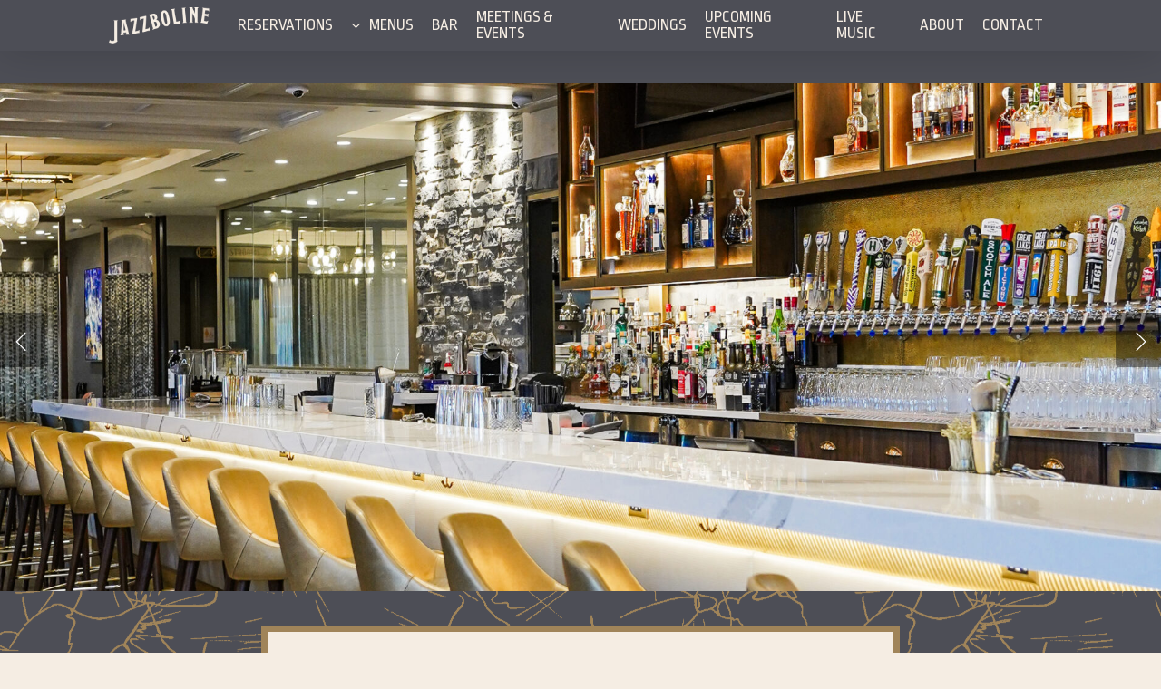

--- FILE ---
content_type: text/html; charset=UTF-8
request_url: https://jazzboline.com/
body_size: 17017
content:
<!doctype html>
<html lang="en-US" prefix="og: http://ogp.me/ns# fb: http://ogp.me/ns/fb#" class="no-js">
<head>
	<meta charset="UTF-8">
	<meta name="viewport" content="width=device-width, initial-scale=1, maximum-scale=1, user-scalable=0" /><meta name='robots' content='index, follow, max-image-preview:large, max-snippet:-1, max-video-preview:-1' />

<!-- Google Tag Manager for WordPress by gtm4wp.com -->
<script data-cfasync="false" data-pagespeed-no-defer>
	var gtm4wp_datalayer_name = "dataLayer";
	var dataLayer = dataLayer || [];
</script>
<!-- End Google Tag Manager for WordPress by gtm4wp.com -->
	<!-- This site is optimized with the Yoast SEO plugin v26.8 - https://yoast.com/product/yoast-seo-wordpress/ -->
	<title>Home - Jazzboline</title>
	<link rel="canonical" href="https://jazzboline.com/" />
	<script type="application/ld+json" class="yoast-schema-graph">{"@context":"https://schema.org","@graph":[{"@type":"WebPage","@id":"https://jazzboline.com/","url":"https://jazzboline.com/","name":"Home - Jazzboline","isPartOf":{"@id":"https://jazzboline.com/#website"},"datePublished":"2017-02-03T05:10:55+00:00","dateModified":"2025-12-30T11:22:41+00:00","breadcrumb":{"@id":"https://jazzboline.com/#breadcrumb"},"inLanguage":"en-US","potentialAction":[{"@type":"ReadAction","target":["https://jazzboline.com/"]}]},{"@type":"BreadcrumbList","@id":"https://jazzboline.com/#breadcrumb","itemListElement":[{"@type":"ListItem","position":1,"name":"Home"}]},{"@type":"WebSite","@id":"https://jazzboline.com/#website","url":"https://jazzboline.com/","name":"Jazzboline","description":"","potentialAction":[{"@type":"SearchAction","target":{"@type":"EntryPoint","urlTemplate":"https://jazzboline.com/?s={search_term_string}"},"query-input":{"@type":"PropertyValueSpecification","valueRequired":true,"valueName":"search_term_string"}}],"inLanguage":"en-US"}]}</script>
	<meta name="google-site-verification" content="pdtclSG9MwnuWFWGI3fqtOUFXA1D7vkA58l0iWM9MeM" />
	<!-- / Yoast SEO plugin. -->


<link rel='dns-prefetch' href='//www.google.com' />
<link rel='dns-prefetch' href='//fonts.googleapis.com' />
<link rel="alternate" type="application/rss+xml" title="Jazzboline &raquo; Feed" href="https://jazzboline.com/feed/" />
<link rel="alternate" title="oEmbed (JSON)" type="application/json+oembed" href="https://jazzboline.com/wp-json/oembed/1.0/embed?url=https%3A%2F%2Fjazzboline.com%2F" />
<link rel="alternate" title="oEmbed (XML)" type="text/xml+oembed" href="https://jazzboline.com/wp-json/oembed/1.0/embed?url=https%3A%2F%2Fjazzboline.com%2F&#038;format=xml" />
<style id='wp-img-auto-sizes-contain-inline-css' type='text/css'>
img:is([sizes=auto i],[sizes^="auto," i]){contain-intrinsic-size:3000px 1500px}
/*# sourceURL=wp-img-auto-sizes-contain-inline-css */
</style>
<link rel='stylesheet' id='wp-components-css' href='https://jazzboline.com/wp-includes/css/dist/components/style.min.css?ver=fe63942e3bfb5d68df8fc23bc4242e46' type='text/css' media='all' />
<link rel='stylesheet' id='wp-preferences-css' href='https://jazzboline.com/wp-includes/css/dist/preferences/style.min.css?ver=fe63942e3bfb5d68df8fc23bc4242e46' type='text/css' media='all' />
<link rel='stylesheet' id='wp-block-editor-css' href='https://jazzboline.com/wp-includes/css/dist/block-editor/style.min.css?ver=fe63942e3bfb5d68df8fc23bc4242e46' type='text/css' media='all' />
<link rel='stylesheet' id='popup-maker-block-library-style-css' href='https://jazzboline.com/wp-content/plugins/popup-maker/dist/packages/block-library-style.css?ver=dbea705cfafe089d65f1' type='text/css' media='all' />
<link rel='stylesheet' id='nectar-slider-css' href='https://jazzboline.com/wp-content/plugins/salient-nectar-slider/css/nectar-slider.css?ver=1.7.8' type='text/css' media='all' />
<link rel='stylesheet' id='nectar-portfolio-css' href='https://jazzboline.com/wp-content/plugins/salient-portfolio/css/portfolio.css?ver=1.8.4' type='text/css' media='all' />
<link rel='stylesheet' id='font-awesome-css' href='https://jazzboline.com/wp-content/themes/salient/css/font-awesome.min.css?ver=4.7.1' type='text/css' media='all' />
<link rel='stylesheet' id='parent-style-css' href='https://jazzboline.com/wp-content/themes/salient/style.css?ver=fe63942e3bfb5d68df8fc23bc4242e46' type='text/css' media='all' />
<link rel='stylesheet' id='salient-grid-system-css' href='https://jazzboline.com/wp-content/themes/salient/css/build/grid-system.css?ver=18.0.2' type='text/css' media='all' />
<link rel='stylesheet' id='main-styles-css' href='https://jazzboline.com/wp-content/themes/salient/css/build/style.css?ver=18.0.2' type='text/css' media='all' />
<style id='main-styles-inline-css' type='text/css'>
html body[data-header-resize="1"] .container-wrap,
			html body[data-header-format="left-header"][data-header-resize="0"] .container-wrap,
			html body[data-header-resize="0"] .container-wrap,
			body[data-header-format="left-header"][data-header-resize="0"] .container-wrap {
				padding-top: 0;
			}
			.main-content > .row > #breadcrumbs.yoast {
				padding: 20px 0;
			}
/*# sourceURL=main-styles-inline-css */
</style>
<link rel='stylesheet' id='nectar_default_font_open_sans-css' href='https://fonts.googleapis.com/css?family=Open+Sans%3A300%2C400%2C600%2C700&#038;subset=latin%2Clatin-ext' type='text/css' media='all' />
<link rel='stylesheet' id='responsive-css' href='https://jazzboline.com/wp-content/themes/salient/css/build/responsive.css?ver=18.0.2' type='text/css' media='all' />
<link rel='stylesheet' id='skin-ascend-css' href='https://jazzboline.com/wp-content/themes/salient/css/build/ascend.css?ver=18.0.2' type='text/css' media='all' />
<link rel='stylesheet' id='salient-wp-menu-dynamic-css' href='https://jazzboline.com/wp-content/uploads/salient/menu-dynamic.css?ver=96579' type='text/css' media='all' />
<link rel='stylesheet' id='js_composer_front-css' href='https://jazzboline.com/wp-content/themes/salient/css/build/plugins/js_composer.css?ver=18.0.2' type='text/css' media='all' />
<link rel='stylesheet' id='dynamic-css-css' href='https://jazzboline.com/wp-content/uploads/salient/salient-dynamic-styles.css?ver=3056' type='text/css' media='all' />
<style id='dynamic-css-inline-css' type='text/css'>
@media only screen and (min-width:1000px){body #ajax-content-wrap.no-scroll{min-height:calc(100vh - 56px);height:calc(100vh - 56px)!important;}}@media only screen and (min-width:1000px){#page-header-wrap.fullscreen-header,#page-header-wrap.fullscreen-header #page-header-bg,html:not(.nectar-box-roll-loaded) .nectar-box-roll > #page-header-bg.fullscreen-header,.nectar_fullscreen_zoom_recent_projects,#nectar_fullscreen_rows:not(.afterLoaded) > div{height:calc(100vh - 55px);}.wpb_row.vc_row-o-full-height.top-level,.wpb_row.vc_row-o-full-height.top-level > .col.span_12{min-height:calc(100vh - 55px);}html:not(.nectar-box-roll-loaded) .nectar-box-roll > #page-header-bg.fullscreen-header{top:56px;}.nectar-slider-wrap[data-fullscreen="true"]:not(.loaded),.nectar-slider-wrap[data-fullscreen="true"]:not(.loaded) .swiper-container{height:calc(100vh - 54px)!important;}.admin-bar .nectar-slider-wrap[data-fullscreen="true"]:not(.loaded),.admin-bar .nectar-slider-wrap[data-fullscreen="true"]:not(.loaded) .swiper-container{height:calc(100vh - 54px - 32px)!important;}}.admin-bar[class*="page-template-template-no-header"] .wpb_row.vc_row-o-full-height.top-level,.admin-bar[class*="page-template-template-no-header"] .wpb_row.vc_row-o-full-height.top-level > .col.span_12{min-height:calc(100vh - 32px);}body[class*="page-template-template-no-header"] .wpb_row.vc_row-o-full-height.top-level,body[class*="page-template-template-no-header"] .wpb_row.vc_row-o-full-height.top-level > .col.span_12{min-height:100vh;}@media only screen and (max-width:999px){.using-mobile-browser #nectar_fullscreen_rows:not(.afterLoaded):not([data-mobile-disable="on"]) > div{height:calc(100vh - 100px);}.using-mobile-browser .wpb_row.vc_row-o-full-height.top-level,.using-mobile-browser .wpb_row.vc_row-o-full-height.top-level > .col.span_12,[data-permanent-transparent="1"].using-mobile-browser .wpb_row.vc_row-o-full-height.top-level,[data-permanent-transparent="1"].using-mobile-browser .wpb_row.vc_row-o-full-height.top-level > .col.span_12{min-height:calc(100vh - 100px);}html:not(.nectar-box-roll-loaded) .nectar-box-roll > #page-header-bg.fullscreen-header,.nectar_fullscreen_zoom_recent_projects,.nectar-slider-wrap[data-fullscreen="true"]:not(.loaded),.nectar-slider-wrap[data-fullscreen="true"]:not(.loaded) .swiper-container,#nectar_fullscreen_rows:not(.afterLoaded):not([data-mobile-disable="on"]) > div{height:calc(100vh - 47px);}.wpb_row.vc_row-o-full-height.top-level,.wpb_row.vc_row-o-full-height.top-level > .col.span_12{min-height:calc(100vh - 47px);}body[data-transparent-header="false"] #ajax-content-wrap.no-scroll{min-height:calc(100vh - 47px);height:calc(100vh - 47px);}}#nectar_fullscreen_rows{background-color:transparent;}.wpb_row[data-using-ctc="true"] h1,.wpb_row[data-using-ctc="true"] h2,.wpb_row[data-using-ctc="true"] h3,.wpb_row[data-using-ctc="true"] h4,.wpb_row[data-using-ctc="true"] h5,.wpb_row[data-using-ctc="true"] h6{color:inherit}.wpb_column.el_spacing_0px > .vc_column-inner > .wpb_wrapper > div:not(:last-child),.wpb_column.el_spacing_0px > .n-sticky > .vc_column-inner > .wpb_wrapper > div:not(:last-child){margin-bottom:0px;}.flex_gap_desktop_10px> .vc_column-inner > .wpb_wrapper{gap:10px;}.wpb_column[data-cfc="true"] h1,.wpb_column[data-cfc="true"] h2,.wpb_column[data-cfc="true"] h3,.wpb_column[data-cfc="true"] h4,.wpb_column[data-cfc="true"] h5,.wpb_column[data-cfc="true"] h6,.wpb_column[data-cfc="true"] p{color:inherit}.wpb_column.child_column.right_margin_5pct{margin-right:5%!important;}.wpb_column.child_column.left_margin_5pct{margin-left:5%!important;}.col.padding-2-percent > .vc_column-inner,.col.padding-2-percent > .n-sticky > .vc_column-inner{padding:calc(600px * 0.03);}@media only screen and (max-width:690px){.col.padding-2-percent > .vc_column-inner,.col.padding-2-percent > .n-sticky > .vc_column-inner{padding:calc(100vw * 0.03);}}@media only screen and (min-width:1000px){.col.padding-2-percent > .vc_column-inner,.col.padding-2-percent > .n-sticky > .vc_column-inner{padding:calc((100vw - 180px) * 0.02);}.column_container:not(.vc_col-sm-12) .col.padding-2-percent > .vc_column-inner{padding:calc((100vw - 180px) * 0.01);}}@media only screen and (min-width:1425px){.col.padding-2-percent > .vc_column-inner{padding:calc(1245px * 0.02);}.column_container:not(.vc_col-sm-12) .col.padding-2-percent > .vc_column-inner{padding:calc(1245px * 0.01);}}.full-width-content .col.padding-2-percent > .vc_column-inner{padding:calc(100vw * 0.02);}@media only screen and (max-width:999px){.full-width-content .col.padding-2-percent > .vc_column-inner{padding:calc(100vw * 0.03);}}@media only screen and (min-width:1000px){.full-width-content .column_container:not(.vc_col-sm-12) .col.padding-2-percent > .vc_column-inner{padding:calc(100vw * 0.01);}}#ajax-content-wrap .col[data-padding-pos="left-right"] > .vc_column-inner,#ajax-content-wrap .col[data-padding-pos="left-right"] > .n-sticky > .vc_column-inner{padding-top:0;padding-bottom:0}@media only screen and (max-width:999px){.divider-wrap.height_tablet_64px > .divider{height:64px!important;}}@media only screen and (max-width:999px){.divider-wrap.height_tablet_16px > .divider{height:16px!important;}}@media only screen and (max-width:690px){.divider-wrap.height_phone_24px > .divider{height:24px!important;}}@media only screen and (max-width:690px){.divider-wrap.height_phone_16px > .divider{height:16px!important;}}.screen-reader-text,.nectar-skip-to-content:not(:focus){border:0;clip:rect(1px,1px,1px,1px);clip-path:inset(50%);height:1px;margin:-1px;overflow:hidden;padding:0;position:absolute!important;width:1px;word-wrap:normal!important;}.row .col img:not([srcset]){width:auto;}.row .col img.img-with-animation.nectar-lazy:not([srcset]){width:100%;}
/*# sourceURL=dynamic-css-inline-css */
</style>
<link rel='stylesheet' id='salient-child-style-css' href='https://jazzboline.com/wp-content/themes/jazzboline/style.css?ver=18.0.2' type='text/css' media='all' />
<link rel='stylesheet' id='bsf-Defaults-css' href='https://jazzboline.com/wp-content/uploads/smile_fonts/Defaults/Defaults.css?ver=3.21.2' type='text/css' media='all' />
<link rel='stylesheet' id='ultimate-vc-addons-style-css' href='https://jazzboline.com/wp-content/plugins/Ultimate_VC_Addons/assets/min-css/style.min.css?ver=3.21.2' type='text/css' media='all' />
<link rel='stylesheet' id='custom-styles-override-css' href='https://jazzboline.com/wp-content/themes/jazzboline/override.css?ver=fe63942e3bfb5d68df8fc23bc4242e46' type='text/css' media='all' />
<link rel='stylesheet' id='redux-google-fonts-salient_redux-css' href='https://fonts.googleapis.com/css?family=Ropa+Sans%3A400%7CMontserrat%3A700%7CPlayfair+Display%3A400italic%7CBaskervville%7CCousine%3A700&#038;subset=latin&#038;ver=fe63942e3bfb5d68df8fc23bc4242e46' type='text/css' media='all' />
<script type="text/javascript" src="https://jazzboline.com/wp-includes/js/jquery/jquery.min.js?ver=3.7.1" id="jquery-core-js"></script>
<script type="text/javascript" src="https://jazzboline.com/wp-includes/js/jquery/jquery-migrate.min.js?ver=3.4.1" id="jquery-migrate-js"></script>
<script type="text/javascript" src="https://jazzboline.com/wp-content/plugins/Ultimate_VC_Addons/assets/min-js/ultimate-params.min.js?ver=3.21.2" id="ultimate-vc-addons-params-js"></script>
<script></script><link rel="https://api.w.org/" href="https://jazzboline.com/wp-json/" /><link rel="alternate" title="JSON" type="application/json" href="https://jazzboline.com/wp-json/wp/v2/pages/909" /><link rel="EditURI" type="application/rsd+xml" title="RSD" href="https://jazzboline.com/xmlrpc.php?rsd" />
<link rel='shortlink' href='https://jazzboline.com/' />
<!-- Custom Head Text: Added via plugin -->
«script id="mcjs"»!function(c,h,i,m,p){mc.createElement(h), p=c.getElementsByTagName(h)[01,m.async=1,m.src=i,p.parentNode.insertBefore(m,p)}(document,"script","https://chimpstatic.com/mcjs-connected/js/users/c9bc34392208078497933a335/87b674a3adeac81a00629529b.js");</script>
<!-- Google Tag Manager for WordPress by gtm4wp.com -->
<!-- GTM Container placement set to manual -->
<script data-cfasync="false" data-pagespeed-no-defer type="text/javascript">
	var dataLayer_content = {"siteID":0,"siteName":"","pageTitle":"Home - Jazzboline","pagePostType":"frontpage","pagePostType2":"single-page","pagePostAuthor":"Jazzboline","pagePostDate":"February 3, 2017","pagePostDateYear":2017,"pagePostDateMonth":2,"pagePostDateDay":3,"pagePostDateDayName":"Friday","pagePostDateHour":0,"pagePostDateMinute":10,"pagePostDateIso":"2017-02-03T00:10:55-05:00","pagePostDateUnix":1486080655,"postCountOnPage":1,"postCountTotal":1,"postID":909};
	dataLayer.push( dataLayer_content );
</script>
<script data-cfasync="false" data-pagespeed-no-defer type="text/javascript">
(function(w,d,s,l,i){w[l]=w[l]||[];w[l].push({'gtm.start':
new Date().getTime(),event:'gtm.js'});var f=d.getElementsByTagName(s)[0],
j=d.createElement(s),dl=l!='dataLayer'?'&l='+l:'';j.async=true;j.src=
'//www.googletagmanager.com/gtm.js?id='+i+dl;f.parentNode.insertBefore(j,f);
})(window,document,'script','dataLayer','GTM-WKJN3Q4');
</script>
<!-- End Google Tag Manager for WordPress by gtm4wp.com --><script type="text/javascript"> var root = document.getElementsByTagName( "html" )[0]; root.setAttribute( "class", "js" ); </script><meta name="generator" content="Powered by WPBakery Page Builder - drag and drop page builder for WordPress."/>
<style type="text/css" data-type="vc_shortcodes-custom-css">.vc_custom_1759316519247{background-position: center !important;background-repeat: no-repeat !important;background-size: cover !important;}.vc_custom_1621551083177{border-top-width: 7px !important;border-right-width: 7px !important;border-bottom-width: 7px !important;border-left-width: 7px !important;background-color: #f5ede3 !important;border-left-color: #a08459 !important;border-left-style: solid !important;border-right-color: #a08459 !important;border-right-style: solid !important;border-top-color: #a08459 !important;border-top-style: solid !important;border-bottom-color: #a08459 !important;border-bottom-style: solid !important;}.vc_custom_1671200055566{border-top-width: 7px !important;border-right-width: 7px !important;border-bottom-width: 7px !important;border-left-width: 7px !important;background-color: #f5ede3 !important;border-left-color: #a08459 !important;border-left-style: solid !important;border-right-color: #a08459 !important;border-right-style: solid !important;border-top-color: #a08459 !important;border-top-style: solid !important;border-bottom-color: #a08459 !important;border-bottom-style: solid !important;}</style><noscript><style> .wpb_animate_when_almost_visible { opacity: 1; }</style></noscript>
<!-- START - Open Graph and Twitter Card Tags 3.3.7 -->
 <!-- Facebook Open Graph -->
  <meta property="og:locale" content="en_US"/>
  <meta property="og:site_name" content="Jazzboline"/>
  <meta property="og:title" content="Home - Jazzboline"/>
  <meta property="og:url" content="https://jazzboline.com/"/>
  <meta property="og:type" content="website"/>
  <meta property="og:description" content="Home - Jazzboline"/>
  <meta property="og:image" content="https://jazzboline.com/wp-content/uploads/2021/05/logo-large@2x.png"/>
  <meta property="og:image:url" content="https://jazzboline.com/wp-content/uploads/2021/05/logo-large@2x.png"/>
  <meta property="og:image:secure_url" content="https://jazzboline.com/wp-content/uploads/2021/05/logo-large@2x.png"/>
  <meta property="article:publisher" content="https://www.facebook.com/Jazzboline/"/>
 <!-- Google+ / Schema.org -->
 <!-- Twitter Cards -->
  <meta name="twitter:title" content="Home - Jazzboline"/>
  <meta name="twitter:url" content="https://jazzboline.com/"/>
  <meta name="twitter:description" content="Home - Jazzboline"/>
  <meta name="twitter:image" content="https://jazzboline.com/wp-content/uploads/2021/05/logo-large@2x.png"/>
  <meta name="twitter:card" content="summary_large_image"/>
 <!-- SEO -->
 <!-- Misc. tags -->
 <!-- is_singular | yoast_seo -->
<!-- END - Open Graph and Twitter Card Tags 3.3.7 -->
	
<style id='global-styles-inline-css' type='text/css'>
:root{--wp--preset--aspect-ratio--square: 1;--wp--preset--aspect-ratio--4-3: 4/3;--wp--preset--aspect-ratio--3-4: 3/4;--wp--preset--aspect-ratio--3-2: 3/2;--wp--preset--aspect-ratio--2-3: 2/3;--wp--preset--aspect-ratio--16-9: 16/9;--wp--preset--aspect-ratio--9-16: 9/16;--wp--preset--color--black: #000000;--wp--preset--color--cyan-bluish-gray: #abb8c3;--wp--preset--color--white: #ffffff;--wp--preset--color--pale-pink: #f78da7;--wp--preset--color--vivid-red: #cf2e2e;--wp--preset--color--luminous-vivid-orange: #ff6900;--wp--preset--color--luminous-vivid-amber: #fcb900;--wp--preset--color--light-green-cyan: #7bdcb5;--wp--preset--color--vivid-green-cyan: #00d084;--wp--preset--color--pale-cyan-blue: #8ed1fc;--wp--preset--color--vivid-cyan-blue: #0693e3;--wp--preset--color--vivid-purple: #9b51e0;--wp--preset--gradient--vivid-cyan-blue-to-vivid-purple: linear-gradient(135deg,rgb(6,147,227) 0%,rgb(155,81,224) 100%);--wp--preset--gradient--light-green-cyan-to-vivid-green-cyan: linear-gradient(135deg,rgb(122,220,180) 0%,rgb(0,208,130) 100%);--wp--preset--gradient--luminous-vivid-amber-to-luminous-vivid-orange: linear-gradient(135deg,rgb(252,185,0) 0%,rgb(255,105,0) 100%);--wp--preset--gradient--luminous-vivid-orange-to-vivid-red: linear-gradient(135deg,rgb(255,105,0) 0%,rgb(207,46,46) 100%);--wp--preset--gradient--very-light-gray-to-cyan-bluish-gray: linear-gradient(135deg,rgb(238,238,238) 0%,rgb(169,184,195) 100%);--wp--preset--gradient--cool-to-warm-spectrum: linear-gradient(135deg,rgb(74,234,220) 0%,rgb(151,120,209) 20%,rgb(207,42,186) 40%,rgb(238,44,130) 60%,rgb(251,105,98) 80%,rgb(254,248,76) 100%);--wp--preset--gradient--blush-light-purple: linear-gradient(135deg,rgb(255,206,236) 0%,rgb(152,150,240) 100%);--wp--preset--gradient--blush-bordeaux: linear-gradient(135deg,rgb(254,205,165) 0%,rgb(254,45,45) 50%,rgb(107,0,62) 100%);--wp--preset--gradient--luminous-dusk: linear-gradient(135deg,rgb(255,203,112) 0%,rgb(199,81,192) 50%,rgb(65,88,208) 100%);--wp--preset--gradient--pale-ocean: linear-gradient(135deg,rgb(255,245,203) 0%,rgb(182,227,212) 50%,rgb(51,167,181) 100%);--wp--preset--gradient--electric-grass: linear-gradient(135deg,rgb(202,248,128) 0%,rgb(113,206,126) 100%);--wp--preset--gradient--midnight: linear-gradient(135deg,rgb(2,3,129) 0%,rgb(40,116,252) 100%);--wp--preset--font-size--small: 13px;--wp--preset--font-size--medium: 20px;--wp--preset--font-size--large: 36px;--wp--preset--font-size--x-large: 42px;--wp--preset--spacing--20: 0.44rem;--wp--preset--spacing--30: 0.67rem;--wp--preset--spacing--40: 1rem;--wp--preset--spacing--50: 1.5rem;--wp--preset--spacing--60: 2.25rem;--wp--preset--spacing--70: 3.38rem;--wp--preset--spacing--80: 5.06rem;--wp--preset--shadow--natural: 6px 6px 9px rgba(0, 0, 0, 0.2);--wp--preset--shadow--deep: 12px 12px 50px rgba(0, 0, 0, 0.4);--wp--preset--shadow--sharp: 6px 6px 0px rgba(0, 0, 0, 0.2);--wp--preset--shadow--outlined: 6px 6px 0px -3px rgb(255, 255, 255), 6px 6px rgb(0, 0, 0);--wp--preset--shadow--crisp: 6px 6px 0px rgb(0, 0, 0);}:root { --wp--style--global--content-size: 1300px;--wp--style--global--wide-size: 1300px; }:where(body) { margin: 0; }.wp-site-blocks > .alignleft { float: left; margin-right: 2em; }.wp-site-blocks > .alignright { float: right; margin-left: 2em; }.wp-site-blocks > .aligncenter { justify-content: center; margin-left: auto; margin-right: auto; }:where(.is-layout-flex){gap: 0.5em;}:where(.is-layout-grid){gap: 0.5em;}.is-layout-flow > .alignleft{float: left;margin-inline-start: 0;margin-inline-end: 2em;}.is-layout-flow > .alignright{float: right;margin-inline-start: 2em;margin-inline-end: 0;}.is-layout-flow > .aligncenter{margin-left: auto !important;margin-right: auto !important;}.is-layout-constrained > .alignleft{float: left;margin-inline-start: 0;margin-inline-end: 2em;}.is-layout-constrained > .alignright{float: right;margin-inline-start: 2em;margin-inline-end: 0;}.is-layout-constrained > .aligncenter{margin-left: auto !important;margin-right: auto !important;}.is-layout-constrained > :where(:not(.alignleft):not(.alignright):not(.alignfull)){max-width: var(--wp--style--global--content-size);margin-left: auto !important;margin-right: auto !important;}.is-layout-constrained > .alignwide{max-width: var(--wp--style--global--wide-size);}body .is-layout-flex{display: flex;}.is-layout-flex{flex-wrap: wrap;align-items: center;}.is-layout-flex > :is(*, div){margin: 0;}body .is-layout-grid{display: grid;}.is-layout-grid > :is(*, div){margin: 0;}body{padding-top: 0px;padding-right: 0px;padding-bottom: 0px;padding-left: 0px;}:root :where(.wp-element-button, .wp-block-button__link){background-color: #32373c;border-width: 0;color: #fff;font-family: inherit;font-size: inherit;font-style: inherit;font-weight: inherit;letter-spacing: inherit;line-height: inherit;padding-top: calc(0.667em + 2px);padding-right: calc(1.333em + 2px);padding-bottom: calc(0.667em + 2px);padding-left: calc(1.333em + 2px);text-decoration: none;text-transform: inherit;}.has-black-color{color: var(--wp--preset--color--black) !important;}.has-cyan-bluish-gray-color{color: var(--wp--preset--color--cyan-bluish-gray) !important;}.has-white-color{color: var(--wp--preset--color--white) !important;}.has-pale-pink-color{color: var(--wp--preset--color--pale-pink) !important;}.has-vivid-red-color{color: var(--wp--preset--color--vivid-red) !important;}.has-luminous-vivid-orange-color{color: var(--wp--preset--color--luminous-vivid-orange) !important;}.has-luminous-vivid-amber-color{color: var(--wp--preset--color--luminous-vivid-amber) !important;}.has-light-green-cyan-color{color: var(--wp--preset--color--light-green-cyan) !important;}.has-vivid-green-cyan-color{color: var(--wp--preset--color--vivid-green-cyan) !important;}.has-pale-cyan-blue-color{color: var(--wp--preset--color--pale-cyan-blue) !important;}.has-vivid-cyan-blue-color{color: var(--wp--preset--color--vivid-cyan-blue) !important;}.has-vivid-purple-color{color: var(--wp--preset--color--vivid-purple) !important;}.has-black-background-color{background-color: var(--wp--preset--color--black) !important;}.has-cyan-bluish-gray-background-color{background-color: var(--wp--preset--color--cyan-bluish-gray) !important;}.has-white-background-color{background-color: var(--wp--preset--color--white) !important;}.has-pale-pink-background-color{background-color: var(--wp--preset--color--pale-pink) !important;}.has-vivid-red-background-color{background-color: var(--wp--preset--color--vivid-red) !important;}.has-luminous-vivid-orange-background-color{background-color: var(--wp--preset--color--luminous-vivid-orange) !important;}.has-luminous-vivid-amber-background-color{background-color: var(--wp--preset--color--luminous-vivid-amber) !important;}.has-light-green-cyan-background-color{background-color: var(--wp--preset--color--light-green-cyan) !important;}.has-vivid-green-cyan-background-color{background-color: var(--wp--preset--color--vivid-green-cyan) !important;}.has-pale-cyan-blue-background-color{background-color: var(--wp--preset--color--pale-cyan-blue) !important;}.has-vivid-cyan-blue-background-color{background-color: var(--wp--preset--color--vivid-cyan-blue) !important;}.has-vivid-purple-background-color{background-color: var(--wp--preset--color--vivid-purple) !important;}.has-black-border-color{border-color: var(--wp--preset--color--black) !important;}.has-cyan-bluish-gray-border-color{border-color: var(--wp--preset--color--cyan-bluish-gray) !important;}.has-white-border-color{border-color: var(--wp--preset--color--white) !important;}.has-pale-pink-border-color{border-color: var(--wp--preset--color--pale-pink) !important;}.has-vivid-red-border-color{border-color: var(--wp--preset--color--vivid-red) !important;}.has-luminous-vivid-orange-border-color{border-color: var(--wp--preset--color--luminous-vivid-orange) !important;}.has-luminous-vivid-amber-border-color{border-color: var(--wp--preset--color--luminous-vivid-amber) !important;}.has-light-green-cyan-border-color{border-color: var(--wp--preset--color--light-green-cyan) !important;}.has-vivid-green-cyan-border-color{border-color: var(--wp--preset--color--vivid-green-cyan) !important;}.has-pale-cyan-blue-border-color{border-color: var(--wp--preset--color--pale-cyan-blue) !important;}.has-vivid-cyan-blue-border-color{border-color: var(--wp--preset--color--vivid-cyan-blue) !important;}.has-vivid-purple-border-color{border-color: var(--wp--preset--color--vivid-purple) !important;}.has-vivid-cyan-blue-to-vivid-purple-gradient-background{background: var(--wp--preset--gradient--vivid-cyan-blue-to-vivid-purple) !important;}.has-light-green-cyan-to-vivid-green-cyan-gradient-background{background: var(--wp--preset--gradient--light-green-cyan-to-vivid-green-cyan) !important;}.has-luminous-vivid-amber-to-luminous-vivid-orange-gradient-background{background: var(--wp--preset--gradient--luminous-vivid-amber-to-luminous-vivid-orange) !important;}.has-luminous-vivid-orange-to-vivid-red-gradient-background{background: var(--wp--preset--gradient--luminous-vivid-orange-to-vivid-red) !important;}.has-very-light-gray-to-cyan-bluish-gray-gradient-background{background: var(--wp--preset--gradient--very-light-gray-to-cyan-bluish-gray) !important;}.has-cool-to-warm-spectrum-gradient-background{background: var(--wp--preset--gradient--cool-to-warm-spectrum) !important;}.has-blush-light-purple-gradient-background{background: var(--wp--preset--gradient--blush-light-purple) !important;}.has-blush-bordeaux-gradient-background{background: var(--wp--preset--gradient--blush-bordeaux) !important;}.has-luminous-dusk-gradient-background{background: var(--wp--preset--gradient--luminous-dusk) !important;}.has-pale-ocean-gradient-background{background: var(--wp--preset--gradient--pale-ocean) !important;}.has-electric-grass-gradient-background{background: var(--wp--preset--gradient--electric-grass) !important;}.has-midnight-gradient-background{background: var(--wp--preset--gradient--midnight) !important;}.has-small-font-size{font-size: var(--wp--preset--font-size--small) !important;}.has-medium-font-size{font-size: var(--wp--preset--font-size--medium) !important;}.has-large-font-size{font-size: var(--wp--preset--font-size--large) !important;}.has-x-large-font-size{font-size: var(--wp--preset--font-size--x-large) !important;}
/*# sourceURL=global-styles-inline-css */
</style>
<link rel='stylesheet' id='ultimate-vc-addons-background-style-css' href='https://jazzboline.com/wp-content/plugins/Ultimate_VC_Addons/assets/min-css/background-style.min.css?ver=3.21.2' type='text/css' media='all' />
<link rel='stylesheet' id='nectar-flickity-css' href='https://jazzboline.com/wp-content/themes/salient/css/build/plugins/flickity.css?ver=18.0.2' type='text/css' media='all' />
<link data-pagespeed-no-defer data-nowprocket data-wpacu-skip data-no-optimize data-noptimize rel='stylesheet' id='main-styles-non-critical-css' href='https://jazzboline.com/wp-content/themes/salient/css/build/style-non-critical.css?ver=18.0.2' type='text/css' media='all' />
<link data-pagespeed-no-defer data-nowprocket data-wpacu-skip data-no-optimize data-noptimize rel='stylesheet' id='magnific-css' href='https://jazzboline.com/wp-content/themes/salient/css/build/plugins/magnific.css?ver=8.6.0' type='text/css' media='all' />
<link data-pagespeed-no-defer data-nowprocket data-wpacu-skip data-no-optimize data-noptimize rel='stylesheet' id='nectar-ocm-core-css' href='https://jazzboline.com/wp-content/themes/salient/css/build/off-canvas/core.css?ver=18.0.2' type='text/css' media='all' />
<link data-pagespeed-no-defer data-nowprocket data-wpacu-skip data-no-optimize data-noptimize rel='stylesheet' id='nectar-ocm-slide-out-right-hover-css' href='https://jazzboline.com/wp-content/themes/salient/css/build/off-canvas/slide-out-right-hover.css?ver=18.0.2' type='text/css' media='all' />
</head><body class="home wp-singular page-template-default page page-id-909 wp-theme-salient wp-child-theme-jazzboline nectar-auto-lightbox ascend wpb-js-composer js-comp-ver-8.6.1 vc_responsive" data-footer-reveal="false" data-footer-reveal-shadow="none" data-header-format="default" data-body-border="off" data-boxed-style="" data-header-breakpoint="1000" data-dropdown-style="minimal" data-cae="linear" data-cad="650" data-megamenu-width="contained" data-aie="none" data-ls="magnific" data-apte="standard" data-hhun="0" data-fancy-form-rcs="default" data-form-style="default" data-form-submit="regular" data-is="minimal" data-button-style="rounded" data-user-account-button="false" data-flex-cols="true" data-col-gap="default" data-header-inherit-rc="false" data-header-search="false" data-animated-anchors="true" data-ajax-transitions="false" data-full-width-header="false" data-slide-out-widget-area="true" data-slide-out-widget-area-style="slide-out-from-right-hover" data-user-set-ocm="off" data-loading-animation="none" data-bg-header="true" data-responsive="1" data-ext-responsive="true" data-ext-padding="120" data-header-resize="0" data-header-color="custom" data-transparent-header="false" data-cart="false" data-remove-m-parallax="" data-remove-m-video-bgs="" data-m-animate="0" data-force-header-trans-color="light" data-smooth-scrolling="0" data-permanent-transparent="false" >
	
	<script type="text/javascript">
	 (function(window, document) {

		document.documentElement.classList.remove("no-js");

		if(navigator.userAgent.match(/(Android|iPod|iPhone|iPad|BlackBerry|IEMobile|Opera Mini)/)) {
			document.body.className += " using-mobile-browser mobile ";
		}
		if(navigator.userAgent.match(/Mac/) && navigator.maxTouchPoints && navigator.maxTouchPoints > 2) {
			document.body.className += " using-ios-device ";
		}

		if( !("ontouchstart" in window) ) {

			var body = document.querySelector("body");
			var winW = window.innerWidth;
			var bodyW = body.clientWidth;

			if (winW > bodyW + 4) {
				body.setAttribute("style", "--scroll-bar-w: " + (winW - bodyW - 4) + "px");
			} else {
				body.setAttribute("style", "--scroll-bar-w: 0px");
			}
		}

	 })(window, document);
   </script>
<!-- GTM Container placement set to manual -->
<!-- Google Tag Manager (noscript) -->
				<noscript><iframe src="https://www.googletagmanager.com/ns.html?id=GTM-WKJN3Q4" height="0" width="0" style="display:none;visibility:hidden" aria-hidden="true"></iframe></noscript>
<!-- End Google Tag Manager (noscript) -->
<!-- GTM Container placement set to manual -->
<!-- Google Tag Manager (noscript) --><nav aria-label="Skip links" class="nectar-skip-to-content-wrap"><a href="#ajax-content-wrap" class="nectar-skip-to-content">Skip to main content</a></nav>	
	<div id="header-space"  data-header-mobile-fixed='1'></div> 
	
		<div id="header-outer" data-has-menu="true" data-has-buttons="no" data-header-button_style="default" data-using-pr-menu="false" data-mobile-fixed="1" data-ptnm="false" data-lhe="default" data-user-set-bg="#4d4e56" data-format="default" data-permanent-transparent="false" data-megamenu-rt="0" data-remove-fixed="0" data-header-resize="0" data-cart="false" data-transparency-option="1" data-box-shadow="large" data-shrink-num="6" data-using-secondary="0" data-using-logo="1" data-logo-height="40" data-m-logo-height="24" data-padding="8" data-full-width="false" data-condense="false" >
		
<header id="top" role="banner" aria-label="Main Menu">
		<div class="container">
		<div class="row">
			<div class="col span_3">
								<a id="logo" href="https://jazzboline.com" data-supplied-ml-starting-dark="false" data-supplied-ml-starting="false" data-supplied-ml="false" >
					<img class="stnd skip-lazy default-logo dark-version" width="161" height="58" alt="Jazzboline" src="https://jazzboline.com/wp-content/uploads/2021/05/logo-small@2x_3c277a80.png" srcset="https://jazzboline.com/wp-content/uploads/2021/05/logo-small@2x_3c277a80.png 1x, https://jazzboline.com/wp-content/uploads/2021/05/logo-small@2x_3c277a80.png 2x" />				</a>
							</div><!--/span_3-->

			<div class="col span_9 col_last">
									<div class="nectar-mobile-only mobile-header"><div class="inner"></div></div>
													<div class="slide-out-widget-area-toggle mobile-icon slide-out-from-right-hover" data-custom-color="false" data-icon-animation="simple-transform">
						<div> <a href="#slide-out-widget-area" role="button" aria-label="Navigation Menu" aria-expanded="false" class="closed">
							<span class="screen-reader-text">Menu</span><span aria-hidden="true"> <i class="lines-button x2"> <i class="lines"></i> </i> </span>						</a></div>
					</div>
				
									<nav aria-label="Main Menu">
													<ul class="sf-menu">
								<li id="menu-item-5982" class="menu-item menu-item-type-custom menu-item-object-custom current-menu-item current_page_item nectar-regular-menu-item menu-item-5982"><a href="/#reservations" aria-current="page"><span class="menu-title-text">Reservations</span></a></li>
<li id="menu-item-5981" class="menu-item menu-item-type-custom menu-item-object-custom menu-item-has-children menu-item-has-icon nectar-regular-menu-item menu-item-5981"><a href="#" aria-haspopup="true" aria-expanded="false"><i class="nectar-menu-icon fa fa-angle-down" role="presentation"></i><span class="menu-title-text">Menus</span></a>
<ul class="sub-menu">
	<li id="menu-item-5980" class="menu-item menu-item-type-post_type menu-item-object-page nectar-regular-menu-item menu-item-5980"><a href="https://jazzboline.com/dinner/"><span class="menu-title-text">Dinner</span></a></li>
	<li id="menu-item-5976" class="menu-item menu-item-type-post_type menu-item-object-page nectar-regular-menu-item menu-item-5976"><a href="https://jazzboline.com/menus/brunch/"><span class="menu-title-text">Brunch</span></a></li>
	<li id="menu-item-6559" class="menu-item menu-item-type-post_type menu-item-object-page nectar-regular-menu-item menu-item-6559"><a href="https://jazzboline.com/happy-hour/"><span class="menu-title-text">Happy Hour</span></a></li>
	<li id="menu-item-6816" class="menu-item menu-item-type-post_type menu-item-object-page nectar-regular-menu-item menu-item-6816"><a href="https://jazzboline.com/bar-offerings/"><span class="menu-title-text">Bar Offerings</span></a></li>
</ul>
</li>
<li id="menu-item-7669" class="menu-item menu-item-type-post_type menu-item-object-page nectar-regular-menu-item menu-item-7669"><a href="https://jazzboline.com/bar-2/"><span class="menu-title-text">Bar</span></a></li>
<li id="menu-item-6391" class="menu-item menu-item-type-post_type menu-item-object-page nectar-regular-menu-item menu-item-6391"><a href="https://jazzboline.com/meetingsevents/"><span class="menu-title-text">Meetings &#038; Events</span></a></li>
<li id="menu-item-6395" class="menu-item menu-item-type-post_type menu-item-object-page nectar-regular-menu-item menu-item-6395"><a href="https://jazzboline.com/weddings/"><span class="menu-title-text">Weddings</span></a></li>
<li id="menu-item-7357" class="menu-item menu-item-type-post_type menu-item-object-page nectar-regular-menu-item menu-item-7357"><a href="https://jazzboline.com/events/"><span class="menu-title-text">Upcoming Events</span></a></li>
<li id="menu-item-6785" class="menu-item menu-item-type-post_type menu-item-object-page nectar-regular-menu-item menu-item-6785"><a href="https://jazzboline.com/live-music/"><span class="menu-title-text">Live Music</span></a></li>
<li id="menu-item-6002" class="menu-item menu-item-type-custom menu-item-object-custom current-menu-item current_page_item nectar-regular-menu-item menu-item-6002"><a href="/#about" aria-current="page"><span class="menu-title-text">About</span></a></li>
<li id="menu-item-5978" class="menu-item menu-item-type-post_type menu-item-object-page nectar-regular-menu-item menu-item-5978"><a href="https://jazzboline.com/contact/"><span class="menu-title-text">Contact</span></a></li>
							</ul>
													<ul class="buttons sf-menu" data-user-set-ocm="off"></ul>
						
					</nav>

					
				</div><!--/span_9-->

				
			</div><!--/row-->
					</div><!--/container-->
	</header>		
	</div>
	
<div id="search-outer" class="nectar">
	<div id="search">
		<div class="container">
			 <div id="search-box">
				 <div class="inner-wrap">
					 <div class="col span_12">
						  <form role="search" action="https://jazzboline.com/" method="GET">
															<input type="text" name="s" id="s" value="Start Typing..." aria-label="Search" data-placeholder="Start Typing..." />
							
						
						<button aria-label="Search" class="search-box__button" type="submit">Search</button>						</form>
					</div><!--/span_12-->
				</div><!--/inner-wrap-->
			 </div><!--/search-box-->
			 <div id="close"><a href="#" role="button"><span class="screen-reader-text">Close Search</span>
				<span class="icon-salient-x" aria-hidden="true"></span>				 </a></div>
		 </div><!--/container-->
	</div><!--/search-->
</div><!--/search-outer-->
	<div id="ajax-content-wrap">
<div class="container-wrap">
	<div class="container main-content" role="main">
		<div class="row">
			
		<div id="fws_6971476b8b786"  data-column-margin="default" data-midnight="dark"  class="wpb_row vc_row-fluid vc_row top-level full-width-content has-row-bg-color vc_row-o-equal-height vc_row-flex vc_row-o-content-middle"  style="padding-top: 0px; padding-bottom: 0px; --row-bg-color: #4d4e56;"><div class="row-bg-wrap" data-bg-animation="none" data-bg-animation-delay="" data-bg-overlay="false"><div class="inner-wrap row-bg-layer" ><div class="row-bg viewport-desktop using-bg-color"  style="background-color: #4d4e56; "></div></div></div><div class="row_col_wrap_12 col span_12 dark left">
	<div  class="vc_col-sm-12 wpb_column column_container vc_column_container col no-extra-padding el_spacing_0px inherit_tablet inherit_phone flex_gap_desktop_10px "  data-padding-pos="all" data-has-bg-color="false" data-bg-color="" data-bg-opacity="1" data-animation="" data-delay="0" >
		<div class="vc_column-inner" >
			<div class="wpb_wrapper">
				
	<div class="wpb_gallery wpb_content_element clearfix">
		<div class="wpb_wrapper"><div class="wpb_gallery_slidesnectarslider_style" data-onclick="link_no" data-interval="5"><div class="nectar-slider-wrap" style="height: 700px" data-image-rendering="default" data-flexible-height="true" data-overall_style="classic" data-button-styling="btn_with_count" data-fullscreen="false"  data-full-width="false" data-parallax="false" data-autorotate="5500" id="ns-id-6971476b8bb70"><div class="swiper-container" style="height: 700px" data-loop="true" data-height="700" data-bullets="" data-bullet_style="see_through" data-arrows="true" data-desktop-swipe="true" data-settings=""><div class="swiper-wrapper"><div class="swiper-slide" data-bg-alignment="center" data-color-scheme="light" data-x-pos="centered" data-y-pos="middle"><div class="image-bg" style="background-image: url(https://jazzboline.com/wp-content/uploads/2021/07/cheeseboard-home2.jpg);">  &nbsp; </div><span class="ie-fix"></span> </div><!--/swiper-slide--><div class="swiper-slide" data-bg-alignment="center" data-color-scheme="light" data-x-pos="centered" data-y-pos="middle"><div class="image-bg" style="background-image: url(https://jazzboline.com/wp-content/uploads/2025/10/webHdr_Fall2025-bar-scaled.jpg);">  &nbsp; </div><span class="ie-fix"></span> </div><!--/swiper-slide--><div class="swiper-slide" data-bg-alignment="center" data-color-scheme="light" data-x-pos="centered" data-y-pos="middle"><div class="image-bg" style="background-image: url(https://jazzboline.com/wp-content/uploads/2025/10/webHdr_Fall2025-seabass-scaled.jpg);">  &nbsp; </div><span class="ie-fix"></span> </div><!--/swiper-slide--><div class="swiper-slide" data-bg-alignment="center" data-color-scheme="light" data-x-pos="centered" data-y-pos="middle"><div class="image-bg" style="background-image: url(https://jazzboline.com/wp-content/uploads/2025/10/rotating-images-main-Fall2025-scaled.jpg);">  &nbsp; </div><span class="ie-fix"></span> </div><!--/swiper-slide--><div class="swiper-slide" data-bg-alignment="center" data-color-scheme="light" data-x-pos="centered" data-y-pos="middle"><div class="image-bg" style="background-image: url(https://jazzboline.com/wp-content/uploads/2023/04/seafoodtower-scaled.jpg);">  &nbsp; </div><span class="ie-fix"></span> </div><!--/swiper-slide--><div class="swiper-slide" data-bg-alignment="center" data-color-scheme="light" data-x-pos="centered" data-y-pos="middle"><div class="image-bg" style="background-image: url(https://jazzboline.com/wp-content/uploads/2025/04/rotating-main-SpringSummer20256-scaled.jpg);">  &nbsp; </div><span class="ie-fix"></span> </div><!--/swiper-slide--><div class="swiper-slide" data-bg-alignment="center" data-color-scheme="light" data-x-pos="centered" data-y-pos="middle"><div class="image-bg" style="background-image: url(https://jazzboline.com/wp-content/uploads/2024/10/fallwintermenu2024-main-LG-05-scaled.jpg);">  &nbsp; </div><span class="ie-fix"></span> </div><!--/swiper-slide--><div class="swiper-slide" data-bg-alignment="center" data-color-scheme="light" data-x-pos="centered" data-y-pos="middle"><div class="image-bg" style="background-image: url(https://jazzboline.com/wp-content/uploads/2024/05/summermenu2024-main-LG-015-scaled.jpg);">  &nbsp; </div><span class="ie-fix"></span> </div><!--/swiper-slide--><div class="swiper-slide" data-bg-alignment="center" data-color-scheme="light" data-x-pos="centered" data-y-pos="middle"><div class="image-bg" style="background-image: url(https://jazzboline.com/wp-content/uploads/2021/06/©Shawna_Stanley_2019-20-scaled.jpg);">  &nbsp; </div><span class="ie-fix"></span> </div><!--/swiper-slide--><div class="swiper-slide" data-bg-alignment="center" data-color-scheme="light" data-x-pos="centered" data-y-pos="middle"><div class="image-bg" style="background-image: url(https://jazzboline.com/wp-content/uploads/2025/02/fallwintermenu2024-main-LG-07-scaled.jpg);">  &nbsp; </div><span class="ie-fix"></span> </div><!--/swiper-slide--><div class="swiper-slide" data-bg-alignment="center" data-color-scheme="light" data-x-pos="centered" data-y-pos="middle"><div class="image-bg" style="background-image: url(https://jazzboline.com/wp-content/uploads/2025/02/fallwintermenu2024-main-LG-08-scaled.jpg);">  &nbsp; </div><span class="ie-fix"></span> </div><!--/swiper-slide--><div class="swiper-slide" data-bg-alignment="center" data-color-scheme="light" data-x-pos="centered" data-y-pos="middle"><div class="image-bg" style="background-image: url(https://jazzboline.com/wp-content/uploads/2021/09/Boulevardier-main.jpg);">  &nbsp; </div><span class="ie-fix"></span> </div><!--/swiper-slide--><div class="swiper-slide" data-bg-alignment="center" data-color-scheme="light" data-x-pos="centered" data-y-pos="middle"><div class="image-bg" style="background-image: url(https://jazzboline.com/wp-content/uploads/2021/05/3-e1562775037812-1.jpg);">  &nbsp; </div><span class="ie-fix"></span> </div><!--/swiper-slide--><div class="swiper-slide" data-bg-alignment="center" data-color-scheme="light" data-x-pos="centered" data-y-pos="middle"><div class="image-bg" style="background-image: url(https://jazzboline.com/wp-content/uploads/2025/04/rotating-main-SpringSummer20254-scaled.jpg);">  &nbsp; </div><span class="ie-fix"></span> </div><!--/swiper-slide--><div class="swiper-slide" data-bg-alignment="center" data-color-scheme="light" data-x-pos="centered" data-y-pos="middle"><div class="image-bg" style="background-image: url(https://jazzboline.com/wp-content/uploads/2024/05/summermenu2024-main-LG-010-scaled.jpg);">  &nbsp; </div><span class="ie-fix"></span> </div><!--/swiper-slide--><div class="swiper-slide" data-bg-alignment="center" data-color-scheme="light" data-x-pos="centered" data-y-pos="middle"><div class="image-bg" style="background-image: url(https://jazzboline.com/wp-content/uploads/2021/05/1-e1562775001595-1.jpg);">  &nbsp; </div><span class="ie-fix"></span> </div><!--/swiper-slide--><div class="swiper-slide" data-bg-alignment="center" data-color-scheme="light" data-x-pos="centered" data-y-pos="middle"><div class="image-bg" style="background-image: url(https://jazzboline.com/wp-content/uploads/2025/04/rotating-small-SpringSummer20253.jpg);">  &nbsp; </div><span class="ie-fix"></span> </div><!--/swiper-slide--></div><a href="" class="slider-prev"><i class="icon-salient-left-arrow"></i> <div class="slide-count"> <span class="slide-current">1</span> <i class="icon-salient-right-line"></i> <span class="slide-total"></span> </div> </a>
			     		<a href="" class="slider-next"><i class="icon-salient-right-arrow"></i> <div class="slide-count"> <span class="slide-current">1</span> <i class="icon-salient-right-line"></i> <span class="slide-total"></span> </div> </a><div class="nectar-slider-loading"></div></div></div></div>
		</div> 
	</div> 
			</div> 
		</div>
	</div> 
</div></div>
		<div id="fws_6971476cd0c95"  data-column-margin="default" data-midnight="dark" data-top-percent="3%" data-bottom-percent="5%"  class="wpb_row vc_row-fluid vc_row full-width-content vc_row-o-equal-height vc_row-flex vc_row-o-content-top"  style="padding-top: calc(100vw * 0.03); padding-bottom: calc(100vw * 0.05); "><div class="row-bg-wrap" data-bg-animation="none" data-bg-animation-delay="" data-bg-overlay="false"><div class="inner-wrap row-bg-layer" ><div class="row-bg viewport-desktop"  style=""></div></div></div><div class="row_col_wrap_12 col span_12 dark center">
	<div  class="vc_col-sm-12 wpb_column column_container vc_column_container col no-extra-padding inherit_tablet inherit_phone flex_gap_desktop_10px "  data-padding-pos="all" data-has-bg-color="false" data-bg-color="" data-bg-opacity="1" data-animation="" data-delay="0" >
		<div class="vc_column-inner" >
			<div class="wpb_wrapper">
				<div id="fws_6971476cd10c1" data-midnight="" data-column-margin="default" class="wpb_row vc_row-fluid vc_row inner_row  vc_custom_1621551083177 jazzboline-box"  style=""><div class="row-bg-wrap"> <div class="row-bg" ></div> </div><div class="row_col_wrap_12_inner col span_12  center">
	<div  class="vc_col-sm-12 wpb_column column_container vc_column_container col child_column centered-text no-extra-padding right_margin_5pct left_margin_5pct inherit_tablet inherit_phone flex_gap_desktop_10px "   data-padding-pos="all" data-has-bg-color="false" data-bg-color="" data-bg-opacity="1" data-animation="" data-delay="0" >
		<div class="vc_column-inner" >
		<div class="wpb_wrapper">
			
<div class="wpb_text_column wpb_content_element  typekit-mongoose" >
	<h2>STEP RIGHT UP, LADIES AND GENTS!</h2>
<h2>GATHER ‘ROUND.</h2>
</div>



<div class="divider-wrap" data-alignment="default"><div style="height: 12px;" class="divider"></div></div>
<div class="wpb_text_column wpb_content_element " >
	<p>Get ready to witness hospitality at its finest, served up with a little magic and a lot of skill.</p>
<p>Located at 5010 Main Street next to <a href="http://www.reikarthouse.com/">Reikart House</a> on the Amherst Hospitality Campus, Jazzboline Restaurant &amp; Bar embraces flair without formality to blend bold flavors with unabashed fun in a vibrant, visually engaging venue.</p>
<p>We invite you to indulge in contemporary fare, well-curated cocktails and local craft brews on-tap.</p>
<p><strong>Introducing Jazzboline: Inventive. Entertaining. Wholesome.</strong></p>
</div>



<div class="img-with-aniamtion-wrap center" data-max-width="100%" data-max-width-mobile="default" data-shadow="none" data-animation="none" >
      <div class="inner">
        <div class="hover-wrap"> 
          <div class="hover-wrap-inner">
            <img decoding="async" class="img-with-animation skip-lazy" data-delay="0" height="75" width="300" data-animation="none" src="https://jazzboline.com/wp-content/uploads/2021/05/accent-bar-300x75-1.png" alt=""  />
          </div>
        </div>
        
      </div>
    </div>
		</div> 
	</div>
	</div> 
</div></div><div class="divider-wrap height_tablet_16px height_phone_16px " data-alignment="default"><div style="height: 32px;" class="divider"></div></div><div id="reservations" data-midnight="" data-column-margin="default" class="wpb_row vc_row-fluid vc_row inner_row  vc_custom_1671200055566 jazzboline-box"  style=""><div class="row-bg-wrap"> <div class="row-bg" ></div> </div><div class="row_col_wrap_12_inner col span_12  center">
	<div  class="vc_col-sm-12 wpb_column column_container vc_column_container col child_column centered-text no-extra-padding right_margin_5pct left_margin_5pct inherit_tablet inherit_phone flex_gap_desktop_10px "   data-padding-pos="all" data-has-bg-color="false" data-bg-color="" data-bg-opacity="1" data-animation="" data-delay="0" >
		<div class="vc_column-inner" >
		<div class="wpb_wrapper">
			
<div class="wpb_text_column wpb_content_element " >
	<h3>Make A Reservation</h3>
<p style="padding-bottom: 0px;">Powered by OpenTable</p>
<script type='text/javascript' src='//www.opentable.com/widget/reservation/loader?rid=1032802&type=standard&theme=wide&iframe=false&domain=com&lang=en-US&newtab=false&ot_source=Restaurant%20website'></script><style>.ot-title {display: none; }</style>
</div>



<div class="divider-wrap height_tablet_16px height_phone_16px " data-alignment="default"><div style="height: 32px;" class="divider"></div></div>
		</div> 
	</div>
	</div> 
</div></div>
			</div> 
		</div>
	</div> 
</div></div><!-- Row Backgrounds --><div class="upb_bg_img" data-ultimate-bg="url(https://jazzboline.com/wp-content/uploads/2021/05/drawn-line-bg@2x_42f31421.png)" data-image-id="id^5988|url^https://jazzboline.com/wp-content/uploads/2021/05/drawn-line-bg@2x_42f31421.png|caption^null|alt^null|title^drawn-line-bg@2x_42f31421|description^null" data-ultimate-bg-style="vcpb-vz-jquery" data-bg-img-repeat="repeat" data-bg-img-size="contain" data-bg-img-position="" data-parallx_sense="60" data-bg-override="0" data-bg_img_attach="scroll" data-upb-overlay-color="" data-upb-bg-animation="" data-fadeout="" data-bg-animation="left-animation" data-bg-animation-type="h" data-animation-repeat="repeat" data-fadeout-percentage="30" data-parallax-content="" data-parallax-content-sense="30" data-row-effect-mobile-disable="true" data-img-parallax-mobile-disable="true" data-rtl="false"  data-custom-vc-row=""  data-vc="8.6.1"  data-is_old_vc=""  data-theme-support=""   data-overlay="false" data-overlay-color="" data-overlay-pattern="" data-overlay-pattern-opacity="" data-overlay-pattern-size=""    ></div>
		<div id="fws_6971476cd20fc"  data-column-margin="default" data-midnight="dark"  class="wpb_row vc_row-fluid vc_row full-width-content has-row-bg-color vc_row-o-equal-height vc_row-flex vc_row-o-content-top"  style="padding-top: 0px; padding-bottom: 0px; --row-bg-color: #f5ede3;"><div class="row-bg-wrap" data-bg-animation="none" data-bg-animation-delay="" data-bg-overlay="false"><div class="inner-wrap row-bg-layer" ><div class="row-bg viewport-desktop using-bg-color"  style="background-color: #f5ede3; "></div></div></div><div class="row_col_wrap_12 col span_12 dark left">
	<div  class="vc_col-sm-12 wpb_column column_container vc_column_container col no-extra-padding inherit_tablet inherit_phone flex_gap_desktop_10px "  data-padding-pos="all" data-has-bg-color="false" data-bg-color="" data-bg-opacity="1" data-animation="" data-delay="0" >
		<div class="vc_column-inner" >
			<div class="wpb_wrapper">
				
	<div class="wpb_gallery wpb_content_element clearfix">
		<div class="wpb_wrapper"><div class="wpb_gallery_slidesflickity_style" data-onclick="link_no" data-interval="5"><div class="nectar-flickity not-initialized"  data-touch-icon-color="default" data-stagger="" data-drag-scale="" data-overflow="visible" data-wrap="wrap" data-spacing="5px" data-shadow="none" data-autoplay="" data-autoplay-dur="" data-free-scroll="" data-controls="next_prev_arrows_overlaid" data-desktop-columns="3" data-small-desktop-columns="1" data-tablet-columns="1" data-phone-columns="1"><div class="flickity-viewport"> <div class="flickity-slider"><div class="cell" data-lazy="false"><img fetchpriority="high" decoding="async" class="skip-lazy nectar-lazy " src="https://jazzboline.com/wp-content/uploads/2021/05/7-e1562775087820-650x433.jpg" width="650" height="433" alt="wine wall" title="wine wall" /></div><div class="cell" data-lazy="false"><img decoding="async" class="skip-lazy nectar-lazy " src="https://jazzboline.com/wp-content/uploads/2025/10/rotating-images-small-Fall2025-650x433.jpg" width="650" height="433" alt="rotating images small-Fall2025" title="rotating images small-Fall2025" /></div><div class="cell" data-lazy="false"><img decoding="async" class="skip-lazy nectar-lazy " src="https://jazzboline.com/wp-content/uploads/2025/10/rotating-images-small-Fall202511-650x433.jpg" width="650" height="433" alt="rotating images small-Fall202511" title="rotating images small-Fall202511" /></div><div class="cell" data-lazy="false"><img decoding="async" class="skip-lazy nectar-lazy " src="https://jazzboline.com/wp-content/uploads/2023/04/springmenu-small7-650x433.jpg" width="650" height="433" alt="springmenu-small7" title="springmenu-small7" /></div><div class="cell" data-lazy="false"><img decoding="async" class="skip-lazy nectar-lazy " src="https://jazzboline.com/wp-content/uploads/2025/04/rotating-small-SpringSummer202513-650x433.jpg" width="650" height="433" alt="rotating-small-SpringSummer202513" title="rotating-small-SpringSummer202513" /></div><div class="cell" data-lazy="false"><img decoding="async" class="skip-lazy nectar-lazy " src="https://jazzboline.com/wp-content/uploads/2021/07/DSC_0008_wine-collection-scaled-650x433.jpg" width="650" height="433" alt="wine collection" title="wine collection" /></div><div class="cell" data-lazy="false"><img decoding="async" class="skip-lazy nectar-lazy " src="https://jazzboline.com/wp-content/uploads/2025/04/rotating-small-SpringSummer20256-650x433.jpg" width="650" height="433" alt="rotating-small-SpringSummer20256" title="rotating-small-SpringSummer20256" /></div><div class="cell" data-lazy="false"><img decoding="async" class="skip-lazy nectar-lazy " src="https://jazzboline.com/wp-content/uploads/2025/10/rotating-images-small-Fall20253-650x433.jpg" width="650" height="433" alt="rotating images small-Fall20253" title="rotating images small-Fall20253" /></div><div class="cell" data-lazy="false"><img decoding="async" class="skip-lazy nectar-lazy " src="https://jazzboline.com/wp-content/uploads/2025/10/rotating-images-small-Fall20252-650x433.jpg" width="650" height="433" alt="rotating images small-Fall20252" title="rotating images small-Fall20252" /></div><div class="cell" data-lazy="false"><img decoding="async" class="skip-lazy nectar-lazy " src="https://jazzboline.com/wp-content/uploads/2023/04/springmenu-small11-650x433.jpg" width="650" height="433" alt="springmenu-small11" title="springmenu-small11" /></div><div class="cell" data-lazy="false"><img decoding="async" class="skip-lazy nectar-lazy " src="https://jazzboline.com/wp-content/uploads/2021/07/Boulevardier-3-scaled-650x433.jpg" width="650" height="433" alt="Boulevardier" title="Boulevardier" /></div><div class="cell" data-lazy="false"><img decoding="async" class="skip-lazy nectar-lazy " src="https://jazzboline.com/wp-content/uploads/2024/05/SummerMenu-2024-small00-650x433.jpg" width="650" height="433" alt="SummerMenu-2024-small00" title="SummerMenu-2024-small00" /></div><div class="cell" data-lazy="false"><img decoding="async" class="skip-lazy nectar-lazy " src="https://jazzboline.com/wp-content/uploads/2024/05/SummerMenu-2024-small017-650x433.jpg" width="650" height="433" alt="SummerMenu-2024-small017" title="SummerMenu-2024-small017" /></div><div class="cell" data-lazy="false"><img decoding="async" class="skip-lazy nectar-lazy " src="https://jazzboline.com/wp-content/uploads/2021/07/DSC_0464-edit-patio-scaled-650x433.jpg" width="650" height="433" alt="Jazzboline Patio" title="Jazzboline Patio" /></div><div class="cell" data-lazy="false"><img decoding="async" class="skip-lazy nectar-lazy " src="https://jazzboline.com/wp-content/uploads/2021/07/DSC_0365-edit-side-patio-baskets-scaled-650x433.jpg" width="650" height="433" alt="Jazzboline Patio" title="Jazzboline Patio" /></div><div class="cell" data-lazy="false"><img decoding="async" class="skip-lazy nectar-lazy " src="https://jazzboline.com/wp-content/uploads/2023/10/Fallmenu-small9-650x433.jpg" width="650" height="433" alt="Fallmenu-small9" title="Fallmenu-small9" /></div><div class="cell" data-lazy="false"><img decoding="async" class="skip-lazy nectar-lazy " src="https://jazzboline.com/wp-content/uploads/2025/02/FallWinter2024-small15-650x433.jpg" width="650" height="433" alt="FallWinter2024-small15" title="FallWinter2024-small15" /></div><div class="cell" data-lazy="false"><img decoding="async" class="skip-lazy nectar-lazy " src="https://jazzboline.com/wp-content/uploads/2025/02/FallWinter2024-small14-650x433.jpg" width="650" height="433" alt="FallWinter2024-small14" title="FallWinter2024-small14" /></div><div class="cell" data-lazy="false"><img decoding="async" class="skip-lazy nectar-lazy " src="https://jazzboline.com/wp-content/uploads/2024/05/SummerMenu-2024-small02-650x433.jpg" width="650" height="433" alt="SummerMenu-2024-small02" title="SummerMenu-2024-small02" /></div><div class="cell" data-lazy="false"><img decoding="async" class="skip-lazy nectar-lazy " src="https://jazzboline.com/wp-content/uploads/2023/10/Fallmenu-small4-650x433.jpg" width="650" height="433" alt="Fallmenu-small4" title="Fallmenu-small4" /></div><div class="cell" data-lazy="false"><img decoding="async" class="skip-lazy nectar-lazy " src="https://jazzboline.com/wp-content/uploads/2024/05/SummerMenu-2024-small05-650x433.jpg" width="650" height="433" alt="SummerMenu-2024-small05" title="SummerMenu-2024-small05" /></div><div class="cell" data-lazy="false"><img decoding="async" class="skip-lazy nectar-lazy " src="https://jazzboline.com/wp-content/uploads/2024/10/FallWinter2024-small11-650x433.jpg" width="650" height="433" alt="FallWinter2024-small11" title="FallWinter2024-small11" /></div><div class="cell" data-lazy="false"><img decoding="async" class="skip-lazy nectar-lazy " src="https://jazzboline.com/wp-content/uploads/2021/07/©Shawna_Stanley_2019-16-scaled-650x433.jpg" width="650" height="433" alt="Jazzboline interior" title="Jazzboline interior" /></div></div></div></div></div>
		</div> 
	</div> 
			</div> 
		</div>
	</div> 
</div></div>
		<div id="about"  data-column-margin="default" data-midnight="dark"  class="wpb_row vc_row-fluid vc_row full-width-section has-row-bg-color aboutSection" data-using-ctc="true" style="padding-top: 0px; padding-bottom: 0px; color: var(--nectar-page-text-color,#4d4e56); --row-bg-color: #f5ede3;"><div class="row-bg-wrap" data-bg-animation="none" data-bg-animation-delay="" data-bg-overlay="false"><div class="inner-wrap row-bg-layer" ><div class="row-bg viewport-desktop using-bg-color"  style="background-color: #f5ede3; "></div></div></div><div class="row_col_wrap_12 col span_12 custom left">
	<div style=" color: #4d4e56;" class="vc_col-sm-12 wpb_column column_container vc_column_container col no-extra-padding inherit_tablet inherit_phone flex_gap_desktop_10px " data-cfc="true"  data-padding-pos="all" data-has-bg-color="false" data-bg-color="" data-bg-opacity="1" data-animation="" data-delay="0" >
		<div class="vc_column-inner" >
			<div class="wpb_wrapper">
				<div class="divider-wrap height_tablet_64px height_phone_24px " data-alignment="default"><div style="height: 64px;" class="divider"></div></div><div id="fws_6971476cd62c8" data-midnight="" data-column-margin="default" class="wpb_row vc_row-fluid vc_row inner_row"  style=""><div class="row-bg-wrap"> <div class="row-bg" ></div> </div><div class="row_col_wrap_12_inner col span_12  left">
<div class = 'diamondContainer' style = "width: 100%;"><div class="diamond-divide s"><span class="diamond start"></span><hr><span class="diamond end"></span></div></div>
<script>
setTimeout(function()  {
    document.querySelectorAll('.diamondContainer').forEach(function(el){
        const target = el.nextSibling.nextSibling.nextSibling.nextSibling;
        console.log(target);
    // console.log(el.parentNode);
    if(target.querySelector('.bartitle')){
	target.querySelector('.bartitle').parentNode.appendChild(el);
    }
    else if(target.querySelector('h1')){
        target.querySelector('h1').parentNode.appendChild(el);
    }
})
}, 300);


</script>

	<div  class="vc_col-sm-12 wpb_column column_container vc_column_container col child_column centered-text no-extra-padding inherit_tablet inherit_phone flex_gap_desktop_10px "   data-padding-pos="all" data-has-bg-color="false" data-bg-color="" data-bg-opacity="1" data-animation="" data-delay="0" >
		<div class="vc_column-inner" >
		<div class="wpb_wrapper">
			<div class="img-with-aniamtion-wrap center" data-max-width="100%" data-max-width-mobile="default" data-shadow="none" data-animation="none" >
      <div class="inner">
        <div class="hover-wrap"> 
          <div class="hover-wrap-inner">
            <img decoding="async" class="img-with-animation skip-lazy" data-delay="0" height="53" width="49" data-animation="none" src="https://jazzboline.com/wp-content/uploads/2021/05/diamonds_af64292f.png" alt=""  />
          </div>
        </div>
        
      </div>
    </div>
<div class="wpb_text_column wpb_content_element  aboutJazz" >
	<h1 class="text-center">ABOUT JAZZBOLINE<br />
(jazz-boe-LYNN)</h1>
</div>




		</div> 
	</div>
	</div> 
</div></div><div id="fws_6971476cd6837" data-midnight="" data-column-margin="default" class="wpb_row vc_row-fluid vc_row inner_row"  style=""><div class="row-bg-wrap"> <div class="row-bg" ></div> </div><div class="row_col_wrap_12_inner col span_12  left">
	<div  class="vc_col-sm-6 wpb_column column_container vc_column_container col child_column no-extra-padding inherit_tablet inherit_phone flex_gap_desktop_10px "   data-padding-pos="all" data-has-bg-color="false" data-bg-color="" data-bg-opacity="1" data-animation="" data-delay="0" >
		<div class="vc_column-inner" >
		<div class="wpb_wrapper">
			<div class="img-with-aniamtion-wrap " data-max-width="100%" data-max-width-mobile="default" data-shadow="none" data-animation="fade-in" >
      <div class="inner">
        <div class="hover-wrap"> 
          <div class="hover-wrap-inner">
            <img decoding="async" class="img-with-animation skip-lazy" data-delay="0" height="1072" width="1072" data-animation="fade-in" src="https://jazzboline.com/wp-content/uploads/2021/05/About-Historical-1.jpg" alt="Historical 1" srcset="https://jazzboline.com/wp-content/uploads/2021/05/About-Historical-1.jpg 1072w, https://jazzboline.com/wp-content/uploads/2021/05/About-Historical-1-300x300.jpg 300w, https://jazzboline.com/wp-content/uploads/2021/05/About-Historical-1-1024x1024.jpg 1024w, https://jazzboline.com/wp-content/uploads/2021/05/About-Historical-1-150x150.jpg 150w, https://jazzboline.com/wp-content/uploads/2021/05/About-Historical-1-768x768.jpg 768w, https://jazzboline.com/wp-content/uploads/2021/05/About-Historical-1-60x60.jpg 60w, https://jazzboline.com/wp-content/uploads/2021/05/About-Historical-1-100x100.jpg 100w, https://jazzboline.com/wp-content/uploads/2021/05/About-Historical-1-140x140.jpg 140w, https://jazzboline.com/wp-content/uploads/2021/05/About-Historical-1-500x500.jpg 500w, https://jazzboline.com/wp-content/uploads/2021/05/About-Historical-1-350x350.jpg 350w, https://jazzboline.com/wp-content/uploads/2021/05/About-Historical-1-1000x1000.jpg 1000w, https://jazzboline.com/wp-content/uploads/2021/05/About-Historical-1-800x800.jpg 800w" sizes="(max-width: 1072px) 100vw, 1072px" />
          </div>
        </div>
        
      </div>
    </div>
	<div class="wpb_gallery wpb_content_element clearfix">
		<div class="wpb_wrapper"><div class="wpb_gallery_slidesimage_grid" data-onclick="link_image" data-interval="5">

	<div class="portfolio-wrap ">

			<span class="portfolio-loading"></span>

			<div class="row portfolio-items no-masonry " data-starting-filter="" data-gutter="default" data-masonry-type="default" data-bypass-cropping=""  data-ps="7" data-loading="default" data-categories-to-show="" data-col-num="cols-2">



	
							<div class="col span_6  element" data-project-cat="" data-default-color="true" data-title-color="" data-subtitle-color="">

							<div class="inner-wrap animated" data-animation="none">

							
							<div class="work-item style-2">

								<img decoding="async" class="skip-lazy top-level-image " src="https://jazzboline.com/wp-content/uploads/2021/05/About-Historical-2-196x196.jpg" width="196" height="196" alt="Historical 2" title="About-Historical-2" />
								<div class="work-info-bg"></div>
								<div class="work-info">


																	   			 <a href="https://jazzboline.com/wp-content/uploads/2021/05/About-Historical-2.jpg" class="pretty_photo"><span class="screen-reader-text">About-Historical-2</span></a>
								   		
										<div class="vert-center">
																					</div><!--/vert-center-->

									

								</div>
							</div><!--work-item-->

						

						</div></div> 
						
							<div class="col span_6  element" data-project-cat="" data-default-color="true" data-title-color="" data-subtitle-color="">

							<div class="inner-wrap animated" data-animation="none">

							
							<div class="work-item style-2">

								<img decoding="async" class="skip-lazy top-level-image " src="https://jazzboline.com/wp-content/uploads/2021/05/About-Historical-3-196x196.jpg" width="196" height="196" alt="Historical 3" title="About-Historical-3" />
								<div class="work-info-bg"></div>
								<div class="work-info">


																	   			 <a href="https://jazzboline.com/wp-content/uploads/2021/05/About-Historical-3.jpg" class="pretty_photo"><span class="screen-reader-text">About-Historical-3</span></a>
								   		
										<div class="vert-center">
																					</div><!--/vert-center-->

									

								</div>
							</div><!--work-item-->

						

						</div></div> 
						</div></div></div>
		</div> 
	</div> 
		</div> 
	</div>
	</div> 

	<div  class="vc_col-sm-6 wpb_column column_container vc_column_container col child_column padding-2-percent inherit_tablet inherit_phone flex_gap_desktop_10px "   data-padding-pos="left-right" data-has-bg-color="false" data-bg-color="" data-bg-opacity="1" data-animation="" data-delay="0" >
		<div class="vc_column-inner" >
		<div class="wpb_wrapper">
			
<div class="wpb_text_column wpb_content_element " >
	<p><strong><span class="din h5">FRANK &amp; DOLLY REIKART</span></strong> After years of performing on the Vaudeville circuit, Frank and Dolly Reikart relocated to Amherst, N.Y. where they operated a variety of shops at their homestead on Transit Road. It was the early 1900s, and though Vaudeville was dying out, the Reikarts’ talent and desire to entertain did not. Together with Jocko, their pet Capuchin monkey, the Reikarts opened their home and shops to host and delight scores of locals – swiftly becoming known as Amherst’s “First Family of Hospitality.”</p>
<p>Frank and Dolly’s vaudevillian spirit and energy are imbued at Jazzboline Restaurant &amp; Bar; here, guests are treated with the verve and vigor reminiscent of a bygone era.</p>
<p><strong><span class="din h5">THE JAZZBOLINE</span></strong> In addition to his plethora of talents, Frank Reikart was also an inventor and luthier. He created many musical instruments, the most popular of which was the Jazzboline: An instrument with an angular body that was played like a banjo. Frank Reikart’s inventive spirit now lives on at Jazzboline Restaurant &amp; Bar, where our talented culinary team offers up a stylish and inspired departure from traditional American cuisine.</p>
</div>




		</div> 
	</div>
	</div> 
</div></div><div class="divider-wrap height_tablet_64px height_phone_24px " data-alignment="default"><div style="height: 128px;" class="divider"></div></div>
			</div> 
		</div>
	</div> 
</div></div>
		</div>
	</div>
	</div>

<div id="footer-outer" data-midnight="light" data-cols="3" data-custom-color="true" data-disable-copyright="false" data-matching-section-color="true" data-copyright-line="true" data-using-bg-img="false" data-bg-img-overlay="0.8" data-full-width="false" data-using-widget-area="true" data-link-hover="default"role="contentinfo">
	
		
	<div id="footer-widgets" data-has-widgets="true" data-cols="3">
		
		<div class="container">
			
						
			<div class="row">
				
								
				<div class="col span_4">
					<div id="text-6" class="widget widget_text"><h4>Contact</h4>			<div class="textwidget"><p>5010 Main Street<br />
Amherst, New York 14226<br />
Phone: 716-839-2220<br />
Fax: 716-839-1538</p>
<p><a href="https://jazzboline.isolvedhire.com/jobs/" target="_blank" rel="noopener">Career Opportunities</a></p>
</div>
		</div>					</div>
					
											
						<div class="col span_4">
							<div id="text-4" class="widget widget_text"><h4>Hours</h4>			<div class="textwidget"><h4>DINNER</h4>
<div class="textwidget">
<p>Mon-Thurs: 5pm-9pm<br />
Fri &amp; Sat: 5pm-10pm</p>
<h4>BRUNCH</h4>
<p>Sun: 10am-2:30pm</p>
<h4>BAR</h4>
<p>Mon-Thurs:  4pm-10pm<br />
Fri-Sat: 4pm-11pm<br />
Bar Happy Hour: Mon-Thurs: 4pm-6pm</p>
<h4>LIVE MUSIC</h4>
<p>Wednesday: 6pm-9pm<br />
Sunday Jazz Brunch: 10am-2:30pm</p>
</div>
</div>
		</div>								
							</div>
							
												
						
													<div class="col span_4">
								<div id="custom_html-3" class="widget_text widget widget_custom_html"><h4>RESERVATIONS</h4><div class="textwidget custom-html-widget"><div class=""><script type='text/javascript' src='//www.opentable.com/widget/reservation/loader?rid=1032802&type=button&theme=standard&iframe=true&domain=com&lang=en-US&newtab=false&ot_source=Restaurant%20website'></script></div>
<br>
<a href="https://www.opentable.com/restaurant/profile/1032802/reserve?rid=1032802&restref=1032802" target="_blank" rel="noopener"></a>
<br>
<a href="https://www.winespectator.com/articles/about-the-awards" target="_blank"><img alt="Wine Spectator Best of Award of Excellence" src="https://mshanken.imgix.net/wso/bolt/2025-ra-logos/bestofae2025logo_color.jpg" style="width: 65px; height: 120px;" /></a>
<a href="https://www.winespectator.com/articles/about-the-awards" target="_blank"><img src="https://mshanken.imgix.net/wso/bolt/2024-ra-logos/awardofexcellence2024logo_color.jpg" alt="Wine Spectator Award of Excellence" style="width: 65px; height: 120px;" /></a>
<a href="https://www.winespectator.com/articles/about-the-awards" target="_blank"><img src="https://mshanken.imgix.net/wso/bolt/2023-ra-logos/awardofexcellence2023logo_color.jpg" alt="Wine Spectator Award of Excellence" style="width: 65px; height: 120px;" /></a>
</div></div>									
								</div>
														
															
							</div>
													</div><!--/container-->
					</div><!--/footer-widgets-->
					
					
  <div class="row" id="copyright" data-layout="default">

	<div class="container">

				<div class="col span_5">

			<p>Jazzboline is a <a href="http://www.reikarthouse.com/" target="_blank" rel="noopener">Reikart House</a> restaurant.</p>
		</div><!--/span_5-->
		
	  <div class="col span_7 col_last">
      <ul class="social">
        <li><a target="_blank" rel="noopener" href="https://www.facebook.com/Jazzboline/"><span class="screen-reader-text">facebook</span><i class="fa fa-facebook" aria-hidden="true"></i></a></li><li><a target="_blank" rel="noopener" href="https://www.instagram.com/jazzboline/"><span class="screen-reader-text">instagram</span><i class="fa fa-instagram" aria-hidden="true"></i></a></li>      </ul>
	  </div><!--/span_7-->

	  
	</div><!--/container-->
  </div><!--/row-->
		
</div><!--/footer-outer-->


	<div id="slide-out-widget-area-bg" class="slide-out-from-right-hover dark">
				</div>

		<div id="slide-out-widget-area" role="dialog" aria-modal="true" aria-label="Off Canvas Menu" class="slide-out-from-right-hover" data-dropdown-func="default" data-back-txt="Back">

			<div class="inner-wrap">
			<div class="inner" data-prepend-menu-mobile="false">

				<a class="slide_out_area_close" href="#"><span class="screen-reader-text">Close Menu</span>
					<span class="icon-salient-x icon-default-style"></span>				</a>


									<div class="off-canvas-menu-container mobile-only" role="navigation">

						
						<ul class="menu">
							<li class="menu-item menu-item-type-custom menu-item-object-custom current-menu-item current_page_item menu-item-5982"><a href="/#reservations" aria-current="page">Reservations</a></li>
<li class="menu-item menu-item-type-custom menu-item-object-custom menu-item-has-children menu-item-has-icon menu-item-5981"><a href="#" aria-haspopup="true" aria-expanded="false"><i class="nectar-menu-icon fa fa-angle-down"></i><span class="menu-title-text">Menus</span></a>
<ul class="sub-menu">
	<li class="menu-item menu-item-type-post_type menu-item-object-page menu-item-5980"><a href="https://jazzboline.com/dinner/">Dinner</a></li>
	<li class="menu-item menu-item-type-post_type menu-item-object-page menu-item-5976"><a href="https://jazzboline.com/menus/brunch/">Brunch</a></li>
	<li class="menu-item menu-item-type-post_type menu-item-object-page menu-item-6559"><a href="https://jazzboline.com/happy-hour/">Happy Hour</a></li>
	<li class="menu-item menu-item-type-post_type menu-item-object-page menu-item-6816"><a href="https://jazzboline.com/bar-offerings/">Bar Offerings</a></li>
</ul>
</li>
<li class="menu-item menu-item-type-post_type menu-item-object-page menu-item-7669"><a href="https://jazzboline.com/bar-2/">Bar</a></li>
<li class="menu-item menu-item-type-post_type menu-item-object-page menu-item-6391"><a href="https://jazzboline.com/meetingsevents/">Meetings &#038; Events</a></li>
<li class="menu-item menu-item-type-post_type menu-item-object-page menu-item-6395"><a href="https://jazzboline.com/weddings/">Weddings</a></li>
<li class="menu-item menu-item-type-post_type menu-item-object-page menu-item-7357"><a href="https://jazzboline.com/events/">Upcoming Events</a></li>
<li class="menu-item menu-item-type-post_type menu-item-object-page menu-item-6785"><a href="https://jazzboline.com/live-music/">Live Music</a></li>
<li class="menu-item menu-item-type-custom menu-item-object-custom current-menu-item current_page_item menu-item-6002"><a href="/#about" aria-current="page">About</a></li>
<li class="menu-item menu-item-type-post_type menu-item-object-page menu-item-5978"><a href="https://jazzboline.com/contact/">Contact</a></li>

						</ul>

						<ul class="menu secondary-header-items">
													</ul>
					</div>
					
				</div>

				<div class="bottom-meta-wrap"><ul class="off-canvas-social-links"><li><a target="_blank" rel="noopener" href="https://www.facebook.com/Jazzboline/"><span class="screen-reader-text">facebook</span><i class="fa fa-facebook"></i></a></li><li><a target="_blank" rel="noopener" href="https://www.instagram.com/jazzboline/"><span class="screen-reader-text">instagram</span><i class="fa fa-instagram"></i></a></li></ul><p class="bottom-text" data-has-desktop-social="true">All rights reserved.</p></div><!--/bottom-meta-wrap--></div> <!--/inner-wrap-->
				</div>
		
</div> <!--/ajax-content-wrap-->

<script type="speculationrules">
{"prefetch":[{"source":"document","where":{"and":[{"href_matches":"/*"},{"not":{"href_matches":["/wp-*.php","/wp-admin/*","/wp-content/uploads/*","/wp-content/*","/wp-content/plugins/*","/wp-content/themes/jazzboline/*","/wp-content/themes/salient/*","/*\\?(.+)"]}},{"not":{"selector_matches":"a[rel~=\"nofollow\"]"}},{"not":{"selector_matches":".no-prefetch, .no-prefetch a"}}]},"eagerness":"conservative"}]}
</script>
<script id="wpb-modifications"> window.wpbCustomElement = 1; </script><script type="text/javascript" src="https://jazzboline.com/wp-content/themes/salient/js/build/third-party/anime.min.js?ver=4.5.1" id="anime-js"></script>
<script type="text/javascript" id="nectar-slider-js-extra">
/* <![CDATA[ */
var nectar_theme_info = {"using_salient":"true"};
//# sourceURL=nectar-slider-js-extra
/* ]]> */
</script>
<script type="text/javascript" src="https://jazzboline.com/wp-content/plugins/salient-nectar-slider/js/nectar-slider.js?ver=1.7.8" id="nectar-slider-js"></script>
<script type="text/javascript" src="https://jazzboline.com/wp-content/plugins/salient-portfolio/js/third-party/imagesLoaded.min.js?ver=4.1.4" id="imagesLoaded-js"></script>
<script type="text/javascript" src="https://jazzboline.com/wp-content/plugins/salient-portfolio/js/third-party/isotope.min.js?ver=7.6" id="isotope-js"></script>
<script type="text/javascript" id="salient-portfolio-js-js-extra">
/* <![CDATA[ */
var nectar_theme_info = {"using_salient":"true"};
//# sourceURL=salient-portfolio-js-js-extra
/* ]]> */
</script>
<script type="text/javascript" src="https://jazzboline.com/wp-content/plugins/salient-portfolio/js/salient-portfolio.js?ver=1.8.4" id="salient-portfolio-js-js"></script>
<script type="text/javascript" src="https://jazzboline.com/wp-content/plugins/duracelltomi-google-tag-manager/dist/js/gtm4wp-form-move-tracker.js?ver=1.22.3" id="gtm4wp-form-move-tracker-js"></script>
<script type="text/javascript" src="https://jazzboline.com/wp-content/themes/jazzboline/jazzboline.js?ver=1.0.0" id="jazzboline-script-js"></script>
<script type="text/javascript" src="https://jazzboline.com/wp-content/themes/salient/js/build/third-party/jquery.easing.min.js?ver=1.3" id="jquery-easing-js"></script>
<script type="text/javascript" src="https://jazzboline.com/wp-content/themes/salient/js/build/priority.js?ver=18.0.2" id="nectar_priority-js"></script>
<script type="text/javascript" src="https://jazzboline.com/wp-content/themes/salient/js/build/third-party/transit.min.js?ver=0.9.9" id="nectar-transit-js"></script>
<script type="text/javascript" src="https://jazzboline.com/wp-content/themes/salient/js/build/third-party/waypoints.js?ver=4.0.2" id="nectar-waypoints-js"></script>
<script type="text/javascript" src="https://jazzboline.com/wp-content/themes/salient/js/build/third-party/hoverintent.min.js?ver=1.9" id="hoverintent-js"></script>
<script type="text/javascript" src="https://jazzboline.com/wp-content/themes/salient/js/build/third-party/magnific.js?ver=7.0.1" id="magnific-js"></script>
<script type="text/javascript" src="https://jazzboline.com/wp-content/themes/salient/js/build/third-party/superfish.js?ver=1.5.8" id="superfish-js"></script>
<script type="text/javascript" id="nectar-frontend-js-extra">
/* <![CDATA[ */
var nectarLove = {"ajaxurl":"https://jazzboline.com/wp-admin/admin-ajax.php","postID":"909","rooturl":"https://jazzboline.com","disqusComments":"false","loveNonce":"975385817e","mapApiKey":"AIzaSyDtULSocD3BL68QT0gqF_CnoWMxHrlIsNc"};
var nectarOptions = {"delay_js":"false","smooth_scroll":"false","smooth_scroll_strength":"50","quick_search":"false","react_compat":"disabled","header_entrance":"false","body_border_func":"default","disable_box_roll_mobile":"off","body_border_mobile":"0","dropdown_hover_intent":"default","simplify_ocm_mobile":"0","mobile_header_format":"default","ocm_btn_position":"default","left_header_dropdown_func":"default","ajax_add_to_cart":"0","ocm_remove_ext_menu_items":"remove_images","woo_product_filter_toggle":"0","woo_sidebar_toggles":"true","woo_sticky_sidebar":"0","woo_minimal_product_hover":"default","woo_minimal_product_effect":"default","woo_related_upsell_carousel":"false","woo_product_variable_select":"default","woo_using_cart_addons":"false","view_transitions_effect":""};
var nectar_front_i18n = {"menu":"Menu","next":"Next","previous":"Previous","close":"Close"};
//# sourceURL=nectar-frontend-js-extra
/* ]]> */
</script>
<script type="text/javascript" src="https://jazzboline.com/wp-content/themes/salient/js/build/init.js?ver=18.0.2" id="nectar-frontend-js"></script>
<script type="text/javascript" src="https://jazzboline.com/wp-content/plugins/salient-core/js/third-party/touchswipe.min.js?ver=3.1.2" id="touchswipe-js"></script>
<script type="text/javascript" id="gforms_recaptcha_recaptcha-js-extra">
/* <![CDATA[ */
var gforms_recaptcha_recaptcha_strings = {"nonce":"dea6f8d3cb","disconnect":"Disconnecting","change_connection_type":"Resetting","spinner":"https://jazzboline.com/wp-content/plugins/gravityforms/images/spinner.svg","connection_type":"enterprise","disable_badge":"1","change_connection_type_title":"Change Connection Type","change_connection_type_message":"Changing the connection type will delete your current settings.  Do you want to proceed?","disconnect_title":"Disconnect","disconnect_message":"Disconnecting from reCAPTCHA will delete your current settings.  Do you want to proceed?","site_key":"6LcpcMIrAAAAANrQAGJdxKg1ai00_NYwHZkf-6Ys","ajaxurl":"https://jazzboline.com/wp-admin/admin-ajax.php"};
//# sourceURL=gforms_recaptcha_recaptcha-js-extra
/* ]]> */
</script>
<script type="text/javascript" src="https://www.google.com/recaptcha/enterprise.js?render=6LcpcMIrAAAAANrQAGJdxKg1ai00_NYwHZkf-6Ys&amp;ver=2.1.0" id="gforms_recaptcha_recaptcha-js" defer="defer" data-wp-strategy="defer"></script>
<script type="text/javascript" src="https://jazzboline.com/wp-content/plugins/gravityformsrecaptcha/js/frontend.min.js?ver=2.1.0" id="gforms_recaptcha_frontend-js" defer="defer" data-wp-strategy="defer"></script>
<script type="text/javascript" src="https://jazzboline.com/wp-content/plugins/js_composer_salient/assets/js/dist/js_composer_front.min.js?ver=8.6.1" id="wpb_composer_front_js-js"></script>
<script type="text/javascript" src="https://jazzboline.com/wp-content/plugins/Ultimate_VC_Addons/assets/min-js/jquery-appear.min.js?ver=3.21.2" id="ultimate-vc-addons-appear-js"></script>
<script type="text/javascript" src="https://jazzboline.com/wp-content/plugins/Ultimate_VC_Addons/assets/min-js/ultimate_bg.min.js?ver=3.21.2" id="ultimate-vc-addons-row-bg-js"></script>
<script type="text/javascript" src="https://jazzboline.com/wp-content/plugins/Ultimate_VC_Addons/assets/min-js/custom.min.js?ver=3.21.2" id="ultimate-vc-addons-custom-js"></script>
<script type="text/javascript" src="https://jazzboline.com/wp-content/plugins/Ultimate_VC_Addons/assets/min-js/vhparallax.min.js?ver=3.21.2" id="ultimate-vc-addons-jquery.vhparallax-js"></script>
<script type="text/javascript" src="https://jazzboline.com/wp-content/themes/salient/js/build/third-party/flickity.js?ver=2.3.3" id="flickity-js"></script>
<script></script><script>(function(){function c(){var b=a.contentDocument||a.contentWindow.document;if(b){var d=b.createElement('script');d.innerHTML="window.__CF$cv$params={r:'9c1a0134dd5e1dfc',t:'MTc2OTAzMTk5MC4wMDAwMDA='};var a=document.createElement('script');a.nonce='';a.src='/cdn-cgi/challenge-platform/scripts/jsd/main.js';document.getElementsByTagName('head')[0].appendChild(a);";b.getElementsByTagName('head')[0].appendChild(d)}}if(document.body){var a=document.createElement('iframe');a.height=1;a.width=1;a.style.position='absolute';a.style.top=0;a.style.left=0;a.style.border='none';a.style.visibility='hidden';document.body.appendChild(a);if('loading'!==document.readyState)c();else if(window.addEventListener)document.addEventListener('DOMContentLoaded',c);else{var e=document.onreadystatechange||function(){};document.onreadystatechange=function(b){e(b);'loading'!==document.readyState&&(document.onreadystatechange=e,c())}}}})();</script></body>
</html>

--- FILE ---
content_type: text/html; charset=utf-8
request_url: https://www.google.com/recaptcha/enterprise/anchor?ar=1&k=6LcpcMIrAAAAANrQAGJdxKg1ai00_NYwHZkf-6Ys&co=aHR0cHM6Ly9qYXp6Ym9saW5lLmNvbTo0NDM.&hl=en&v=PoyoqOPhxBO7pBk68S4YbpHZ&size=invisible&anchor-ms=20000&execute-ms=30000&cb=wpuny7dvousv
body_size: 48627
content:
<!DOCTYPE HTML><html dir="ltr" lang="en"><head><meta http-equiv="Content-Type" content="text/html; charset=UTF-8">
<meta http-equiv="X-UA-Compatible" content="IE=edge">
<title>reCAPTCHA</title>
<style type="text/css">
/* cyrillic-ext */
@font-face {
  font-family: 'Roboto';
  font-style: normal;
  font-weight: 400;
  font-stretch: 100%;
  src: url(//fonts.gstatic.com/s/roboto/v48/KFO7CnqEu92Fr1ME7kSn66aGLdTylUAMa3GUBHMdazTgWw.woff2) format('woff2');
  unicode-range: U+0460-052F, U+1C80-1C8A, U+20B4, U+2DE0-2DFF, U+A640-A69F, U+FE2E-FE2F;
}
/* cyrillic */
@font-face {
  font-family: 'Roboto';
  font-style: normal;
  font-weight: 400;
  font-stretch: 100%;
  src: url(//fonts.gstatic.com/s/roboto/v48/KFO7CnqEu92Fr1ME7kSn66aGLdTylUAMa3iUBHMdazTgWw.woff2) format('woff2');
  unicode-range: U+0301, U+0400-045F, U+0490-0491, U+04B0-04B1, U+2116;
}
/* greek-ext */
@font-face {
  font-family: 'Roboto';
  font-style: normal;
  font-weight: 400;
  font-stretch: 100%;
  src: url(//fonts.gstatic.com/s/roboto/v48/KFO7CnqEu92Fr1ME7kSn66aGLdTylUAMa3CUBHMdazTgWw.woff2) format('woff2');
  unicode-range: U+1F00-1FFF;
}
/* greek */
@font-face {
  font-family: 'Roboto';
  font-style: normal;
  font-weight: 400;
  font-stretch: 100%;
  src: url(//fonts.gstatic.com/s/roboto/v48/KFO7CnqEu92Fr1ME7kSn66aGLdTylUAMa3-UBHMdazTgWw.woff2) format('woff2');
  unicode-range: U+0370-0377, U+037A-037F, U+0384-038A, U+038C, U+038E-03A1, U+03A3-03FF;
}
/* math */
@font-face {
  font-family: 'Roboto';
  font-style: normal;
  font-weight: 400;
  font-stretch: 100%;
  src: url(//fonts.gstatic.com/s/roboto/v48/KFO7CnqEu92Fr1ME7kSn66aGLdTylUAMawCUBHMdazTgWw.woff2) format('woff2');
  unicode-range: U+0302-0303, U+0305, U+0307-0308, U+0310, U+0312, U+0315, U+031A, U+0326-0327, U+032C, U+032F-0330, U+0332-0333, U+0338, U+033A, U+0346, U+034D, U+0391-03A1, U+03A3-03A9, U+03B1-03C9, U+03D1, U+03D5-03D6, U+03F0-03F1, U+03F4-03F5, U+2016-2017, U+2034-2038, U+203C, U+2040, U+2043, U+2047, U+2050, U+2057, U+205F, U+2070-2071, U+2074-208E, U+2090-209C, U+20D0-20DC, U+20E1, U+20E5-20EF, U+2100-2112, U+2114-2115, U+2117-2121, U+2123-214F, U+2190, U+2192, U+2194-21AE, U+21B0-21E5, U+21F1-21F2, U+21F4-2211, U+2213-2214, U+2216-22FF, U+2308-230B, U+2310, U+2319, U+231C-2321, U+2336-237A, U+237C, U+2395, U+239B-23B7, U+23D0, U+23DC-23E1, U+2474-2475, U+25AF, U+25B3, U+25B7, U+25BD, U+25C1, U+25CA, U+25CC, U+25FB, U+266D-266F, U+27C0-27FF, U+2900-2AFF, U+2B0E-2B11, U+2B30-2B4C, U+2BFE, U+3030, U+FF5B, U+FF5D, U+1D400-1D7FF, U+1EE00-1EEFF;
}
/* symbols */
@font-face {
  font-family: 'Roboto';
  font-style: normal;
  font-weight: 400;
  font-stretch: 100%;
  src: url(//fonts.gstatic.com/s/roboto/v48/KFO7CnqEu92Fr1ME7kSn66aGLdTylUAMaxKUBHMdazTgWw.woff2) format('woff2');
  unicode-range: U+0001-000C, U+000E-001F, U+007F-009F, U+20DD-20E0, U+20E2-20E4, U+2150-218F, U+2190, U+2192, U+2194-2199, U+21AF, U+21E6-21F0, U+21F3, U+2218-2219, U+2299, U+22C4-22C6, U+2300-243F, U+2440-244A, U+2460-24FF, U+25A0-27BF, U+2800-28FF, U+2921-2922, U+2981, U+29BF, U+29EB, U+2B00-2BFF, U+4DC0-4DFF, U+FFF9-FFFB, U+10140-1018E, U+10190-1019C, U+101A0, U+101D0-101FD, U+102E0-102FB, U+10E60-10E7E, U+1D2C0-1D2D3, U+1D2E0-1D37F, U+1F000-1F0FF, U+1F100-1F1AD, U+1F1E6-1F1FF, U+1F30D-1F30F, U+1F315, U+1F31C, U+1F31E, U+1F320-1F32C, U+1F336, U+1F378, U+1F37D, U+1F382, U+1F393-1F39F, U+1F3A7-1F3A8, U+1F3AC-1F3AF, U+1F3C2, U+1F3C4-1F3C6, U+1F3CA-1F3CE, U+1F3D4-1F3E0, U+1F3ED, U+1F3F1-1F3F3, U+1F3F5-1F3F7, U+1F408, U+1F415, U+1F41F, U+1F426, U+1F43F, U+1F441-1F442, U+1F444, U+1F446-1F449, U+1F44C-1F44E, U+1F453, U+1F46A, U+1F47D, U+1F4A3, U+1F4B0, U+1F4B3, U+1F4B9, U+1F4BB, U+1F4BF, U+1F4C8-1F4CB, U+1F4D6, U+1F4DA, U+1F4DF, U+1F4E3-1F4E6, U+1F4EA-1F4ED, U+1F4F7, U+1F4F9-1F4FB, U+1F4FD-1F4FE, U+1F503, U+1F507-1F50B, U+1F50D, U+1F512-1F513, U+1F53E-1F54A, U+1F54F-1F5FA, U+1F610, U+1F650-1F67F, U+1F687, U+1F68D, U+1F691, U+1F694, U+1F698, U+1F6AD, U+1F6B2, U+1F6B9-1F6BA, U+1F6BC, U+1F6C6-1F6CF, U+1F6D3-1F6D7, U+1F6E0-1F6EA, U+1F6F0-1F6F3, U+1F6F7-1F6FC, U+1F700-1F7FF, U+1F800-1F80B, U+1F810-1F847, U+1F850-1F859, U+1F860-1F887, U+1F890-1F8AD, U+1F8B0-1F8BB, U+1F8C0-1F8C1, U+1F900-1F90B, U+1F93B, U+1F946, U+1F984, U+1F996, U+1F9E9, U+1FA00-1FA6F, U+1FA70-1FA7C, U+1FA80-1FA89, U+1FA8F-1FAC6, U+1FACE-1FADC, U+1FADF-1FAE9, U+1FAF0-1FAF8, U+1FB00-1FBFF;
}
/* vietnamese */
@font-face {
  font-family: 'Roboto';
  font-style: normal;
  font-weight: 400;
  font-stretch: 100%;
  src: url(//fonts.gstatic.com/s/roboto/v48/KFO7CnqEu92Fr1ME7kSn66aGLdTylUAMa3OUBHMdazTgWw.woff2) format('woff2');
  unicode-range: U+0102-0103, U+0110-0111, U+0128-0129, U+0168-0169, U+01A0-01A1, U+01AF-01B0, U+0300-0301, U+0303-0304, U+0308-0309, U+0323, U+0329, U+1EA0-1EF9, U+20AB;
}
/* latin-ext */
@font-face {
  font-family: 'Roboto';
  font-style: normal;
  font-weight: 400;
  font-stretch: 100%;
  src: url(//fonts.gstatic.com/s/roboto/v48/KFO7CnqEu92Fr1ME7kSn66aGLdTylUAMa3KUBHMdazTgWw.woff2) format('woff2');
  unicode-range: U+0100-02BA, U+02BD-02C5, U+02C7-02CC, U+02CE-02D7, U+02DD-02FF, U+0304, U+0308, U+0329, U+1D00-1DBF, U+1E00-1E9F, U+1EF2-1EFF, U+2020, U+20A0-20AB, U+20AD-20C0, U+2113, U+2C60-2C7F, U+A720-A7FF;
}
/* latin */
@font-face {
  font-family: 'Roboto';
  font-style: normal;
  font-weight: 400;
  font-stretch: 100%;
  src: url(//fonts.gstatic.com/s/roboto/v48/KFO7CnqEu92Fr1ME7kSn66aGLdTylUAMa3yUBHMdazQ.woff2) format('woff2');
  unicode-range: U+0000-00FF, U+0131, U+0152-0153, U+02BB-02BC, U+02C6, U+02DA, U+02DC, U+0304, U+0308, U+0329, U+2000-206F, U+20AC, U+2122, U+2191, U+2193, U+2212, U+2215, U+FEFF, U+FFFD;
}
/* cyrillic-ext */
@font-face {
  font-family: 'Roboto';
  font-style: normal;
  font-weight: 500;
  font-stretch: 100%;
  src: url(//fonts.gstatic.com/s/roboto/v48/KFO7CnqEu92Fr1ME7kSn66aGLdTylUAMa3GUBHMdazTgWw.woff2) format('woff2');
  unicode-range: U+0460-052F, U+1C80-1C8A, U+20B4, U+2DE0-2DFF, U+A640-A69F, U+FE2E-FE2F;
}
/* cyrillic */
@font-face {
  font-family: 'Roboto';
  font-style: normal;
  font-weight: 500;
  font-stretch: 100%;
  src: url(//fonts.gstatic.com/s/roboto/v48/KFO7CnqEu92Fr1ME7kSn66aGLdTylUAMa3iUBHMdazTgWw.woff2) format('woff2');
  unicode-range: U+0301, U+0400-045F, U+0490-0491, U+04B0-04B1, U+2116;
}
/* greek-ext */
@font-face {
  font-family: 'Roboto';
  font-style: normal;
  font-weight: 500;
  font-stretch: 100%;
  src: url(//fonts.gstatic.com/s/roboto/v48/KFO7CnqEu92Fr1ME7kSn66aGLdTylUAMa3CUBHMdazTgWw.woff2) format('woff2');
  unicode-range: U+1F00-1FFF;
}
/* greek */
@font-face {
  font-family: 'Roboto';
  font-style: normal;
  font-weight: 500;
  font-stretch: 100%;
  src: url(//fonts.gstatic.com/s/roboto/v48/KFO7CnqEu92Fr1ME7kSn66aGLdTylUAMa3-UBHMdazTgWw.woff2) format('woff2');
  unicode-range: U+0370-0377, U+037A-037F, U+0384-038A, U+038C, U+038E-03A1, U+03A3-03FF;
}
/* math */
@font-face {
  font-family: 'Roboto';
  font-style: normal;
  font-weight: 500;
  font-stretch: 100%;
  src: url(//fonts.gstatic.com/s/roboto/v48/KFO7CnqEu92Fr1ME7kSn66aGLdTylUAMawCUBHMdazTgWw.woff2) format('woff2');
  unicode-range: U+0302-0303, U+0305, U+0307-0308, U+0310, U+0312, U+0315, U+031A, U+0326-0327, U+032C, U+032F-0330, U+0332-0333, U+0338, U+033A, U+0346, U+034D, U+0391-03A1, U+03A3-03A9, U+03B1-03C9, U+03D1, U+03D5-03D6, U+03F0-03F1, U+03F4-03F5, U+2016-2017, U+2034-2038, U+203C, U+2040, U+2043, U+2047, U+2050, U+2057, U+205F, U+2070-2071, U+2074-208E, U+2090-209C, U+20D0-20DC, U+20E1, U+20E5-20EF, U+2100-2112, U+2114-2115, U+2117-2121, U+2123-214F, U+2190, U+2192, U+2194-21AE, U+21B0-21E5, U+21F1-21F2, U+21F4-2211, U+2213-2214, U+2216-22FF, U+2308-230B, U+2310, U+2319, U+231C-2321, U+2336-237A, U+237C, U+2395, U+239B-23B7, U+23D0, U+23DC-23E1, U+2474-2475, U+25AF, U+25B3, U+25B7, U+25BD, U+25C1, U+25CA, U+25CC, U+25FB, U+266D-266F, U+27C0-27FF, U+2900-2AFF, U+2B0E-2B11, U+2B30-2B4C, U+2BFE, U+3030, U+FF5B, U+FF5D, U+1D400-1D7FF, U+1EE00-1EEFF;
}
/* symbols */
@font-face {
  font-family: 'Roboto';
  font-style: normal;
  font-weight: 500;
  font-stretch: 100%;
  src: url(//fonts.gstatic.com/s/roboto/v48/KFO7CnqEu92Fr1ME7kSn66aGLdTylUAMaxKUBHMdazTgWw.woff2) format('woff2');
  unicode-range: U+0001-000C, U+000E-001F, U+007F-009F, U+20DD-20E0, U+20E2-20E4, U+2150-218F, U+2190, U+2192, U+2194-2199, U+21AF, U+21E6-21F0, U+21F3, U+2218-2219, U+2299, U+22C4-22C6, U+2300-243F, U+2440-244A, U+2460-24FF, U+25A0-27BF, U+2800-28FF, U+2921-2922, U+2981, U+29BF, U+29EB, U+2B00-2BFF, U+4DC0-4DFF, U+FFF9-FFFB, U+10140-1018E, U+10190-1019C, U+101A0, U+101D0-101FD, U+102E0-102FB, U+10E60-10E7E, U+1D2C0-1D2D3, U+1D2E0-1D37F, U+1F000-1F0FF, U+1F100-1F1AD, U+1F1E6-1F1FF, U+1F30D-1F30F, U+1F315, U+1F31C, U+1F31E, U+1F320-1F32C, U+1F336, U+1F378, U+1F37D, U+1F382, U+1F393-1F39F, U+1F3A7-1F3A8, U+1F3AC-1F3AF, U+1F3C2, U+1F3C4-1F3C6, U+1F3CA-1F3CE, U+1F3D4-1F3E0, U+1F3ED, U+1F3F1-1F3F3, U+1F3F5-1F3F7, U+1F408, U+1F415, U+1F41F, U+1F426, U+1F43F, U+1F441-1F442, U+1F444, U+1F446-1F449, U+1F44C-1F44E, U+1F453, U+1F46A, U+1F47D, U+1F4A3, U+1F4B0, U+1F4B3, U+1F4B9, U+1F4BB, U+1F4BF, U+1F4C8-1F4CB, U+1F4D6, U+1F4DA, U+1F4DF, U+1F4E3-1F4E6, U+1F4EA-1F4ED, U+1F4F7, U+1F4F9-1F4FB, U+1F4FD-1F4FE, U+1F503, U+1F507-1F50B, U+1F50D, U+1F512-1F513, U+1F53E-1F54A, U+1F54F-1F5FA, U+1F610, U+1F650-1F67F, U+1F687, U+1F68D, U+1F691, U+1F694, U+1F698, U+1F6AD, U+1F6B2, U+1F6B9-1F6BA, U+1F6BC, U+1F6C6-1F6CF, U+1F6D3-1F6D7, U+1F6E0-1F6EA, U+1F6F0-1F6F3, U+1F6F7-1F6FC, U+1F700-1F7FF, U+1F800-1F80B, U+1F810-1F847, U+1F850-1F859, U+1F860-1F887, U+1F890-1F8AD, U+1F8B0-1F8BB, U+1F8C0-1F8C1, U+1F900-1F90B, U+1F93B, U+1F946, U+1F984, U+1F996, U+1F9E9, U+1FA00-1FA6F, U+1FA70-1FA7C, U+1FA80-1FA89, U+1FA8F-1FAC6, U+1FACE-1FADC, U+1FADF-1FAE9, U+1FAF0-1FAF8, U+1FB00-1FBFF;
}
/* vietnamese */
@font-face {
  font-family: 'Roboto';
  font-style: normal;
  font-weight: 500;
  font-stretch: 100%;
  src: url(//fonts.gstatic.com/s/roboto/v48/KFO7CnqEu92Fr1ME7kSn66aGLdTylUAMa3OUBHMdazTgWw.woff2) format('woff2');
  unicode-range: U+0102-0103, U+0110-0111, U+0128-0129, U+0168-0169, U+01A0-01A1, U+01AF-01B0, U+0300-0301, U+0303-0304, U+0308-0309, U+0323, U+0329, U+1EA0-1EF9, U+20AB;
}
/* latin-ext */
@font-face {
  font-family: 'Roboto';
  font-style: normal;
  font-weight: 500;
  font-stretch: 100%;
  src: url(//fonts.gstatic.com/s/roboto/v48/KFO7CnqEu92Fr1ME7kSn66aGLdTylUAMa3KUBHMdazTgWw.woff2) format('woff2');
  unicode-range: U+0100-02BA, U+02BD-02C5, U+02C7-02CC, U+02CE-02D7, U+02DD-02FF, U+0304, U+0308, U+0329, U+1D00-1DBF, U+1E00-1E9F, U+1EF2-1EFF, U+2020, U+20A0-20AB, U+20AD-20C0, U+2113, U+2C60-2C7F, U+A720-A7FF;
}
/* latin */
@font-face {
  font-family: 'Roboto';
  font-style: normal;
  font-weight: 500;
  font-stretch: 100%;
  src: url(//fonts.gstatic.com/s/roboto/v48/KFO7CnqEu92Fr1ME7kSn66aGLdTylUAMa3yUBHMdazQ.woff2) format('woff2');
  unicode-range: U+0000-00FF, U+0131, U+0152-0153, U+02BB-02BC, U+02C6, U+02DA, U+02DC, U+0304, U+0308, U+0329, U+2000-206F, U+20AC, U+2122, U+2191, U+2193, U+2212, U+2215, U+FEFF, U+FFFD;
}
/* cyrillic-ext */
@font-face {
  font-family: 'Roboto';
  font-style: normal;
  font-weight: 900;
  font-stretch: 100%;
  src: url(//fonts.gstatic.com/s/roboto/v48/KFO7CnqEu92Fr1ME7kSn66aGLdTylUAMa3GUBHMdazTgWw.woff2) format('woff2');
  unicode-range: U+0460-052F, U+1C80-1C8A, U+20B4, U+2DE0-2DFF, U+A640-A69F, U+FE2E-FE2F;
}
/* cyrillic */
@font-face {
  font-family: 'Roboto';
  font-style: normal;
  font-weight: 900;
  font-stretch: 100%;
  src: url(//fonts.gstatic.com/s/roboto/v48/KFO7CnqEu92Fr1ME7kSn66aGLdTylUAMa3iUBHMdazTgWw.woff2) format('woff2');
  unicode-range: U+0301, U+0400-045F, U+0490-0491, U+04B0-04B1, U+2116;
}
/* greek-ext */
@font-face {
  font-family: 'Roboto';
  font-style: normal;
  font-weight: 900;
  font-stretch: 100%;
  src: url(//fonts.gstatic.com/s/roboto/v48/KFO7CnqEu92Fr1ME7kSn66aGLdTylUAMa3CUBHMdazTgWw.woff2) format('woff2');
  unicode-range: U+1F00-1FFF;
}
/* greek */
@font-face {
  font-family: 'Roboto';
  font-style: normal;
  font-weight: 900;
  font-stretch: 100%;
  src: url(//fonts.gstatic.com/s/roboto/v48/KFO7CnqEu92Fr1ME7kSn66aGLdTylUAMa3-UBHMdazTgWw.woff2) format('woff2');
  unicode-range: U+0370-0377, U+037A-037F, U+0384-038A, U+038C, U+038E-03A1, U+03A3-03FF;
}
/* math */
@font-face {
  font-family: 'Roboto';
  font-style: normal;
  font-weight: 900;
  font-stretch: 100%;
  src: url(//fonts.gstatic.com/s/roboto/v48/KFO7CnqEu92Fr1ME7kSn66aGLdTylUAMawCUBHMdazTgWw.woff2) format('woff2');
  unicode-range: U+0302-0303, U+0305, U+0307-0308, U+0310, U+0312, U+0315, U+031A, U+0326-0327, U+032C, U+032F-0330, U+0332-0333, U+0338, U+033A, U+0346, U+034D, U+0391-03A1, U+03A3-03A9, U+03B1-03C9, U+03D1, U+03D5-03D6, U+03F0-03F1, U+03F4-03F5, U+2016-2017, U+2034-2038, U+203C, U+2040, U+2043, U+2047, U+2050, U+2057, U+205F, U+2070-2071, U+2074-208E, U+2090-209C, U+20D0-20DC, U+20E1, U+20E5-20EF, U+2100-2112, U+2114-2115, U+2117-2121, U+2123-214F, U+2190, U+2192, U+2194-21AE, U+21B0-21E5, U+21F1-21F2, U+21F4-2211, U+2213-2214, U+2216-22FF, U+2308-230B, U+2310, U+2319, U+231C-2321, U+2336-237A, U+237C, U+2395, U+239B-23B7, U+23D0, U+23DC-23E1, U+2474-2475, U+25AF, U+25B3, U+25B7, U+25BD, U+25C1, U+25CA, U+25CC, U+25FB, U+266D-266F, U+27C0-27FF, U+2900-2AFF, U+2B0E-2B11, U+2B30-2B4C, U+2BFE, U+3030, U+FF5B, U+FF5D, U+1D400-1D7FF, U+1EE00-1EEFF;
}
/* symbols */
@font-face {
  font-family: 'Roboto';
  font-style: normal;
  font-weight: 900;
  font-stretch: 100%;
  src: url(//fonts.gstatic.com/s/roboto/v48/KFO7CnqEu92Fr1ME7kSn66aGLdTylUAMaxKUBHMdazTgWw.woff2) format('woff2');
  unicode-range: U+0001-000C, U+000E-001F, U+007F-009F, U+20DD-20E0, U+20E2-20E4, U+2150-218F, U+2190, U+2192, U+2194-2199, U+21AF, U+21E6-21F0, U+21F3, U+2218-2219, U+2299, U+22C4-22C6, U+2300-243F, U+2440-244A, U+2460-24FF, U+25A0-27BF, U+2800-28FF, U+2921-2922, U+2981, U+29BF, U+29EB, U+2B00-2BFF, U+4DC0-4DFF, U+FFF9-FFFB, U+10140-1018E, U+10190-1019C, U+101A0, U+101D0-101FD, U+102E0-102FB, U+10E60-10E7E, U+1D2C0-1D2D3, U+1D2E0-1D37F, U+1F000-1F0FF, U+1F100-1F1AD, U+1F1E6-1F1FF, U+1F30D-1F30F, U+1F315, U+1F31C, U+1F31E, U+1F320-1F32C, U+1F336, U+1F378, U+1F37D, U+1F382, U+1F393-1F39F, U+1F3A7-1F3A8, U+1F3AC-1F3AF, U+1F3C2, U+1F3C4-1F3C6, U+1F3CA-1F3CE, U+1F3D4-1F3E0, U+1F3ED, U+1F3F1-1F3F3, U+1F3F5-1F3F7, U+1F408, U+1F415, U+1F41F, U+1F426, U+1F43F, U+1F441-1F442, U+1F444, U+1F446-1F449, U+1F44C-1F44E, U+1F453, U+1F46A, U+1F47D, U+1F4A3, U+1F4B0, U+1F4B3, U+1F4B9, U+1F4BB, U+1F4BF, U+1F4C8-1F4CB, U+1F4D6, U+1F4DA, U+1F4DF, U+1F4E3-1F4E6, U+1F4EA-1F4ED, U+1F4F7, U+1F4F9-1F4FB, U+1F4FD-1F4FE, U+1F503, U+1F507-1F50B, U+1F50D, U+1F512-1F513, U+1F53E-1F54A, U+1F54F-1F5FA, U+1F610, U+1F650-1F67F, U+1F687, U+1F68D, U+1F691, U+1F694, U+1F698, U+1F6AD, U+1F6B2, U+1F6B9-1F6BA, U+1F6BC, U+1F6C6-1F6CF, U+1F6D3-1F6D7, U+1F6E0-1F6EA, U+1F6F0-1F6F3, U+1F6F7-1F6FC, U+1F700-1F7FF, U+1F800-1F80B, U+1F810-1F847, U+1F850-1F859, U+1F860-1F887, U+1F890-1F8AD, U+1F8B0-1F8BB, U+1F8C0-1F8C1, U+1F900-1F90B, U+1F93B, U+1F946, U+1F984, U+1F996, U+1F9E9, U+1FA00-1FA6F, U+1FA70-1FA7C, U+1FA80-1FA89, U+1FA8F-1FAC6, U+1FACE-1FADC, U+1FADF-1FAE9, U+1FAF0-1FAF8, U+1FB00-1FBFF;
}
/* vietnamese */
@font-face {
  font-family: 'Roboto';
  font-style: normal;
  font-weight: 900;
  font-stretch: 100%;
  src: url(//fonts.gstatic.com/s/roboto/v48/KFO7CnqEu92Fr1ME7kSn66aGLdTylUAMa3OUBHMdazTgWw.woff2) format('woff2');
  unicode-range: U+0102-0103, U+0110-0111, U+0128-0129, U+0168-0169, U+01A0-01A1, U+01AF-01B0, U+0300-0301, U+0303-0304, U+0308-0309, U+0323, U+0329, U+1EA0-1EF9, U+20AB;
}
/* latin-ext */
@font-face {
  font-family: 'Roboto';
  font-style: normal;
  font-weight: 900;
  font-stretch: 100%;
  src: url(//fonts.gstatic.com/s/roboto/v48/KFO7CnqEu92Fr1ME7kSn66aGLdTylUAMa3KUBHMdazTgWw.woff2) format('woff2');
  unicode-range: U+0100-02BA, U+02BD-02C5, U+02C7-02CC, U+02CE-02D7, U+02DD-02FF, U+0304, U+0308, U+0329, U+1D00-1DBF, U+1E00-1E9F, U+1EF2-1EFF, U+2020, U+20A0-20AB, U+20AD-20C0, U+2113, U+2C60-2C7F, U+A720-A7FF;
}
/* latin */
@font-face {
  font-family: 'Roboto';
  font-style: normal;
  font-weight: 900;
  font-stretch: 100%;
  src: url(//fonts.gstatic.com/s/roboto/v48/KFO7CnqEu92Fr1ME7kSn66aGLdTylUAMa3yUBHMdazQ.woff2) format('woff2');
  unicode-range: U+0000-00FF, U+0131, U+0152-0153, U+02BB-02BC, U+02C6, U+02DA, U+02DC, U+0304, U+0308, U+0329, U+2000-206F, U+20AC, U+2122, U+2191, U+2193, U+2212, U+2215, U+FEFF, U+FFFD;
}

</style>
<link rel="stylesheet" type="text/css" href="https://www.gstatic.com/recaptcha/releases/PoyoqOPhxBO7pBk68S4YbpHZ/styles__ltr.css">
<script nonce="fVawg0qTiG3zmRvq4shxYg" type="text/javascript">window['__recaptcha_api'] = 'https://www.google.com/recaptcha/enterprise/';</script>
<script type="text/javascript" src="https://www.gstatic.com/recaptcha/releases/PoyoqOPhxBO7pBk68S4YbpHZ/recaptcha__en.js" nonce="fVawg0qTiG3zmRvq4shxYg">
      
    </script></head>
<body><div id="rc-anchor-alert" class="rc-anchor-alert"></div>
<input type="hidden" id="recaptcha-token" value="[base64]">
<script type="text/javascript" nonce="fVawg0qTiG3zmRvq4shxYg">
      recaptcha.anchor.Main.init("[\x22ainput\x22,[\x22bgdata\x22,\x22\x22,\[base64]/[base64]/[base64]/[base64]/[base64]/[base64]/KGcoTywyNTMsTy5PKSxVRyhPLEMpKTpnKE8sMjUzLEMpLE8pKSxsKSksTykpfSxieT1mdW5jdGlvbihDLE8sdSxsKXtmb3IobD0odT1SKEMpLDApO08+MDtPLS0pbD1sPDw4fFooQyk7ZyhDLHUsbCl9LFVHPWZ1bmN0aW9uKEMsTyl7Qy5pLmxlbmd0aD4xMDQ/[base64]/[base64]/[base64]/[base64]/[base64]/[base64]/[base64]\\u003d\x22,\[base64]\\u003d\\u003d\x22,\x22w5Jjwo3CjhZuOH5+w7ldwpJpCFJ1WFhnw4Iew5tMw53DvHIWC1fCh8K3w6tpw6wBw6zCtcKawqPDisKhWcOPeDFOw6RQwpA+w6EGw6MHwpvDkTDClknCm8Osw6p5OG9EwrnDmsKFWsO7VUQpwq8SACkWQ8O/cQcTZcOEPsOsw7/DvcKXUkHCi8K7TQZ4T3Zyw7LCnDjDhUrDvVIZecKwVibCqV5pS8KMCMOGOsOqw7/DlMKlPHAPw5fCtMOUw5k6ZA9dYEXClTJqw77CnMKPbEbClnVOFwrDtWnDgMKdMThYKVjDmWpsw7w4wobCmsONwrHDk2TDrcK9HsOnw7TCnQo/wr/Cik7DuVAfQknDsQdvwrMWIcOnw70gw6lGwqgtw74ow65GHcKJw7waw67DkyUzKBLCi8KWTsO4PcOPw74jJcO7RQXCv1UWwo3CjjvDinx9wqc9w7UVDCodEwzDszTDmsOYIMOQQxfDncKIw5VjMAJIw7PCsMK1RSzDhCNgw7rDsMKIwovCgsK7R8KTc2Z5WQZ/wrgcwrJfw7RpwobCj0jDo1nDnTJtw4/DgXs4w4pJV0xTw7TChC7DuMKmHS5dEGLDkWPCvMKQKlrClcOFw4RGEjYfwrw9f8K2HMKlwqdIw6YLcMO0YcKmwr1Awr3CnGPCmsKuwrs6UMK/[base64]/Ct0HCpMKaOVvCjkrCthRIwqnDgW7Cs8OjwovCrhJfRMK3bcK3w79TWsKsw7MjQ8KPwo/CiTlhYBItGEHDvRJ7woQid0IeShkkw50bwo/DtxFIDcOeZDzDjz3CnGPDqcKSYcKzw55BVQ8+wqQbf1MlRsOxVXMlwp/DkTBtwohtV8KHOy0wAcOBw5HDksOOwrfDkMONZsOtwoAYTcKXw4HDpsOjwpzDtVkBURrDsEkCwp/CjW3DmjA3wpYTMMO/wrHDqMOQw5fChcOsIWLDjigVw7rDvcOFO8O1w7kuw47Dn03DsAvDnVPCs19bXsOsYhvDiRd/w4rDjlgswq5sw74KL0vDoMOcEsKTXMKrSMOZRMKjcsOSeT5MKMKjf8OwQUhew6jCigfCmGnCiATCi1DDkVJ2w6YkBcOCUHEzwo/[base64]/DikrDjcOEGTwjbMOOw6Buw6/[base64]/Dt8OLN8OBw4nCjcK8OlzDoUjDtzdswo7CgMOaIcOaZRxde0XCkcKCA8OSKMKFHibCmcKhHsKFcy/DmwrDgcOaM8KNwoJewovCsMO9w4jDgk0LYXzCt18BwoXCgsKWccKVwqHDhS3ClsKewp/DjMK/[base64]/CmzjDmsKUcsORw5wFRkLCoMKqTCUrwrxiwpDCjcKqw6LCpMOlacKnwpdAbibDpMKvfMKMWMOZeMOdwqDCnwbCqsKVw4XCsn9cGnUCw4VqQSHCnMKLJFNTN1Rqw4h1w5zCv8OyCDPCt8OJPk/[base64]/DhsOXE8Ofw5nDkxfDgDgbXMKqw60/w7pVHMK/wrE6RsKsw5HCsVttAhfDhCgxSV9Lw4jCilfCv8KZw4zDkXVVEMKhbSzCn37DrCTDtxjDvh3DgcKKw6bDviddwrQ5C8Ouwo7DsUDCqcOOVsOCw4rDhAgWQHfDp8Owwp7Dtk0AEFHDrMKOecOgw456wpjCusKyXEjDlG/DvwfCo8KfwrzDpmw3acOPLsOMWcKBwqh+w4PCh1TDjcK7w5c6KcKET8KjUcK/csK8w5xcw4FowplUVcKmwoHDiMKGw5t6wqrDo8K/w4lcwpA4w6IWwpXDtV5Iw4FCw5LDr8KOwpDCjDDCsl7CnADDgD/DucOKwoPDtcK2wpVcfygRK3dEa1/[base64]/DqsKABcKdw5h/[base64]/[base64]/DmFFgwqnDnsKhw6bDpGTDsUUCw63CkMOVwpk8w7HCjsO1RcOuLcKvwpnCtMOPK283Dm/CkcO1OsOswokULsKvI2jDhcOxGcK7cRjDk0zClcOdw7DDh23CgsKzUcOnw7jCoGMICCvCryUowp/DqcKEZcOFUsK2HsKvwrzDhHrCjcOuwoTCscK3N1BIw4rDh8OuwqbCnDwIe8Otw4nCnRZEwr7DhcOdw6PDu8OHwrjDtMKHMMODwoXCkEXDq33DtDYmw7tww5nCiW4sw4jDiMK0w6HDjzJXOxdjDsOTZcOmSMOQa8OLVyxvw452wpQTwoB/[base64]/wrbDqsKMw73CnsOlwrzDtsKAwpo7ZmYEbcKWw7ExTFp1WBh2KEDDvMKuwos5KMK4w4F3T8K9RlbCsQ/DrMKMwqfDsQUBw4/Cu1JUOMKbworClHF5RsOYdl3CqcKjw4nDjMOkLsO5ecOpwqHCuyLDiA5kIBPDpMOgN8K2w7PCiE3DkcK1w5h/w6zDsWLCo0vCnMOfecObw5UaUcOgw7LDisOzw6JewoTDp0XDsCZHVhsdTH07TcO4cnHCoy7DpsOCwoTDosO1w7sBw4XCnC5wwoxywrzDgMKeWVEbMcKlZsOwHsOIwpnDvcKZw6XCi1/Dkwg/OMOED8O8d8KuDsK1w6PDmmtWwpDCqn97wqkPw7cYw73DusKkwprChUHDtWnDg8OFLW/CkCDChsKSPnF6w4kgwoLCoMOLw4wFQSDCk8OHRRBDERw1P8O7w6hzwqxmcyl4wrIBwqPClMKWwobDgMOywqg7WMKdw68Cw7TDrsOewr0mX8OfGw7DvMO4wppkMcKRw6zCpMO3c8KBwr9pw7dPw71wwpvDmcOcwronw4nDlFrDkV0Fw5PDpUTClBhKflPCkmLDoMO/w5DCkVXCjMK+w4/CpFfDhcOkesOVw5LCk8OobgxgwpPDs8OjdW7DuVdnw5rDkgogwo4DOHbDtih/w7cUSBjDuw3DoDfCrUZNFHQ6I8OPw4ByAsK7Ew/DgcOtwr/Ds8O5asKseMKLwpvDuyDDn8OgdGkkw4vCrT3DlMK/[base64]/CgQIGw7tzSi7Dj8KRwoA2Q3IdJ0BnEDzDosOVdXM7XgcTZMODCMO6NcKZTw/CosObPSPDiMKvAcOAw6XDkCEqUmIQw7s8R8Kmw6/CrR1eJMKcWhbDk8OUwptTw5kBCsO4Uk/[base64]/DnGh8w69cI8Ofw7MXw5rDm1DCmW4mJsOtwoFXwp5eA8KKwrnDs3XDr07DvMOVw7rDs0kScCp6w7TDjF09wqjCukzCiwjCjAkuw7ttIMKzw498wo5Zw78hJcKpw5fCucKpw7xGEmbDusOuLQ8sA8KjfcK8MEXDjsOALMOdFBcsecK+SznCvMO+w5/CgMObAnDCicOQw7LDocOpOzsgwr3Co33Cmmw6w44iCMO3w7Y/wrwqQ8KcwpPCqxvCjgU6wrbCrcKOFDPDhcO3w7g9J8KoAj7DiU/Do8OIw5XDhz7CtcKRQVfDljTDnhgycsKTwr8yw5M5w5Ybwpllw7IOWn1MIlBSU8KGw6DDlsO3U23CvUbCpcO3w5o2wpHCuMKrDTHCpHkVX8KbJsOKJA/[base64]/fUjCu0rCuxvCuzfCmMKcwqLDkcKPGcO4eMKdOnZHwptqw6bCkT7DmsOlAsKnw6EUw73DlicxNjnClirCsjkzwo/DjygKJDTDo8KHXxNUw4pYSMKdAXrCszt/H8OPw4hKw7HDu8KcNjDDlsK2wqJ8AsOZDV/[base64]/H0vCsi7DiMKUw4NYw5E1wpvDvFzDnU85wpzCv8Kywr55KcKMTsOOKSjCt8K7E1URw6VDLFIOQ07Cg8KLwpYkaUlDVcO3wpjDilfDhMKlwr1/w49fwqXDisKUM0Q1RMKyeC7Cp3XDtsKMw6hEGn3CscK7Z3HDusKUw7sQw6xqwqFxLEjDncOFGcK4X8KAX3F8wrTDoAtmLBvCvQxgMcKTIBR1wq/[base64]/DklvDtcKHwqvDvFzDicKuwojDuEbDicKtwoPCjQtnw6oVw7gkw7o6W2YAEcKJw6sIwprDosOIworDgMKpTzrCtcK1TgwQXcKfT8O2aMOmw4dEGMKkwr83KULDisKqwpLDgk0MworDozfDvQHCo2o2Jm5OwqrCnX/CucKvRMOLwpoFDsKOFcO9woXCmG97ETc3CMKRw5s9wpVbw69tw7rDkjnCkcOMw7Jxw4nCvFVPw58WL8KVHF/CvsOuw5TCmALChcKSw73CiFxLwox5w41Ow75lwrMfAMOZX1/CukbDucOTDkXDqsK7w6PCsMKrJVRrwqXDgABsGhnCjFvDsk42wr51wqDDu8ObKxFawr4lbsKWGj/[base64]/Di8Onw5A0wrwmw49OMsKLAMK0w4AGw5QkQ3zCq8Ksw75cw7bCozsxwpENdcKuw5zDv8KAe8OqNh/CvMKSw77DkzR6UGgowrMsFsKLPcKZWhjCtsO8w6nDl8KiCcO5LkYlG09fwozClCUmw63DiHPCpVEbwq/[base64]/DhcO7EHLCuzIlVCLCnAoKccOZbSzCqQooWCDCi8Kfd27CsE1Pw6xQOMOAIMKvwozDg8Osw4VTworCim/CncK7w4jCh1p7wq/[base64]/CjsOdaix4woTCicOzDMOew6HDkUzCg2/CrMOOw5PDqsK2a33DsmLDhkrDqsKYQcOZRhkbYlM/[base64]/[base64]/CpMODUsKYOmMCV8OnJTIJw6/CssKDFcOZw50fOsKEQ2M+YnJ9woxjZcKRw5XCnjXChgvDgHAZwqDCp8OPw4HCp8KwaMKBXiMAwrw0w4M/VMKnw7Z/DQdrw7VdTXc/bMOUw7XCm8K2a8OcwqXDpgvCmjbCmTrClBEWVcOAw70Iwp9Vw5BewrQEwonCuCbDpHBaESAWZxjDlMODQcOneH/Cm8Kww7pOewElJMOWwrk/I1EfwrwsO8KGw4c7IwzCpEvCksKfw6JuasKYFMOhwo/CrMKewo09F8ORUcO1PMKrwqIRAcOMC1wILsKaCgvDscK/w6NyKcOFAXvDrsOQwpbCsMKVwqd9JWtrBwwiwoLCvWQiw7ccZyHDmS7DhcKjHsO1w7jDlQpiTF3ChlfDql/DpcOjTMOsw7nDpzrDq3HDvsOWMV07acO7PcK0d10bGwFdwoLDvW8Kw77DpsKMwr80w7/Cp8KXw5oOD3JYL8KWw6rDqzE9AMO8RjwCBykdw5wiA8KMw6jDliVefW80DsO8wo0QwoU6wq/Ch8OKw5ocbcKGdcOYMXLDtMOCw7QgRcKneFs6TsKAdR/[base64]/wolqLBtew6rDvgQ0NcODCsOyaUkYw4cJw4zCu8OLDsOSw61pE8OqIsKCbDRTwoLCm8KCKMKACsKGcsO1TsO0SsKxACgvHsKDw6Mhw5fCmcOcw4ZzOjXChMO/w6nCjx17OBMewojCvDUPw4LDpmfDv8KswrwZJgTCuMKLHgDDqMKEQE/CiTnCgFN0VsKow4HDoMKjwoRSNcKsVMK/wosZwqzCgXpoX8OkecOYYhEaw4DDr0xqwoVrC8KeAsO/GVLDhEMhCMOSwoLCvjPDocOleMOReV0cL1kIw4Z1JFnDqEgTw7bCmGzDmXFxE2nDrADDnsObw6hvw4PDpMKUAMOkYChjccOswo4qGWnDhsKKI8KQwq3CghJRD8Owwq86Z8KcwqAAQi9uwpd3w5fDhnNvD8OBw4fDtsO/CMKuw4hhwohKwqZ9w793HyMUwoLCqcOwTAvCtRYHT8OKGsOpO8KQw7UMATnDg8OLw4rCv8Khw6TCoxXCszTDjBLDtHPDvkLChsOKwqjDtU/CsFpHN8K+wpPCuSTCjUbDnkcgwrMkwr/[base64]/[base64]/JjgJw6DCvW3CiCTChMOcw6UCwpMlw7LDocKqw7tyDsOkwpLDosOsLgnCnGTDj8KIwqMswoIlw7YWOE/ChW9xw6c8fTfCg8O5AMOaeX3Ck2x2Y8Onw4YCNlE4WcKAw6rCiQQZwrDDvcK+wo3DnMOhFSViQ8Kdw7/CtMOxeXzChcOOw5nDgQvCqsOzwrrCiMKiwrFKbG7CvcKcRMOVUz7DuMKUwpnCkTkawpnDkFoewqfCrw4SwpnCuMK1woBdw5Y8wqjDosKtSsO/wp3DnjNjwoppwoFkw4/[base64]/JGJfe8OpFW3DjsOdwqBsw7HCj8OVwrIuw6fDoi5uwrJdwoBmw6gcKC/[base64]/LcOxXsKXVQfCin7DuXl7woTDjyrCvQQEIF7DrMKIN8OzVSnDu0J7LcK4wrxSNEPCkTFSw7Juw7PCnMO7wr1VWn7CuQLCpAAjw4fDiC8Ewr/DmRVEwrDCi1tFwpbCgjhew7FUw4IIwq89w6tbw5RvMcKWwrrDjlvCn8OFYMK5PMOBw7/Cv0hHChwPU8OAw7rCiMOgX8KDwrFqw4MGMyIZwp3CkQI2w4HCvz4Gw6vDgkl5w6UUw43ClTsnwphawrfCucKULS/[base64]/DgsOowoF9FsO3OsOpHMKDw68cL8Kkw7jCuMOmIMKmwrXCrsO2FVfDoMKZw7k9Km3CvTTDhSANDcOMR1U9w7jCo2LCisOOBmXClQVJw6RmwpDClcOLwrLChcK/SQLCrXTCpcKVw5fCg8OyZMKDw60WwqvCh8KYLVQ8RjwKAcK0wqrCnTTDjnHChwAfwrUKwpPCjsOoK8KUWA/DswkSYMOjw5fCkkNwG3giwonCjTt3w4IRREPDsDrCrSUcLsKqw6TCm8Oqw783BwbDscOOwoDCsMK8J8O6UcOMR8KUw7bDiGzDgjnCtcO+DcKbKTDCqg9GLMOSw7ETOMO/w7siHMOswpd2wpkKMMKvwpjCosOeDDpww6LDiMO4WWnCh3nCu8OoISfDgy5mPG83w4XCiV7DuBjDlzQRe3DDoRbCuHhXehA+w6jDtsO4VlnDnUx6SzBgX8K/wqXCqURNw6UFw40uw7cjwrTCgsKzFAjCisKEwq8Cwo3DjGgKw7NyLFMME0LCj0LCh3AUw44oXsOKIgoTw6TCtMKLwrTDhCRQBMOHwqxVVBZ0woTCgMK6w7TDnMO6woLDlsOmw5/[base64]/DsVfDgALCgCzCkCleMsKBJcOLwoFFwo4+wrcwYy/ChcK6KhDDocOxXMKYw693w6ZbN8KGw7zCsMOwwo7CiT/DpcKuwpHCpMKmTjzCvkgsKcOFwo/DlsOswoVtClsbIR7DqgVGwrbDkEkxwoLDqcOnw6DDpsKbw7DDk3nCrcOww6LDmDLCvXzCgsKlNiBvwqJLb2LChsOKw6jCvATDn1fDh8K+DjBPw74lw4wVHygrYSkGfy8AVsKrH8KgOcKHwrrDpDfCj8O7wqJVcBoueEHCsFsaw4/ClcOpw6TCmH9SworDlhIlwpfCmihlw6UvasKdwot8MMKpw5YrQCAnw7jDuWh/MWkwXMK5w4FodSAdEcKeVzfDtcK7KVnChcOBPsKdPVLDq8Ocw6QpQMKAwrdbwpjDoi9/w4rCvyXDkX/[base64]/w75fdmrCmcOwwprDgx/[base64]/[base64]/ClHCg8OnPXhAIGoXG8OSwr/Dt0XCt8OLw5DDvHnDj8K2RDDDkVRCwrp6w7tlwp/CiMKBwocSOMK6Rg3CvxzChRfClDzDuUQ7w63DvMKkGS4+w4MGUsOzwqEMU8O1RkBbd8OrC8O5SsOswpLCpFjCs0x0DsKpCwrCrMOdwqjDqXtOwoxPKMO/FcOHw7fDrB5Sw6vCv3ZQw5/DtcKnwqLDg8KjwoDCpXPClzNVw4rCuzfCkcK2P24/w5/DgcKVAETDqsKlw7E9VBnCv3bDo8KnwqTCiAJ/wojCtxLCrMOWw5AVwq0Gw7/Dj08eM8KNw43Du2sLFMOYTMKPJQ/DhMKqeyHCjsKEwrAMwocANRzChMOjw7AESMO9wrs6a8OLTcOTPMOzfQVcw5YDwqJKw53DumrDtwjCtMOgwpvCqcKPP8KIw7fCizrDl8OfV8OvUU8QOCMfMsKEwoLCjCIcw7/CnmfCgwjCn1h+wrjDq8Ksw5RvKCogw47Cmn3DgcKMJB4Vw6VbeMOBw7o4w7BGw5nDkhLDgGd0w6AXwrg+w4rDh8Otwo/Dh8KHw6skFMKTw6/[base64]/[base64]/[base64]/OWTDncKkwrgNw60QwrPCi33DonIpw4MdEX3Ds2YAQ8KbwqjDjwtCw53CvsO1eG4Uw7bCrcO4w43Dl8OEcjgLwooZwq7Dtjo/TkjDhDfCg8KXwpjDrSR9G8KvP8OQwq7Di33ClmbCh8KrfV4dw70/MEfCmMKXZ8OOw7HDtXzDpsKnw7Q5fFF/[base64]/DlcO3P23DncKjw6AUXgfDhcKRw51laMK+YQ/DmwN+woBqw4DDqcOQWcKswqfCmsKuw6LCuilfwpPCm8KmRifCmsOGw5FnbcK/OS0CDMKTRsO7w6DDmHdrFsOvbMOow6/[base64]/ecO8XQZYcwduSsKPwonCmsKzQUNfw6AEw5jDvcOiw4o1w5vDtSF/w4zCtiLCi2PCnMKKwpwnwp7CvcOAwrcjw6XDn8OAw7bDgcO8XsO1NW/[base64]/DmsKMwoxQZsOZw7PCiMOiw5AOTSnDnns3DURlw4IywpxmwqHCql7DgmUdGATDqsOvanrCqQXDqsK2IzvClMKTw6XCocK/J2VrLlJeP8KJw6IpBlnCqG9Rw6/DpG1Qw68BwrfDtsOcA8OKw4/Dq8KHKVvCoMO5LcK+wqZqwoPDu8KXKUzCmHoEw63ClkI5QMO6exxUwpXCnsKpw7PCj8O1OHnDuzZ+I8K6F8KWUcKFw4Q5AW7DpcOow6fCvMK7wrXDkcOUw4s3E8Ksw5DDlMO0YxPCoMKGesONw4ZnwoLCpsKqwoYkKcK1QsO6wrQWwo/DuMK/UnjDssK1w47Do3ciwrARXsKRwoxuXXPDk8KbBVptw5vChH5CwpvDoFzCmzrClTnDqyQpwpHDrcKiw4zCssO+wqtzHsOueMKOEsK9TRLCtcKDAnl/[base64]/DtjVIwodrERhGwr7Dg8KYaMOfwrwcw7zDg8OywoTDgQkGKcKyaMOkLlvDggvCscOSwo7DrcK6wpbDuMO/[base64]/E0lyX09bwozCuzhCJ8KlEMOudcKdwrVVwoTDkD1bwokjwoACwpx9Olsvw7okaVoJRsKzBcOyE2sNw53DusKrwqrDqQxNS8OPUiPCmMOaDMKqQVDCrsOBw5oSPcObcMKuw711QcO7WcKIw4I3w7pEwrbDosOGwp/CpDfDssKww7JyJsKsNcKAZcKLRmbDg8O4dwtRdDQGw4s5wrzDmMO+woxBw6vCuSMHw7LClMOfwo7DuMO8wr/CqMKuOMOcMcK4U0Q9XMOZBsKVD8K5w5sZwq5kEzoqcsKDw6szbMOgwrHDlMO6w4AuJR7CuMOSUcONwqXDs0LDgigqwq80wpxMwqsiNcO6bsKjwrAYfnvDjWfCmCnCqMOgeWR4Fg1Aw67Do2k5J8OYwoREwqE0wp/DiRzDiMO8MMKMGcKKPMO8wr0twp0ne2UfOR5cwpEww5w7w74lQBrDjMK0U8OFw5EYwq3CrsK4wqnCmjxOwr7CqcKiIcOuwqHCncKpLVvCjV3CssKKwqTDvsOQTcKKHjrCl8KTwp/[base64]/DqMOww7c+HnpfPgAXF8OcScKWEcO/CkXCqcK1ZsKidcKuwrPDtSfCtRsaYEVmw7DDsMOwFADCrcKlL0DDqMKETQfDuzHDn3DCqSHCssK+w7IFw6fCnXl8cHzDlcOBc8K5wpZeKBzDlsK6CmQbwpEDeicWRRopw5fCosK/wpBtwqnCi8OaDMOEH8KoHi3DlcK3IcOCAcO8w6hVcB7ChsO/MsOWJMKQwoxBITZ8wpDDqVQsS8OVwq/DlsKewq1yw6rCrhRLKwVgNsKNI8Kaw6UxwpBHR8K0KHVswpzCtE/DjnvCucKcw4jDisKZwqITwoNAHMOAw4TCscKLSWPCkxRwwqnDnnN9w6YVD8OnCcKZdyUlwoNbRMK1wr7DqcKpEcOVBMK5w7JgfxrDicKFfcK6A8KxIlUIwpZkw5c9XMObwr/Cs8OowoYjD8ObRTUBw607w5LChDjDmMKew5p2wpfCu8KMacKeEMKNSSFswr8RDyDDlcK9LEJMw6TCnsKqecOtDjnCgU3CmxcnSMKMTsOtQ8OGJMOMGMOlZ8Krw5fCkBvCsG3DtcKPYhjCvFnCpMKHYMKlwp3Cj8Obw659wq3Cmm0TLH/CtcKMw4HDlAjDkMKUwr8uKMKkIMO9RsKgw5V6w4HDrknCp1/[base64]/CqzjCiVDCp8KlQ2HCrMOeEsOiwrXClG7Do8K+wpxdd8Kqw4w9LcOHKMKAw4w9PsKuw5vDlMOsQgvCt2rDp24ywrIGdFVjdzvDkmXCscOQKj4Lw6VWwpcxw5fDvcK/[base64]/[base64]/Ci8Kqw4HDujXDv2BEw5BSWTMiSHBXcsKTwo3DtgjCqhnDrsOFw6cawqtdwrAkSMKLYcK1w6VMJR0veBTDkAUYJMO+wpxTw7XCg8OdUMKrwqnCssOjwq3CmMOYDsKGwppQfcOhwq3Cm8Oow7rDmsOLw7N8J8KmacOQw4rDscOMw5wFwpDCg8OFGyh/GxBYw4BJYUQQw7g9w78mf1XCpcOww6czwrYCTybCnsKDVAbCmkEfwozCgcO4eAXDmww2woPDg8Kkw5zDtsKEwrQMwqZJRXolcsKlw7PCoA7DjGtgXXDDl8O6fcKBwqvDncKgw4nDosKlw7DClF5JwoAFI8K/[base64]/w4U6wrRCTcKhQh9PasOoVMKlw5/CrQR2wpV7wqTDnUo0wpsHw4HCucKpXsOQw63CsXZUw6pJByMlw7TDgsKqw6/DicODRlfDpDvCncKqTjscMVTDmMKaDcO4XyppOFsYPFXDg8O5HVYeClRWwqbDiyPDo8OWw5tDw6DCn387wrFMwo1CRVbDgcOkC8OSwoPDgsKCUcOOC8OzPDdhOGlHPzcTwp7Cl3fCt3Y+ICfDlsKIE2PDg8KqTHLDnyoCU8KVY1bDnsKjwo7CrB4/acOPVsOMwoMTwozCtcODYBobwrnCvsKywqwsdj7CmMKuw5NGw7rCgMOLLMKUUiAIwp/ChMOJwqtcwrTChF/DoR9UbcKCw7FiQEwIQ8KLRsKMw5HCiMKiw6LDv8K7w7VqwoTCsMOdG8OEBcO0bBLCisK1wqJew6UqwpAAHF3CvS/CiTd3JsOyMnjDmcOWIsKYWX7Cn8OCH8OsZVrDrsOHJS3DqA3DksOxEsKuFG3DmMKESkESfF0jRMOEHT0Jw6h8f8KiwqRrwovCnDoxwrjCk8KCw7DDicKFGcKudSEgEiwvUQ/CuMOvN29VFMK3VF3CrcKew5bCuXEfw4/Cm8OuS2sLw69CFcKjJsKrTBTDhMKBwoYUSXfDl8OFbsKbw5dhw4zDnAvDp0DDs1hVwqItwoTDmcKvwrcEEC7CiMKYwojDvRRuw6TDoMKzJsKIw4LDhwnDjcOjwojCiMK1wrjDr8OvwrTDkk/CjMOww6deODxBw6fChcOhw4TDrCE+FiLCo2FiQ8KwL8Ojw7bDicKswq1wwpNNEcOqKy3Ci3rDoV7CgsK9F8Opw74/HcOpWMO5wqHCssOlE8O6RMKqw67CjEUtBsKnbDXChlfDv2PChmcrw5EWHX/[base64]/CsMKDw5hSU8Olw5FmKsO/HU84cCrDsijCkhzDmMOYwq/Cu8KRw5TDlzBBL8OqTAnDssKIwpx3OWDDiFvDoVbDu8KawpPCt8Kpw7BgBxPCsTDCvhhmE8KFwpzDqDbChkfCv3xLOcOgwrI2NigOAcKtwroRw4DCjMO3w5l8wpbDriA0woLCugrCm8KJwpZMRW/CuTbDlWTCnknDvMOSwoIMwojDlUEiLMKHbgfDlh5zAiHCqQbDk8ORw43CosOnwo/DpCvCvlMRV8OnwoDCp8ONYsKWw59ywovDu8K3woJ7wrUKw498K8OxwrFkacO/wq5Pw4NKYMO0w59HwpzCi2VhwoHCpMKLXVvDrWd7NR7ChcOlbcOKw5/[base64]/w45XDMK4w6o3woXCpQZFwrcsOcKlwoQ6CyFYwr4RLGnDrEpYwp1jCcO4w63DrsK6OHN+wr9jFSHCjhHDrMOOw7YWwr0aw7vDilzDlsOkw5/DosOnXRYHwrLCgmXCo8O2eQ/DhMKRFsKCwoTCphTCr8ObFcOfAmXCnFpxwqPDlMKpXcKPw7nCtMOWwoTDrDUDwp3CrCNFw6ZgwqVpw5fCu8OXEDnDp056HCAJaGR/P8Onw6IKLMOVwqlsw7nDtsOcPsKLwqktCQEUwrtHPx0Qw4AQO8KNXiIzwrjCjMKmwrUwc8OpZMO9w7rDnsKDwq8hwojDo8KMOsKWwrbDiHfCmSczD8OfOQDDuVnCvU4Gbl/CvcKNwokPw4oQesO1UiDDnsOUw5/CgMObQEjDocOuwoBSwrNhGkRiPcOKUTdJw7fCi8OuVSsefFtfK8KYDsOUQxfChABsQ8O4M8K4ZHERwr/Dt8KHUcKHw4h/Sx3DrV19PFzDqsOawr3DkzPCvFrDjl3Cg8KuEzFICsKHdiFowogbwqbDosO4OcK1KsK8fi9Iw7XCmnQLY8Kiw5vChcKiO8KXw57DkMOMZn1ROsOUQcOXwrXClinDv8KjdDLCq8OGEHrCm8ONem01wpprwoA8wr7CslDDkcOUw441PMOrNsOdPMK/WcOvBsO0fMK6L8KcwrEQwoAaw4Ydw4R0esKIc2nCqcKETApjQwMMKcOWJ8KCGMKhwo1oZmLCplDCkUHDlcOIw4VhTTjCrMKhwqLCvMOUw4jCuMO5w50iVcK/[base64]/[base64]/DpsKpwoscCQ4AAcOwAcOJw4/Ck8KzwoXCu0UvY2DCq8OgCMKvwot5ZVjCpcK0wovDoAMfVBjDrsOpecKawozCsT5Hwrlowp7CpsKrXsOpw4DCi3DCkyJFw5LDoxNRwrHDscKswrfCo8KbXcO9wrrCpVbCsWjCnms+w6nDj3PDt8K6DXYebsODw5/CnAA+JxHDt8OLPsK/w7zDtATDsMKyNcOwUGZUFsO7bcO0PyIUH8KPccOUwoTCrsK6wqfDmxtuw4BRw4/DjMOzFsOMXcKITMKdEsOGUcOow5HDpTPDkXbDuiA9esKEw4HDgMKlwqTDu8OjesOlw5nCpFQ3eRzCoAvDvQxXJ8KEw7TDjQrDkCUrEsKzw7hqw7llAS/Csk9qVsOBwp/DmMO7w5FBXcKnK8Kew6JCwqMpwpbDtsKgw41eW2LCvMO+wrcdwpwHacOQesKiw6LDoQ4gdMOfKcK1w67DpMO4T2VEw5PDhg7DiQ7ClStKKklmNiLDnMKlJ1NQwq7ChHzDmDvDqcOkwpXDp8KXcjXCiwjCmiBkQ3TCp1fClRnCuMOzOhDDu8Kxw7/Dun9Ww6t0w4TCtznCv8KnDcOuw7bDnMOqwqjCtQt4wr7DpgdVwofCg8O2wrHCt3hGwqzCq0zCg8K0DMKkwp/[base64]/DhA/DlgHCnMK+wolzXsKQS0RSeMK+d8KaQS1fBlnClj3DgMKPw4PCqgwJwrkYaSMnw6Iuw61xwo7CoXPDikxHw5wgWG/CmsKcw5jCn8O6FFdVecKTB3g7wqJ7aMKKBsKpf8K8wpdow4fDlcKzw6hTw7kofcKIw5HDpWDDrwk4w4LChcOoIsKswqdyFnLCjgfCtcKoHcOsesKAPx7CplE4CcK6w5rCu8Orwotqw7LCosKzN8O5PFVBOsKuMwhLXV/DgcKRw4B0wozDthnDrsKiUsKCw6QxT8Kew5nCiMKsZijDnUDCrMKfN8OOw4nDsgzCgysUKsOVLcORwrvCujDDvMK7wqDCoMKGw55VW2TCvsOpNFcIUcO7wosJw7AdwoXCmV4bwqMow4vDvBEneCItHS/DncOcJMKrJwo3w797M8OywosnRcOwwrYrw7fDtHkBR8KoP1pNFcOPRXvCknvCucOkbyrDkjwGwqtRXBAmw43DrCHCr01YP1QHw5fDvxJDwq5ww4siw5NtBsK/wrPDv1nCr8OWw5PDg8K0w4VCEcKEwr8Cw4d3wocufcOFA8Ofw6zDhMKTw7bDhHrCq8Opw5zDvMK0w7pddjcqwrTCj2/DssKAZmJjZ8O9VBJLw7rDncO5w5jDki5/wp4iw5dpwpjDocK4O00vw4TClcO8QcKCw7tOOx7CnsOvDg0Ww6x/[base64]/DnhTDlAgvMT/DmMOQw63CvcKjwp1/w6nDt0nCh8Oiwq7DqkrCqiDChcOsewJ1RcOmwqB9w73DrU9mw6Naw7FOAMOfw6YdRSPCmMK0wqw6wqgMWMOODcKPwqlFw70+wpZEw7DCvjTDqcOTYVXDpDV8w6DDhcOZw5gmECDDqMKjw6I2wrpxRx/CtzFyw6bCvWwEwrEcw63CpQ3DisO3ewMNwrgnwqgeWMOXw551wonDvcKwIE8qbWo9W2wiAzTDqMO/[base64]/DuHkjw4FQw783Mj8mcH3Dt8ORwrJhecOgFyRIG8KieHpewqIOwoDDr2REalHDjhrDocKuMsKyw6TCj3t0YcOdwoNJUMK7KA7DoFsLE3kRC3/[base64]/DicOSw7lEZsONw5heF8KdOh3CtxIZwrZFaR/DiH/[base64]/QMObGl/DsiUSVl3DhmrCo8OYwq0Wwp13JjRzwrHCuzJedE1wc8OJw5rDrxDDncOjH8KFKSFsdVjCrFvCosOCw7PCnxXCpcK6DMKIw5sCw6PDksO4w7FBUcObPcOnw6bCnCFvETvDjz/CvF/DpMKMdMOTdS8Bw7xrJhTCjcKvNcK4w4chwr0kw5sxwpDDs8OUwrXDkGZIN1/CicOIw4nDqcKVwofDsCAmwrpLw5nDl1LCh8OCY8Kdw4fDh8KmdMOsU18RN8Ouwp7DvgbDhsKHaMKuw5RRwqU+wpTDgMKyw4LDsHvCsMK8FcOywpvDncKJP8K9w551wr8Gw4AxEMKiwrE3woEeTQzCtm3DusOdcMOMw5jDsWzCjQtcLVHDr8O4w5bDrsOQw6/Cr8O4wq7DhADCq1UXwp9Iw4HDk8KzwqLDtcOOwoLCsA3Do8OzJl57TB1fw6jCpxbDgMKoacOzCsO/woLCk8OREcOgw6XCkEzDosO8UcOkFTnDlX8nwo1IwrV+S8Oqwo/DvTwuwo8VOW5uw5/CumfDm8OTdMK2w6zDvwIJUC/DpWNOPHLCpghkw544RcO5woFRPcKQwo4dwpMUO8K+XMKJw7/DgcOQwp8vCCjDiHnDkTY7UwVmw6I6wqLDsMKCw5hoNsOhw7PCsV7CmC/ClQbChsOswq9ww53Dj8OCbcOJN8KXwr4twpY8LB3DtMOSwpfCs8KmBUnDtsKgwo7DijlPw64Gwqkfw59KUEBsw4bDicKteD19w6dGXQxyHMOcdsORwqE5dU3Dn8K/SmLDpD8YNsOzPTfCssOtGMOtez9hY0fDs8K5cWVAw6/DojrCv8OPGCjCusKvH2tUw6ZnwrQkw5sGw7d4WcOKAV/DlcK/FMO8KU1nwpTDlQTCmsOdwoxAw540IcOCw7ZgwqZww77Du8Oow7I/EGVDw5rDjMKheMKGfA7ChzpLwr3CmMKcw60TLD13w4fDrcOzcgtXw7HDpMK/AcOxw6XDjyMgeEbCncOucMK8w5TDjCjClsKnwoHClMONGHl+ccK/wo4IwpzClcKWw7vDuDDDqsKWw60CVsOhwrxaO8KZwpRXKMKhHMKww5t8N8K3FMODwpbDoGg+w65LwoAuwrRfAcO9w5RPw7Maw7Z3w6fCk8OTwq96GGzClcKvwpxUUcKSw6hGwoYZw57Dq3/Cu0QswofDlcOpwrNQwq5AcMKHHMO8wrDCswzCjgHDjzHDksOrR8O1ScKdIMKFMMOMw4h0w5bCosKiw5HCo8Oaw4TCrsOSSQEdw4hiV8OePCzDlcKUcArDi1g+RsKZOMKdccK/[base64]/DlcKjw7LCq8KMw4AlFwzDhBfChUAuwokGwr9qw5jDqhsywpUgFMKpQ8KPw7/ClDBYA8K/[base64]/[base64]/CrcKfZsKlA2AKQxlQw7FRwqlKc8O/w54gRwZ/G8KJG8OGw6jDmSvCjMKNwrDCtQHCpWnDpcKNG8KqwoNNBsK5X8K0ck7Di8OIwpbCu25HwofCkcKUAjrDocKrw5XCmRnCh8O3QG9pwpRlG8OUwo1kw6zDsSTDohkcd8OtwqIPOsKhS1TCqjoSw5jDusONGcOJwr3CkV/DvMOrORnCkT7Dk8OmH8OYfsK5wq7DpsO4EMOqwqfCj8KZw4LChjvDjsOqEWpKQlHCh0ZVw71SwqEdwpTCuFELcsK9W8OaUMOowqkTHMOzwpDCp8O0JT7Cp8Osw7EILsOHYGp/w5NVWsO4FSYZewQjwr4+GDEbRsKUesORVMOvwobDtsO3w6dDwpo3d8Kzwr5lT08lwpjDlG81G8O3WH8NwrnCpsKbw59/wpLCrsKjYcKrw6rDv0/CgcOJGsKQw67CkX7DqFPCo8OKw64twpbDhCDCi8OwY8KzLEzDgcKABcKYOMOzw68jw7Rrw4A7YWXCgVPCiy7CmMOYCUJNLgDCsDsAwpUaJCrCpMK/bCwnKMO2w4R0w7bDhWfDt8Oaw44uw6bCk8O7wpAzIMOFwq5Dw7LCvcOeLUvCnxbCgMOuwq9EaRTCo8ONGQnDl8OpX8KDRAFvdMKGwq7Dq8Kpc33DvsOYwpsIbV/DoMOFMDDDtsKRXR7Ds8K3wpJwwoHDpmfDuxBjw5QQF8O0wqJjw5RGE8O7ZwwfMSoiTMKFeyRFK8O1w4cnCSfDrkDCpQ0SUSgFw7DCtMKoRsKEw7F/B8O8wp51cxLCiBXCpWZ6w6tew4XCgUTCjcKpw4jDsDrCi3zCmiQdAMONfMK7wrMiC13DvMK1PsKswoDCkg96wps\\u003d\x22],null,[\x22conf\x22,null,\x226LcpcMIrAAAAANrQAGJdxKg1ai00_NYwHZkf-6Ys\x22,0,null,null,null,1,[21,125,63,73,95,87,41,43,42,83,102,105,109,121],[1017145,565],0,null,null,null,null,0,null,0,null,700,1,null,0,\[base64]/76lBhnEnQkZnOKMAhnM8xEZ\x22,0,0,null,null,1,null,0,0,null,null,null,0],\x22https://jazzboline.com:443\x22,null,[3,1,1],null,null,null,1,3600,[\x22https://www.google.com/intl/en/policies/privacy/\x22,\x22https://www.google.com/intl/en/policies/terms/\x22],\x22XKIeEnUAObSAmOFBntrxN0XxUz50VJVJr3W9znx8qe0\\u003d\x22,1,0,null,1,1769035596398,0,0,[4,85],null,[42,145],\x22RC-ASLXBekj9OQ5Bg\x22,null,null,null,null,null,\x220dAFcWeA4HB1KTiXCWeEqnX4auOLFVVkfQVy9sRE-0TPIlyzmYrwNHksDai2kHHbpV3a9G-gTkf0GXFKmzf97Dl3fjDrB0cS-D8Q\x22,1769118396323]");
    </script></body></html>

--- FILE ---
content_type: text/css
request_url: https://jazzboline.com/wp-content/themes/jazzboline/style.css?ver=18.0.2
body_size: 33814
content:
/*
Theme Name: Jazzboline
Theme URI: https://www.jazzboline.com
Description: This is a custom child theme for jazzboline
Author: Parkway Digital
Author URI: https://www.pwkydigital.com/
Template: salient
Version: 0.8
*/
@font-face {
    font-family:"baskerville-urw";
    src:url("https://use.typekit.net/af/a628ba/000000000000000000017918/27/l?primer=7cdcb44be4a7db8877ffa5c0007b8dd865b3bbc383831fe2ea177f62257a9191&fvd=n4&v=3") format("woff2"),url("https://use.typekit.net/af/a628ba/000000000000000000017918/27/d?primer=7cdcb44be4a7db8877ffa5c0007b8dd865b3bbc383831fe2ea177f62257a9191&fvd=n4&v=3") format("woff"),url("https://use.typekit.net/af/a628ba/000000000000000000017918/27/a?primer=7cdcb44be4a7db8877ffa5c0007b8dd865b3bbc383831fe2ea177f62257a9191&fvd=n4&v=3") format("opentype");
    font-display:auto;font-style:normal;font-weight:400;
    }
@font-face {
    font-family: 'Ropa Sans';
    font-style: normal;
    font-weight: 400;
    src: url(https://fonts.gstatic.com/s/ropasans/v10/EYqxmaNOzLlWtsZSScy6UzNpcZGf20NE.woff2) format('woff2');
    unicode-range: U+0100-024F, U+0259, U+1E00-1EFF, U+2020, U+20A0-20AB, U+20AD-20CF, U+2113, U+2C60-2C7F, U+A720-A7FF;
  }
@font-face {
    font-family:"urw-din";
    src:url("https://use.typekit.net/af/3bd84d/00000000000000003b9b0ee4/27/l?primer=7cdcb44be4a7db8877ffa5c0007b8dd865b3bbc383831fe2ea177f62257a9191&fvd=n4&v=3") format("woff2"),url("https://use.typekit.net/af/3bd84d/00000000000000003b9b0ee4/27/d?primer=7cdcb44be4a7db8877ffa5c0007b8dd865b3bbc383831fe2ea177f62257a9191&fvd=n4&v=3") format("woff"),url("https://use.typekit.net/af/3bd84d/00000000000000003b9b0ee4/27/a?primer=7cdcb44be4a7db8877ffa5c0007b8dd865b3bbc383831fe2ea177f62257a9191&fvd=n4&v=3") format("opentype");
    font-display:auto;font-style:normal;font-weight:400;
    }
@font-face {
    font-family:"mongoose";
    src:url("https://use.typekit.net/af/e06012/00000000000000003b9b02d3/27/l?primer=7cdcb44be4a7db8877ffa5c0007b8dd865b3bbc383831fe2ea177f62257a9191&fvd=n7&v=3") format("woff2"),url("https://use.typekit.net/af/e06012/00000000000000003b9b02d3/27/d?primer=7cdcb44be4a7db8877ffa5c0007b8dd865b3bbc383831fe2ea177f62257a9191&fvd=n7&v=3") format("woff"),url("https://use.typekit.net/af/e06012/00000000000000003b9b02d3/27/a?primer=7cdcb44be4a7db8877ffa5c0007b8dd865b3bbc383831fe2ea177f62257a9191&fvd=n7&v=3") format("opentype");
    font-display:auto;font-style:normal;font-weight:700;
    }
    .typekit-urw-din { 
        font-family: "urw-din",sans-serif!important; 
        font-size: .9rem !important;
        font-weight: 400 !important;
    }
    /* .tk-urw-din-semi-condensed { font-family: "urw-din-semi-condensed",sans-serif; } */
    .typekit-mongoose { font-family: "mongoose",sans-serif!important;}

    .typekit-mongoose h2{
            font-size: 4rem!important;
            font-family: Mongoose,sans-serif!important;
            font-weight: 700!important;
            letter-spacing: 2px;
            line-height: 80px;
    }
#displaynone, .displaynone {
    display: none !important;
}
body .gform_wrapper form .gform_body div.gfield {
    text-align: left!important;
} 
body .gform_wrapper form .gform_body fieldset{
text-align: left!important;
}

@media only screen and (max-width: 690px) {
    body #ajax-content-wrap .container-wrap .container.main-content  .wpb_row .column_container.vc_column_container .gform_wrapper form .gform_body fieldset .ginput_container span:{
        padding: 0px!important;
        padding-left: 0px!important;
    }

}
    @media only screen and (min-width: 770px) {
        body #ajax-content-wrap .container-wrap .container.main-content  .wpb_row .column_container.vc_column_container .gform_wrapper form .gform_body{
            width:100%!important;

    }
}
body #ajax-content-wrap .container-wrap .container.main-content  .wpb_row .column_container.vc_column_container .gform_wrapper form .gform_body fieldset .ginput_container span:nth-of-type(1){
    padding: 0px!important;
    padding-left: 0px!important;
}
.jazzboline-box .vc_col-sm-6 .wpb_wrapper .wpb_text_column.wpb_content_element .wpb_wrapper h6,.jazzboline-box .vc_col-sm-6 .wpb_wrapper .wpb_text_column.wpb_content_element .wpb_wrapper p{
    text-align: left;

}
.jazzboline-box .vc_col-sm-6 .wpb_wrapper .wpb_text_column.wpb_content_element .wpb_wrapper p{
    font-family: baskerville-urw,sans-serif !important;
    font-size: 1.1rem !important;
    font-weight: 400 !important;
    line-height: 1.5 !important;
}


body #ajax-content-wrap .container-wrap .container.main-content  .wpb_row .wpb_text_column.wpb_content_element p{
    font-family: baskerville-urw,sans-serif;


}
body #ajax-content-wrap .container-wrap .container.main-content .aboutSection p strong span.din.h5{
    font-family: urw-din,sans-serif;
    font-size: 1.25rem;
    font-weight: 700;
    line-height: 1.2;

}
@media only screen and (min-width: 999px) {
.jazzboline-box .vc_col-sm-6 .wpb_wrapper .wpb_text_column.wpb_content_element .wpb_wrapper h6,.jazzboline-box .vc_col-sm-6 .wpb_wrapper .wpb_text_column.wpb_content_element .wpb_wrapper p{
 padding-left:8%;
} 
}

.reservation h3{
    font-family: Mongoose,sans-serif!important;
    font-weight: 700!important;
    line-height: 1.05!important;
    font-size: 4rem!important;
    letter-spacing: 2px!important;
}
body nav .sf-menu.sf-js-enabled.sf-arrows .sub-menu li.menu-item{
    border-bottom-color: rgb(245, 237, 227);
    border-bottom-style: solid;
    border-bottom-width: 1px;
}
body nav .sf-menu.sf-js-enabled.sf-arrows .sub-menu li.menu-item a:hover span{
    color:#a08459!important;

}
body nav .sf-menu.sf-js-enabled.sf-arrows .sub-menu{ 
    background-color: rgba(77,78,86,.8);
    border: 1px solid #f5ede3;
    border-top-color: rgb(245, 237, 227);
    border-top-style: solid;
    border-top-width: 1px;
    border-right-color: rgb(245, 237, 227);
    border-right-style: solid;
    border-right-width: 1px;
    border-bottom-color: transparent;
    border-bottom-style: solid;
    border-bottom-width: 0px;
    border-left-color: rgb(245, 237, 227);
    border-left-style: solid;
    border-left-width: 1px;
    border-image-source: initial;
    border-image-slice: initial;
    border-image-width: initial;
    border-image-outset: initial;
    border-image-repeat: initial;
    border-bottom: 0 solid transparent;
    border-bottom-width: 0px;
    border-bottom-style: solid;
    border-bottom-color: transparent;
    border-radius: 0;
    padding: 0;
}



body #footer-outer #footer-widgets .container .row .col h4{
    font-family: urw-din,sans-serif!important;
    font-size: 1rem;
    font-weight: 700;
    line-height: 1.2;
}

.aboutJazz h1, .aboutJazz h1 strong{
    font-size: 4rem !important;
    line-height: 1.05!important;
    font-weight: 700!important;
    letter-spacing: 2px!important;
    font-family: Mongoose,sans-serif!important;
    text-shadow: none!important;
}

@media only screen and (max-width: 766px) {

    .reservation h3, .typekit-mongoose h2 {
    font-size: 2rem!important;
    line-height: 1.2!important;
    }
    .typekit-urw-din { 
    font-size: .8rem!important;
    }
    .aboutJazz h1, .aboutJazz h1 strong{
        font-size: 2rem!important;
        line-height: 1.05!important;
    }
}


/*bar page background*/
body #ajax-content-wrap .container.main-content .row  .vcpb-vz-jquery{
    background-size: 463px!important;
    background-repeat: repeat!important;
    /* background-position-y: -200px; */
    background-size: 926px!important;
    /* background-position: center center!important; */
    background-position-x: center!important;
    /* background-position-y: center!important; */
}



@media only screen and (max-width: 999px) {
  body #ajax-content-wrap .container.main-content .row  .vcpb-vz-jquery{
        background-size: 463px!important;
    }
    .vc_row.vc_row-flex#bootstrapSwap .span_2,
    .vc_row.vc_row-flex#bootstrapSwap .span_3,
    .vc_row.vc_row-flex#bootstrapSwap .span_6,
    .vc_row.vc_row-flex#bootstrapSwap .span_9,
    .vc_row.vc_row-flex#bootstrapSwap .span_12 {
           flex-direction: column-reverse !important;
    }
}

.ascend .container-wrap .light .white_fields_wrapper input[type="text"], 
.ascend .container-wrap .light .white_fields_wrapper textarea, 
.ascend .container-wrap .light .white_fields_wrapper input[type="email"], 
.ascend .container-wrap .light .white_fields_wrapper input[type="password"], 
.ascend .container-wrap .light .white_fields_wrapper input[type="tel"], 
.ascend .container-wrap .light .white_fields_wrapper input[type="url"], 
.ascend .container-wrap .light .white_fields_wrapper input[type="search"], 
.ascend .container-wrap .light .white_fields_wrapper input[type="date"] {
    background-color: rgba(255,255,255,1.0);
    color: #555 !important; 
}

#page-header-bg .span_6 h1 {
    font-family: "mongoose",sans-serif!important;
    font-size: 170px;
}

@media only screen and (max-width: 690px) {
    #page-header-bg .span_6 h1 {
        font-size: 76px;
    }
}

.text-center {
    text-align: center;
} 

#footer-outer {
    border-top: 2px solid #a08459;
}

#page-header-wrap h1 {
    text-shadow: 3px 3px 2px rgb(0 0 0 / 75%);
}

#footer-outer #footer-widgets .col p {
    font-family: Ropa Sans;
    font-size: 18px;
    line-height: 24px;
    font-weight: normal;
    
}

#footer-outer #footer-widgets .widget h4, #footer-outer .col .widget_recent_entries span, #footer-outer .col .recent_posts_extra_widget .post-widget-text span {
    font-weight: 700;
    line-height: 25px;
    font-size: 26px;
    color: #f5ede3 !important;
    font-family: "mongoose",sans-serif!important;
}

#footer-outer #footer-widgets .col a {
    color: #bd595c !important;
}

#footer-outer #footer-widgets .col a:hover {
    color: #90393c !important;
    text-decoration: underline;
}

#footer-outer #footer-widgets .col i.fab {
    margin-right: 10px;
    color: #f5ede3;
}

.wpb_row[data-using-ctc="true"] h1 {
    font-size: 4rem;
    margin-bottom: 2rem;
    line-height: 1.05;
    font-weight: 700;
    letter-spacing: -2px;
    text-shadow: 2px 2px 1px rgb(0 0 0 / 25%);
}

body .bartitle h1 {
    font-family: "mongoose",sans-serif!important;
    font-size: 66px;
    color: #f5ede3;
}

.gform_wrapper.gravity-theme input[type=color], .gform_wrapper.gravity-theme input[type=date], .gform_wrapper.gravity-theme input[type=datetime-local], .gform_wrapper.gravity-theme input[type=datetime], .gform_wrapper.gravity-theme input[type=email], .gform_wrapper.gravity-theme input[type=month], .gform_wrapper.gravity-theme input[type=number], .gform_wrapper.gravity-theme input[type=password], .gform_wrapper.gravity-theme input[type=search], .gform_wrapper.gravity-theme input[type=tel], .gform_wrapper.gravity-theme input[type=text], .gform_wrapper.gravity-theme input[type=time], .gform_wrapper.gravity-theme input[type=url], .gform_wrapper.gravity-theme input[type=week], .gform_wrapper.gravity-theme select, .gform_wrapper.gravity-theme textarea {
    background-color: #FFF;
}

.wpb_text_column.wpb_content_element p {
    color: #4d4e56;
    font-size: 1rem;
    font-weight: 400;
    line-height: 1.5;
}

.home .nectar-flickity[data-controls*="arrows_overlaid"]:not(.masonry) .flickity-viewport {
    margin-top: 0px;
}

#footer-outer #footer-widgets .col #ot-reservation-widget {
    padding-left: 0px;
    padding-right: 0px;
}

#about .wpb_text_column.wpb_content_element p {
    line-height: 2.1;
}

#about .wpb_text_column.wpb_content_element p a {
    color: #bd595c;
}

.wpb_text_column.wpb_content_element p a {
    color: #bd595c;
}


html body .vc_row-fluid.jazzboline-box .span_12 .vc_column-inner {
    padding: 5%;
}

.jazzboline-box {
    margin-left: 15% !important;
    margin-right: 15% !important;
}

@media (max-width: 767.98px) {
    .jazzboline-box {
        margin-left: 5% !important;
        margin-right: 5% !important;
    }
}
    
.jazzboline-box h1, .jazzboline-box h2, .jazzboline-box h3 {
    color: #4d4e56;
    text-transform: uppercase;
}

.jazzboline-barlist {
    
}

.jazzboline-barlist h6,
.jazzboline-barlist .wpb_text_column h6, 
.row .col .jazzboline-box h6 {
    color: #4d4e56 !important;
    font-family: "mongoose",sans-serif!important;
    font-size: 26px;
}

.row .col h3, .row .col h4 {
     font-family: "mongoose",sans-serif!important;
}

.bartitle {
    
}

.bartitle p {
    color: #fff !important;
}


.home div#ot-widget-container19 {
    margin-bottom: 0px;
}

/* import css from old site for opentable */

.btn,
.comment-form input[type="submit"],
.gform_wrapper.gform_wrapper .gform_footer .gform_button,
.ot-dtp-picker.wide form.ot-dtp-picker-form .ot-dtp-picker-button,
.search-form .search-submit {
    display: inline-block;
    font-weight: 400;
    color: #4d4e56;
    text-align: center;
    vertical-align: middle;
    -webkit-user-select: none;
    -moz-user-select: none;
    -ms-user-select: none;
    user-select: none;
    background-color: transparent;
    border: 1px solid transparent;
    padding: 0.375rem 0.75rem;
    font-size: 1rem;
    line-height: 16px;
    border-radius: 0.25rem;
    -webkit-transition: color 0.15s ease-in-out, background-color 0.15s ease-in-out, border-color 0.15s ease-in-out, -webkit-box-shadow 0.15s ease-in-out;
    transition: color 0.15s ease-in-out, background-color 0.15s ease-in-out, border-color 0.15s ease-in-out, -webkit-box-shadow 0.15s ease-in-out;
    -o-transition: color 0.15s ease-in-out, background-color 0.15s ease-in-out, border-color 0.15s ease-in-out, box-shadow 0.15s ease-in-out;
    transition: color 0.15s ease-in-out, background-color 0.15s ease-in-out, border-color 0.15s ease-in-out, box-shadow 0.15s ease-in-out;
    transition: color 0.15s ease-in-out, background-color 0.15s ease-in-out, border-color 0.15s ease-in-out, box-shadow 0.15s ease-in-out, -webkit-box-shadow 0.15s ease-in-out;
}
@media (prefers-reduced-motion: reduce) {
    .btn,
    .comment-form input[type="submit"],
    .gform_wrapper.gform_wrapper .gform_footer .gform_button,
    .ot-dtp-picker.wide form.ot-dtp-picker-form .ot-dtp-picker-button,
    .search-form .search-submit {
        -webkit-transition: none;
        -o-transition: none;
        transition: none;
    }
}
.btn:hover,
.comment-form input:hover[type="submit"],
.gform_wrapper.gform_wrapper .gform_footer .gform_button:hover,
.ot-dtp-picker.wide form.ot-dtp-picker-form .ot-dtp-picker-button:hover,
.search-form .search-submit:hover {
    color: #4d4e56;
    text-decoration: none;
}
.btn.focus,
.btn:focus,
.comment-form input.focus[type="submit"],
.comment-form input:focus[type="submit"],
.gform_wrapper.gform_wrapper .gform_footer .focus.gform_button,
.gform_wrapper.gform_wrapper .gform_footer .gform_button:focus,
.ot-dtp-picker.wide form.ot-dtp-picker-form .focus.ot-dtp-picker-button,
.ot-dtp-picker.wide form.ot-dtp-picker-form .ot-dtp-picker-button:focus,
.search-form .focus.search-submit,
.search-form .search-submit:focus {
    outline: 0;
    -webkit-box-shadow: 0 0 0 0.2rem rgba(189, 89, 92, 0.25);
    box-shadow: 0 0 0 0.2rem rgba(189, 89, 92, 0.25);
}
.btn.disabled,
.btn:disabled,
.comment-form input.disabled[type="submit"],
.comment-form input:disabled[type="submit"],
.gform_wrapper.gform_wrapper .gform_footer .disabled.gform_button,
.gform_wrapper.gform_wrapper .gform_footer .gform_button:disabled,
.ot-dtp-picker.wide form.ot-dtp-picker-form .disabled.ot-dtp-picker-button,
.ot-dtp-picker.wide form.ot-dtp-picker-form .ot-dtp-picker-button:disabled,
.search-form .disabled.search-submit,
.search-form .search-submit:disabled {
    opacity: 0.65;
}
.gform_wrapper.gform_wrapper .gform_footer a.disabled.gform_button,
.gform_wrapper.gform_wrapper .gform_footer fieldset:disabled a.gform_button,
.ot-dtp-picker.wide form.ot-dtp-picker-form a.disabled.ot-dtp-picker-button,
.ot-dtp-picker.wide form.ot-dtp-picker-form fieldset:disabled a.ot-dtp-picker-button,
.search-form a.disabled.search-submit,
.search-form fieldset:disabled a.search-submit,
a.btn.disabled,
fieldset:disabled .gform_wrapper.gform_wrapper .gform_footer a.gform_button,
fieldset:disabled .ot-dtp-picker.wide form.ot-dtp-picker-form a.ot-dtp-picker-button,
fieldset:disabled .search-form a.search-submit,
fieldset:disabled a.btn {
    pointer-events: none;
}
.btn-primary {
    color: #fff;
    background-color: #bd595c;
    border-color: #bd595c;
}
.btn-primary:hover {
    color: #fff;
    background-color: #ac4447;
    border-color: #a24144;
}
.btn-primary.focus,
.btn-primary:focus {
    -webkit-box-shadow: 0 0 0 0.2rem rgba(199, 114, 116, 0.5);
    box-shadow: 0 0 0 0.2rem rgba(199, 114, 116, 0.5);
}
.btn-primary.disabled,
.btn-primary:disabled {
    color: #fff;
    background-color: #bd595c;
    border-color: #bd595c;
}
.btn-primary:not(:disabled):not(.disabled).active,
.btn-primary:not(:disabled):not(.disabled):active,
.show > .btn-primary.dropdown-toggle {
    color: #fff;
    background-color: #a24144;
    border-color: #993d40;
}
.btn-primary:not(:disabled):not(.disabled).active:focus,
.btn-primary:not(:disabled):not(.disabled):active:focus,
.show > .btn-primary.dropdown-toggle:focus {
    -webkit-box-shadow: 0 0 0 0.2rem rgba(199, 114, 116, 0.5);
    box-shadow: 0 0 0 0.2rem rgba(199, 114, 116, 0.5);
}
.btn-secondary,
.comment-form input[type="submit"],
.search-form .search-submit {
    color: #fff;
    background-color: #4d4e56;
    border-color: #4d4e56;
}
.btn-secondary:hover,
.comment-form input:hover[type="submit"],
.search-form .search-submit:hover {
    color: #fff;
    background-color: #3b3c42;
    border-color: #35363b;
}
.btn-secondary.focus,
.btn-secondary:focus,
.comment-form input.focus[type="submit"],
.comment-form input:focus[type="submit"],
.search-form .focus.search-submit,
.search-form .search-submit:focus {
    -webkit-box-shadow: 0 0 0 0.2rem hsla(231, 3%, 42%, 0.5);
    box-shadow: 0 0 0 0.2rem hsla(231, 3%, 42%, 0.5);
}
.btn-secondary.disabled,
.btn-secondary:disabled,
.comment-form input.disabled[type="submit"],
.comment-form input:disabled[type="submit"],
.search-form .disabled.search-submit,
.search-form .search-submit:disabled {
    color: #fff;
    background-color: #4d4e56;
    border-color: #4d4e56;
}
.btn-secondary:not(:disabled):not(.disabled).active,
.btn-secondary:not(:disabled):not(.disabled):active,
.comment-form .show > input.dropdown-toggle[type="submit"],
.comment-form input:not(:disabled):not(.disabled).active[type="submit"],
.comment-form input:not(:disabled):not(.disabled):active[type="submit"],
.search-form .search-submit:not(:disabled):not(.disabled).active,
.search-form .search-submit:not(:disabled):not(.disabled):active,
.search-form .show > .dropdown-toggle.search-submit,
.show > .btn-secondary.dropdown-toggle {
    color: #fff;
    background-color: #35363b;
    border-color: #2f2f34;
}
.btn-secondary:not(:disabled):not(.disabled).active:focus,
.btn-secondary:not(:disabled):not(.disabled):active:focus,
.comment-form .show > input.dropdown-toggle:focus[type="submit"],
.comment-form input:not(:disabled):not(.disabled).active:focus[type="submit"],
.comment-form input:not(:disabled):not(.disabled):active:focus[type="submit"],
.search-form .search-submit:not(:disabled):not(.disabled).active:focus,
.search-form .search-submit:not(:disabled):not(.disabled):active:focus,
.search-form .show > .dropdown-toggle.search-submit:focus,
.show > .btn-secondary.dropdown-toggle:focus {
    -webkit-box-shadow: 0 0 0 0.2rem hsla(231, 3%, 42%, 0.5);
    box-shadow: 0 0 0 0.2rem hsla(231, 3%, 42%, 0.5);
}
.btn-success {
    color: #fff;
    background-color: #28a745;
    border-color: #28a745;
}
.btn-success:hover {
    color: #fff;
    background-color: #218838;
    border-color: #1e7e34;
}
.btn-success.focus,
.btn-success:focus {
    -webkit-box-shadow: 0 0 0 0.2rem rgba(72, 180, 97, 0.5);
    box-shadow: 0 0 0 0.2rem rgba(72, 180, 97, 0.5);
}
.btn-success.disabled,
.btn-success:disabled {
    color: #fff;
    background-color: #28a745;
    border-color: #28a745;
}
.btn-success:not(:disabled):not(.disabled).active,
.btn-success:not(:disabled):not(.disabled):active,
.show > .btn-success.dropdown-toggle {
    color: #fff;
    background-color: #1e7e34;
    border-color: #1c7430;
}
.btn-success:not(:disabled):not(.disabled).active:focus,
.btn-success:not(:disabled):not(.disabled):active:focus,
.show > .btn-success.dropdown-toggle:focus {
    -webkit-box-shadow: 0 0 0 0.2rem rgba(72, 180, 97, 0.5);
    box-shadow: 0 0 0 0.2rem rgba(72, 180, 97, 0.5);
}
.btn-info {
    color: #fff;
    background-color: #17a2b8;
    border-color: #17a2b8;
}
.btn-info:hover {
    color: #fff;
    background-color: #138496;
    border-color: #117a8b;
}
.btn-info.focus,
.btn-info:focus {
    -webkit-box-shadow: 0 0 0 0.2rem rgba(58, 176, 195, 0.5);
    box-shadow: 0 0 0 0.2rem rgba(58, 176, 195, 0.5);
}
.btn-info.disabled,
.btn-info:disabled {
    color: #fff;
    background-color: #17a2b8;
    border-color: #17a2b8;
}
.btn-info:not(:disabled):not(.disabled).active,
.btn-info:not(:disabled):not(.disabled):active,
.show > .btn-info.dropdown-toggle {
    color: #fff;
    background-color: #117a8b;
    border-color: #10707f;
}
.btn-info:not(:disabled):not(.disabled).active:focus,
.btn-info:not(:disabled):not(.disabled):active:focus,
.show > .btn-info.dropdown-toggle:focus {
    -webkit-box-shadow: 0 0 0 0.2rem rgba(58, 176, 195, 0.5);
    box-shadow: 0 0 0 0.2rem rgba(58, 176, 195, 0.5);
}
.btn-warning {
    color: #212529;
    background-color: #ffc107;
    border-color: #ffc107;
}
.btn-warning:hover {
    color: #212529;
    background-color: #e0a800;
    border-color: #d39e00;
}
.btn-warning.focus,
.btn-warning:focus {
    -webkit-box-shadow: 0 0 0 0.2rem rgba(222, 170, 12, 0.5);
    box-shadow: 0 0 0 0.2rem rgba(222, 170, 12, 0.5);
}
.btn-warning.disabled,
.btn-warning:disabled {
    color: #212529;
    background-color: #ffc107;
    border-color: #ffc107;
}
.btn-warning:not(:disabled):not(.disabled).active,
.btn-warning:not(:disabled):not(.disabled):active,
.show > .btn-warning.dropdown-toggle {
    color: #212529;
    background-color: #d39e00;
    border-color: #c69500;
}
.btn-warning:not(:disabled):not(.disabled).active:focus,
.btn-warning:not(:disabled):not(.disabled):active:focus,
.show > .btn-warning.dropdown-toggle:focus {
    -webkit-box-shadow: 0 0 0 0.2rem rgba(222, 170, 12, 0.5);
    box-shadow: 0 0 0 0.2rem rgba(222, 170, 12, 0.5);
}
.btn-danger {
    color: #fff;
    background-color: #dc3545;
    border-color: #dc3545;
}
.btn-danger:hover {
    color: #fff;
    background-color: #c82333;
    border-color: #bd2130;
}
.btn-danger.focus,
.btn-danger:focus {
    -webkit-box-shadow: 0 0 0 0.2rem rgba(225, 83, 97, 0.5);
    box-shadow: 0 0 0 0.2rem rgba(225, 83, 97, 0.5);
}
.btn-danger.disabled,
.btn-danger:disabled {
    color: #fff;
    background-color: #dc3545;
    border-color: #dc3545;
}
.btn-danger:not(:disabled):not(.disabled).active,
.btn-danger:not(:disabled):not(.disabled):active,
.show > .btn-danger.dropdown-toggle {
    color: #fff;
    background-color: #bd2130;
    border-color: #b21f2d;
}
.btn-danger:not(:disabled):not(.disabled).active:focus,
.btn-danger:not(:disabled):not(.disabled):active:focus,
.show > .btn-danger.dropdown-toggle:focus {
    -webkit-box-shadow: 0 0 0 0.2rem rgba(225, 83, 97, 0.5);
    box-shadow: 0 0 0 0.2rem rgba(225, 83, 97, 0.5);
}
.btn-light {
    color: #212529;
    background-color: #f8f9fa;
    border-color: #f8f9fa;
}
.btn-light:hover {
    color: #212529;
    background-color: #e2e6ea;
    border-color: #dae0e5;
}
.btn-light.focus,
.btn-light:focus {
    -webkit-box-shadow: 0 0 0 0.2rem hsla(220, 4%, 85%, 0.5);
    box-shadow: 0 0 0 0.2rem hsla(220, 4%, 85%, 0.5);
}
.btn-light.disabled,
.btn-light:disabled {
    color: #212529;
    background-color: #f8f9fa;
    border-color: #f8f9fa;
}
.btn-light:not(:disabled):not(.disabled).active,
.btn-light:not(:disabled):not(.disabled):active,
.show > .btn-light.dropdown-toggle {
    color: #212529;
    background-color: #dae0e5;
    border-color: #d3d9df;
}
.btn-light:not(:disabled):not(.disabled).active:focus,
.btn-light:not(:disabled):not(.disabled):active:focus,
.show > .btn-light.dropdown-toggle:focus {
    -webkit-box-shadow: 0 0 0 0.2rem hsla(220, 4%, 85%, 0.5);
    box-shadow: 0 0 0 0.2rem hsla(220, 4%, 85%, 0.5);
}
.btn-dark {
    color: #fff;
    background-color: #343a40;
    border-color: #343a40;
}
.btn-dark:hover {
    color: #fff;
    background-color: #23272b;
    border-color: #1d2124;
}
.btn-dark.focus,
.btn-dark:focus {
    -webkit-box-shadow: 0 0 0 0.2rem rgba(82, 88, 93, 0.5);
    box-shadow: 0 0 0 0.2rem rgba(82, 88, 93, 0.5);
}
.btn-dark.disabled,
.btn-dark:disabled {
    color: #fff;
    background-color: #343a40;
    border-color: #343a40;
}
.btn-dark:not(:disabled):not(.disabled).active,
.btn-dark:not(:disabled):not(.disabled):active,
.show > .btn-dark.dropdown-toggle {
    color: #fff;
    background-color: #1d2124;
    border-color: #171a1d;
}
.btn-dark:not(:disabled):not(.disabled).active:focus,
.btn-dark:not(:disabled):not(.disabled):active:focus,
.show > .btn-dark.dropdown-toggle:focus {
    -webkit-box-shadow: 0 0 0 0.2rem rgba(82, 88, 93, 0.5);
    box-shadow: 0 0 0 0.2rem rgba(82, 88, 93, 0.5);
}
.btn-outline-primary {
    color: #bd595c;
    border-color: #bd595c;
}
.btn-outline-primary:hover {
    color: #fff;
    background-color: #bd595c;
    border-color: #bd595c;
}
.btn-outline-primary.focus,
.btn-outline-primary:focus {
    -webkit-box-shadow: 0 0 0 0.2rem rgba(189, 89, 92, 0.5);
    box-shadow: 0 0 0 0.2rem rgba(189, 89, 92, 0.5);
}
.btn-outline-primary.disabled,
.btn-outline-primary:disabled {
    color: #bd595c;
    background-color: transparent;
}
.btn-outline-primary:not(:disabled):not(.disabled).active,
.btn-outline-primary:not(:disabled):not(.disabled):active,
.show > .btn-outline-primary.dropdown-toggle {
    color: #fff;
    background-color: #bd595c;
    border-color: #bd595c;
}
.btn-outline-primary:not(:disabled):not(.disabled).active:focus,
.btn-outline-primary:not(:disabled):not(.disabled):active:focus,
.show > .btn-outline-primary.dropdown-toggle:focus {
    -webkit-box-shadow: 0 0 0 0.2rem rgba(189, 89, 92, 0.5);
    box-shadow: 0 0 0 0.2rem rgba(189, 89, 92, 0.5);
}
.btn-outline-secondary {
    color: #4d4e56;
    border-color: #4d4e56;
}
.btn-outline-secondary:hover {
    color: #fff;
    background-color: #4d4e56;
    border-color: #4d4e56;
}
.btn-outline-secondary.focus,
.btn-outline-secondary:focus {
    -webkit-box-shadow: 0 0 0 0.2rem rgba(77, 78, 86, 0.5);
    box-shadow: 0 0 0 0.2rem rgba(77, 78, 86, 0.5);
}
.btn-outline-secondary.disabled,
.btn-outline-secondary:disabled {
    color: #4d4e56;
    background-color: transparent;
}
.btn-outline-secondary:not(:disabled):not(.disabled).active,
.btn-outline-secondary:not(:disabled):not(.disabled):active,
.show > .btn-outline-secondary.dropdown-toggle {
    color: #fff;
    background-color: #4d4e56;
    border-color: #4d4e56;
}
.btn-outline-secondary:not(:disabled):not(.disabled).active:focus,
.btn-outline-secondary:not(:disabled):not(.disabled):active:focus,
.show > .btn-outline-secondary.dropdown-toggle:focus {
    -webkit-box-shadow: 0 0 0 0.2rem rgba(77, 78, 86, 0.5);
    box-shadow: 0 0 0 0.2rem rgba(77, 78, 86, 0.5);
}
.btn-outline-success {
    color: #28a745;
    border-color: #28a745;
}
.btn-outline-success:hover {
    color: #fff;
    background-color: #28a745;
    border-color: #28a745;
}
.btn-outline-success.focus,
.btn-outline-success:focus {
    -webkit-box-shadow: 0 0 0 0.2rem rgba(40, 167, 69, 0.5);
    box-shadow: 0 0 0 0.2rem rgba(40, 167, 69, 0.5);
}
.btn-outline-success.disabled,
.btn-outline-success:disabled {
    color: #28a745;
    background-color: transparent;
}
.btn-outline-success:not(:disabled):not(.disabled).active,
.btn-outline-success:not(:disabled):not(.disabled):active,
.show > .btn-outline-success.dropdown-toggle {
    color: #fff;
    background-color: #28a745;
    border-color: #28a745;
}
.btn-outline-success:not(:disabled):not(.disabled).active:focus,
.btn-outline-success:not(:disabled):not(.disabled):active:focus,
.show > .btn-outline-success.dropdown-toggle:focus {
    -webkit-box-shadow: 0 0 0 0.2rem rgba(40, 167, 69, 0.5);
    box-shadow: 0 0 0 0.2rem rgba(40, 167, 69, 0.5);
}
.btn-outline-info {
    color: #17a2b8;
    border-color: #17a2b8;
}
.btn-outline-info:hover {
    color: #fff;
    background-color: #17a2b8;
    border-color: #17a2b8;
}
.btn-outline-info.focus,
.btn-outline-info:focus {
    -webkit-box-shadow: 0 0 0 0.2rem rgba(23, 162, 184, 0.5);
    box-shadow: 0 0 0 0.2rem rgba(23, 162, 184, 0.5);
}
.btn-outline-info.disabled,
.btn-outline-info:disabled {
    color: #17a2b8;
    background-color: transparent;
}
.btn-outline-info:not(:disabled):not(.disabled).active,
.btn-outline-info:not(:disabled):not(.disabled):active,
.show > .btn-outline-info.dropdown-toggle {
    color: #fff;
    background-color: #17a2b8;
    border-color: #17a2b8;
}
.btn-outline-info:not(:disabled):not(.disabled).active:focus,
.btn-outline-info:not(:disabled):not(.disabled):active:focus,
.show > .btn-outline-info.dropdown-toggle:focus {
    -webkit-box-shadow: 0 0 0 0.2rem rgba(23, 162, 184, 0.5);
    box-shadow: 0 0 0 0.2rem rgba(23, 162, 184, 0.5);
}
.btn-outline-warning {
    color: #ffc107;
    border-color: #ffc107;
}
.btn-outline-warning:hover {
    color: #212529;
    background-color: #ffc107;
    border-color: #ffc107;
}
.btn-outline-warning.focus,
.btn-outline-warning:focus {
    -webkit-box-shadow: 0 0 0 0.2rem rgba(255, 193, 7, 0.5);
    box-shadow: 0 0 0 0.2rem rgba(255, 193, 7, 0.5);
}
.btn-outline-warning.disabled,
.btn-outline-warning:disabled {
    color: #ffc107;
    background-color: transparent;
}
.btn-outline-warning:not(:disabled):not(.disabled).active,
.btn-outline-warning:not(:disabled):not(.disabled):active,
.show > .btn-outline-warning.dropdown-toggle {
    color: #212529;
    background-color: #ffc107;
    border-color: #ffc107;
}
.btn-outline-warning:not(:disabled):not(.disabled).active:focus,
.btn-outline-warning:not(:disabled):not(.disabled):active:focus,
.show > .btn-outline-warning.dropdown-toggle:focus {
    -webkit-box-shadow: 0 0 0 0.2rem rgba(255, 193, 7, 0.5);
    box-shadow: 0 0 0 0.2rem rgba(255, 193, 7, 0.5);
}
.btn-outline-danger {
    color: #dc3545;
    border-color: #dc3545;
}
.btn-outline-danger:hover {
    color: #fff;
    background-color: #dc3545;
    border-color: #dc3545;
}
.btn-outline-danger.focus,
.btn-outline-danger:focus {
    -webkit-box-shadow: 0 0 0 0.2rem rgba(220, 53, 69, 0.5);
    box-shadow: 0 0 0 0.2rem rgba(220, 53, 69, 0.5);
}
.btn-outline-danger.disabled,
.btn-outline-danger:disabled {
    color: #dc3545;
    background-color: transparent;
}
.btn-outline-danger:not(:disabled):not(.disabled).active,
.btn-outline-danger:not(:disabled):not(.disabled):active,
.show > .btn-outline-danger.dropdown-toggle {
    color: #fff;
    background-color: #dc3545;
    border-color: #dc3545;
}
.btn-outline-danger:not(:disabled):not(.disabled).active:focus,
.btn-outline-danger:not(:disabled):not(.disabled):active:focus,
.show > .btn-outline-danger.dropdown-toggle:focus {
    -webkit-box-shadow: 0 0 0 0.2rem rgba(220, 53, 69, 0.5);
    box-shadow: 0 0 0 0.2rem rgba(220, 53, 69, 0.5);
}
.btn-outline-light {
    color: #f8f9fa;
    border-color: #f8f9fa;
}
.btn-outline-light:hover {
    color: #212529;
    background-color: #f8f9fa;
    border-color: #f8f9fa;
}
.btn-outline-light.focus,
.btn-outline-light:focus {
    -webkit-box-shadow: 0 0 0 0.2rem rgba(248, 249, 250, 0.5);
    box-shadow: 0 0 0 0.2rem rgba(248, 249, 250, 0.5);
}
.btn-outline-light.disabled,
.btn-outline-light:disabled {
    color: #f8f9fa;
    background-color: transparent;
}
.btn-outline-light:not(:disabled):not(.disabled).active,
.btn-outline-light:not(:disabled):not(.disabled):active,
.show > .btn-outline-light.dropdown-toggle {
    color: #212529;
    background-color: #f8f9fa;
    border-color: #f8f9fa;
}
.btn-outline-light:not(:disabled):not(.disabled).active:focus,
.btn-outline-light:not(:disabled):not(.disabled):active:focus,
.show > .btn-outline-light.dropdown-toggle:focus {
    -webkit-box-shadow: 0 0 0 0.2rem rgba(248, 249, 250, 0.5);
    box-shadow: 0 0 0 0.2rem rgba(248, 249, 250, 0.5);
}
.btn-outline-dark {
    color: #343a40;
    border-color: #343a40;
}
.btn-outline-dark:hover {
    color: #fff;
    background-color: #343a40;
    border-color: #343a40;
}
.btn-outline-dark.focus,
.btn-outline-dark:focus {
    -webkit-box-shadow: 0 0 0 0.2rem rgba(52, 58, 64, 0.5);
    box-shadow: 0 0 0 0.2rem rgba(52, 58, 64, 0.5);
}
.btn-outline-dark.disabled,
.btn-outline-dark:disabled {
    color: #343a40;
    background-color: transparent;
}
.btn-outline-dark:not(:disabled):not(.disabled).active,
.btn-outline-dark:not(:disabled):not(.disabled):active,
.show > .btn-outline-dark.dropdown-toggle {
    color: #fff;
    background-color: #343a40;
    border-color: #343a40;
}
.btn-outline-dark:not(:disabled):not(.disabled).active:focus,
.btn-outline-dark:not(:disabled):not(.disabled):active:focus,
.show > .btn-outline-dark.dropdown-toggle:focus {
    -webkit-box-shadow: 0 0 0 0.2rem rgba(52, 58, 64, 0.5);
    box-shadow: 0 0 0 0.2rem rgba(52, 58, 64, 0.5);
}
.btn-link {
    font-weight: 400;
    color: #bd595c;
    text-decoration: none;
}
.btn-link:hover {
    color: #90393c;
    text-decoration: underline;
}
.btn-link.focus,
.btn-link:focus {
    text-decoration: underline;
    -webkit-box-shadow: none;
    box-shadow: none;
}
.btn-link.disabled,
.btn-link:disabled {
    color: #6c757d;
    pointer-events: none;
}
.btn-group-lg > .btn,
.btn-lg,
.comment-form .btn-group-lg > input[type="submit"],
.gform_wrapper.gform_wrapper .gform_footer .btn-group-lg > .gform_button,
.ot-dtp-picker.wide form.ot-dtp-picker-form .btn-group-lg > .ot-dtp-picker-button,
.search-form .btn-group-lg > .search-submit {
    padding: 0.5rem 1rem;
    font-size: 1.25rem;
    line-height: 1.5;
    border-radius: 0.3rem;
}
.btn-group-sm > .btn,
.btn-sm,
.comment-form .btn-group-sm > input[type="submit"],
.gform_wrapper.gform_wrapper .gform_footer .btn-group-sm > .gform_button,
.ot-dtp-picker.wide form.ot-dtp-picker-form .btn-group-sm > .ot-dtp-picker-button,
.search-form .btn-group-sm > .search-submit {
    padding: 0.25rem 0.5rem;
    font-size: 0.875rem;
    line-height: 1.5;
    border-radius: 0.2rem;
}
.btn-block {
    display: block;
    width: 100%;
}
.btn-block + .btn-block {
    margin-top: 0.5rem;
}
input[type="button"].btn-block,
input[type="reset"].btn-block,
input[type="submit"].btn-block {
    width: 100%;
}
.fade {
    -webkit-transition: opacity 0.15s linear;
    -o-transition: opacity 0.15s linear;
    transition: opacity 0.15s linear;
}
@media (prefers-reduced-motion: reduce) {
    .fade {
        -webkit-transition: none;
        -o-transition: none;
        transition: none;
    }
}
.fade:not(.show) {
    opacity: 0;
}
.collapse:not(.show) {
    display: none;
}
.collapsing {
    position: relative;
    height: 0;
    overflow: hidden;
    -webkit-transition: height 0.35s ease;
    -o-transition: height 0.35s ease;
    transition: height 0.35s ease;
}
@media (prefers-reduced-motion: reduce) {
    .collapsing {
        -webkit-transition: none;
        -o-transition: none;
        transition: none;
    }
}
.dropdown,
.dropleft,
.dropright,
.dropup {
    position: relative;
}
.dropdown-toggle {
    white-space: nowrap;
}
.dropdown-toggle:after {
    display: inline-block;
    margin-left: 0.255em;
    vertical-align: 0.255em;
    content: "";
    border-top: 0.3em solid;
    border-right: 0.3em solid transparent;
    border-bottom: 0;
    border-left: 0.3em solid transparent;
}
.dropdown-toggle:empty:after {
    margin-left: 0;
}
.dropdown-menu {
    position: absolute;
    top: 100%;
    left: 0;
    z-index: 1000;
    display: none;
    float: left;
    min-width: 10rem;
    padding: 0.5rem 0;
    margin: 0.125rem 0 0;
    font-size: 1rem;
    color: #4d4e56;
    text-align: left;
    list-style: none;
    background-color: #fff;
    background-clip: padding-box;
    border: 1px solid rgba(0, 0, 0, 0.15);
    border-radius: 0.25rem;
}
.dropdown-menu-left {
    right: auto;
    left: 0;
}
.dropdown-menu-right {
    right: 0;
    left: auto;
}
@media (min-width: 576px) {
    .dropdown-menu-sm-left {
        right: auto;
        left: 0;
    }
    .dropdown-menu-sm-right {
        right: 0;
        left: auto;
    }
}
@media (min-width: 768px) {
    .dropdown-menu-md-left {
        right: auto;
        left: 0;
    }
    .dropdown-menu-md-right {
        right: 0;
        left: auto;
    }
}
@media (min-width: 992px) {
    .dropdown-menu-lg-left {
        right: auto;
        left: 0;
    }
    .dropdown-menu-lg-right {
        right: 0;
        left: auto;
    }
}
@media (min-width: 1200px) {
    .dropdown-menu-xl-left {
        right: auto;
        left: 0;
    }
    .dropdown-menu-xl-right {
        right: 0;
        left: auto;
    }
}
.dropup .dropdown-menu {
    top: auto;
    bottom: 100%;
    margin-top: 0;
    margin-bottom: 0.125rem;
}
.dropup .dropdown-toggle:after {
    display: inline-block;
    margin-left: 0.255em;
    vertical-align: 0.255em;
    content: "";
    border-top: 0;
    border-right: 0.3em solid transparent;
    border-bottom: 0.3em solid;
    border-left: 0.3em solid transparent;
}
.dropup .dropdown-toggle:empty:after {
    margin-left: 0;
}
.dropright .dropdown-menu {
    top: 0;
    right: auto;
    left: 100%;
    margin-top: 0;
    margin-left: 0.125rem;
}
.dropright .dropdown-toggle:after {
    display: inline-block;
    margin-left: 0.255em;
    vertical-align: 0.255em;
    content: "";
    border-top: 0.3em solid transparent;
    border-right: 0;
    border-bottom: 0.3em solid transparent;
    border-left: 0.3em solid;
}
.dropright .dropdown-toggle:empty:after {
    margin-left: 0;
}
.dropright .dropdown-toggle:after {
    vertical-align: 0;
}
.dropleft .dropdown-menu {
    top: 0;
    right: 100%;
    left: auto;
    margin-top: 0;
    margin-right: 0.125rem;
}
.dropleft .dropdown-toggle:after {
    display: inline-block;
    margin-left: 0.255em;
    vertical-align: 0.255em;
    content: "";
    display: none;
}
.dropleft .dropdown-toggle:before {
    display: inline-block;
    margin-right: 0.255em;
    vertical-align: 0.255em;
    content: "";
    border-top: 0.3em solid transparent;
    border-right: 0.3em solid;
    border-bottom: 0.3em solid transparent;
}
.dropleft .dropdown-toggle:empty:after {
    margin-left: 0;
}
.dropleft .dropdown-toggle:before {
    vertical-align: 0;
}
.dropdown-menu[x-placement^="bottom"],
.dropdown-menu[x-placement^="left"],
.dropdown-menu[x-placement^="right"],
.dropdown-menu[x-placement^="top"] {
    right: auto;
    bottom: auto;
}
.dropdown-divider {
    height: 0;
    margin: 0.5rem 0;
    overflow: hidden;
    border-top: 1px solid #e9ecef;
}
.dropdown-item {
    display: block;
    width: 100%;
    padding: 0.25rem 1.5rem;
    clear: both;
    font-weight: 400;
    color: #212529;
    text-align: inherit;
    white-space: nowrap;
    background-color: transparent;
    border: 0;
}
.dropdown-item:focus,
.dropdown-item:hover {
    color: #16181b;
    text-decoration: none;
    background-color: #f8f9fa;
}
.dropdown-item.active,
.dropdown-item:active {
    color: #fff;
    text-decoration: none;
    background-color: #bd595c;
}
.dropdown-item.disabled,
.dropdown-item:disabled {
    color: #6c757d;
    pointer-events: none;
    background-color: transparent;
}
.dropdown-menu.show {
    display: block;
}
.dropdown-header {
    display: block;
    padding: 0.5rem 1.5rem;
    margin-bottom: 0;
    font-size: 0.875rem;
    color: #6c757d;
    white-space: nowrap;
}
.dropdown-item-text {
    display: block;
    padding: 0.25rem 1.5rem;
    color: #212529;
}
.btn-group,
.btn-group-vertical {
    position: relative;
    display: -webkit-inline-box;
    display: -ms-inline-flexbox;
    display: inline-flex;
    vertical-align: middle;
}
.btn-group-vertical > .btn,
.btn-group > .btn,
.comment-form .btn-group-vertical > input[type="submit"],
.comment-form .btn-group > input[type="submit"],
.gform_wrapper.gform_wrapper .gform_footer .btn-group-vertical > .gform_button,
.gform_wrapper.gform_wrapper .gform_footer .btn-group > .gform_button,
.ot-dtp-picker.wide form.ot-dtp-picker-form .btn-group-vertical > .ot-dtp-picker-button,
.ot-dtp-picker.wide form.ot-dtp-picker-form .btn-group > .ot-dtp-picker-button,
.search-form .btn-group-vertical > .search-submit,
.search-form .btn-group > .search-submit {
    position: relative;
    -webkit-box-flex: 1;
    -ms-flex: 1 1 auto;
    flex: 1 1 auto;
}
.btn-group-vertical > .btn.active,
.btn-group-vertical > .btn:active,
.btn-group-vertical > .btn:focus,
.btn-group-vertical > .btn:hover,
.btn-group > .btn.active,
.btn-group > .btn:active,
.btn-group > .btn:focus,
.btn-group > .btn:hover,
.comment-form .btn-group-vertical > input.active[type="submit"],
.comment-form .btn-group-vertical > input:active[type="submit"],
.comment-form .btn-group-vertical > input:focus[type="submit"],
.comment-form .btn-group-vertical > input:hover[type="submit"],
.comment-form .btn-group > input.active[type="submit"],
.comment-form .btn-group > input:active[type="submit"],
.comment-form .btn-group > input:focus[type="submit"],
.comment-form .btn-group > input:hover[type="submit"],
.gform_wrapper.gform_wrapper .gform_footer .btn-group-vertical > .active.gform_button,
.gform_wrapper.gform_wrapper .gform_footer .btn-group-vertical > .gform_button:active,
.gform_wrapper.gform_wrapper .gform_footer .btn-group-vertical > .gform_button:focus,
.gform_wrapper.gform_wrapper .gform_footer .btn-group-vertical > .gform_button:hover,
.gform_wrapper.gform_wrapper .gform_footer .btn-group > .active.gform_button,
.gform_wrapper.gform_wrapper .gform_footer .btn-group > .gform_button:active,
.gform_wrapper.gform_wrapper .gform_footer .btn-group > .gform_button:focus,
.gform_wrapper.gform_wrapper .gform_footer .btn-group > .gform_button:hover,
.ot-dtp-picker.wide form.ot-dtp-picker-form .btn-group-vertical > .active.ot-dtp-picker-button,
.ot-dtp-picker.wide form.ot-dtp-picker-form .btn-group-vertical > .ot-dtp-picker-button:active,
.ot-dtp-picker.wide form.ot-dtp-picker-form .btn-group-vertical > .ot-dtp-picker-button:focus,
.ot-dtp-picker.wide form.ot-dtp-picker-form .btn-group-vertical > .ot-dtp-picker-button:hover,
.ot-dtp-picker.wide form.ot-dtp-picker-form .btn-group > .active.ot-dtp-picker-button,
.ot-dtp-picker.wide form.ot-dtp-picker-form .btn-group > .ot-dtp-picker-button:active,
.ot-dtp-picker.wide form.ot-dtp-picker-form .btn-group > .ot-dtp-picker-button:focus,
.ot-dtp-picker.wide form.ot-dtp-picker-form .btn-group > .ot-dtp-picker-button:hover,
.search-form .btn-group-vertical > .active.search-submit,
.search-form .btn-group-vertical > .search-submit:active,
.search-form .btn-group-vertical > .search-submit:focus,
.search-form .btn-group-vertical > .search-submit:hover,
.search-form .btn-group > .active.search-submit,
.search-form .btn-group > .search-submit:active,
.search-form .btn-group > .search-submit:focus,
.search-form .btn-group > .search-submit:hover {
    z-index: 1;
}
.btn-toolbar {
    display: -webkit-box;
    display: -ms-flexbox;
    display: flex;
    -ms-flex-wrap: wrap;
    flex-wrap: wrap;
    -webkit-box-pack: start;
    -ms-flex-pack: start;
    justify-content: flex-start;
}
.btn-toolbar .input-group {
    width: auto;
}
.btn-group > .btn-group:not(:first-child),
.btn-group > .btn:not(:first-child),
.comment-form .btn-group > input:not(:first-child)[type="submit"],
.gform_wrapper.gform_wrapper .gform_footer .btn-group > .gform_button:not(:first-child),
.ot-dtp-picker.wide form.ot-dtp-picker-form .btn-group > .ot-dtp-picker-button:not(:first-child),
.search-form .btn-group > .search-submit:not(:first-child) {
    margin-left: -1px;
}
.btn-group > .btn-group:not(:last-child) > .btn,
.btn-group > .btn:not(:last-child):not(.dropdown-toggle),
.comment-form .btn-group > .btn-group:not(:last-child) > input[type="submit"],
.comment-form .btn-group > input:not(:last-child):not(.dropdown-toggle)[type="submit"],
.gform_wrapper.gform_wrapper .gform_footer .btn-group > .btn-group:not(:last-child) > .gform_button,
.gform_wrapper.gform_wrapper .gform_footer .btn-group > .gform_button:not(:last-child):not(.dropdown-toggle),
.ot-dtp-picker.wide form.ot-dtp-picker-form .btn-group > .btn-group:not(:last-child) > .ot-dtp-picker-button,
.ot-dtp-picker.wide form.ot-dtp-picker-form .btn-group > .ot-dtp-picker-button:not(:last-child):not(.dropdown-toggle),
.search-form .btn-group > .btn-group:not(:last-child) > .search-submit,
.search-form .btn-group > .search-submit:not(:last-child):not(.dropdown-toggle) {
    border-top-right-radius: 0;
    border-bottom-right-radius: 0;
}
.btn-group > .btn-group:not(:first-child) > .btn,
.btn-group > .btn:not(:first-child),
.comment-form .btn-group > .btn-group:not(:first-child) > input[type="submit"],
.comment-form .btn-group > input:not(:first-child)[type="submit"],
.gform_wrapper.gform_wrapper .gform_footer .btn-group > .btn-group:not(:first-child) > .gform_button,
.gform_wrapper.gform_wrapper .gform_footer .btn-group > .gform_button:not(:first-child),
.ot-dtp-picker.wide form.ot-dtp-picker-form .btn-group > .btn-group:not(:first-child) > .ot-dtp-picker-button,
.ot-dtp-picker.wide form.ot-dtp-picker-form .btn-group > .ot-dtp-picker-button:not(:first-child),
.search-form .btn-group > .btn-group:not(:first-child) > .search-submit,
.search-form .btn-group > .search-submit:not(:first-child) {
    border-top-left-radius: 0;
    border-bottom-left-radius: 0;
}
.dropdown-toggle-split {
    padding-right: 0.5625rem;
    padding-left: 0.5625rem;
}
.dropdown-toggle-split:after,
.dropright .dropdown-toggle-split:after,
.dropup .dropdown-toggle-split:after {
    margin-left: 0;
}
.dropleft .dropdown-toggle-split:before {
    margin-right: 0;
}
.btn-group-sm > .btn + .dropdown-toggle-split,
.btn-sm + .dropdown-toggle-split,
.comment-form .btn-group-sm > input[type="submit"] + .dropdown-toggle-split,
.gform_wrapper.gform_wrapper .gform_footer .btn-group-sm > .gform_button + .dropdown-toggle-split,
.ot-dtp-picker.wide form.ot-dtp-picker-form .btn-group-sm > .ot-dtp-picker-button + .dropdown-toggle-split,
.search-form .btn-group-sm > .search-submit + .dropdown-toggle-split {
    padding-right: 0.375rem;
    padding-left: 0.375rem;
}
.btn-group-lg > .btn + .dropdown-toggle-split,
.btn-lg + .dropdown-toggle-split,
.comment-form .btn-group-lg > input[type="submit"] + .dropdown-toggle-split,
.gform_wrapper.gform_wrapper .gform_footer .btn-group-lg > .gform_button + .dropdown-toggle-split,
.ot-dtp-picker.wide form.ot-dtp-picker-form .btn-group-lg > .ot-dtp-picker-button + .dropdown-toggle-split,
.search-form .btn-group-lg > .search-submit + .dropdown-toggle-split {
    padding-right: 0.75rem;
    padding-left: 0.75rem;
}
.btn-group-vertical {
    -webkit-box-orient: vertical;
    -webkit-box-direction: normal;
    -ms-flex-direction: column;
    flex-direction: column;
    -webkit-box-align: start;
    -ms-flex-align: start;
    align-items: flex-start;
    -webkit-box-pack: center;
    -ms-flex-pack: center;
    justify-content: center;
}
.btn-group-vertical > .btn,
.btn-group-vertical > .btn-group,
.comment-form .btn-group-vertical > input[type="submit"],
.gform_wrapper.gform_wrapper .gform_footer .btn-group-vertical > .gform_button,
.ot-dtp-picker.wide form.ot-dtp-picker-form .btn-group-vertical > .ot-dtp-picker-button,
.search-form .btn-group-vertical > .search-submit {
    width: 100%;
}
.btn-group-vertical > .btn-group:not(:first-child),
.btn-group-vertical > .btn:not(:first-child),
.comment-form .btn-group-vertical > input:not(:first-child)[type="submit"],
.gform_wrapper.gform_wrapper .gform_footer .btn-group-vertical > .gform_button:not(:first-child),
.ot-dtp-picker.wide form.ot-dtp-picker-form .btn-group-vertical > .ot-dtp-picker-button:not(:first-child),
.search-form .btn-group-vertical > .search-submit:not(:first-child) {
    margin-top: -1px;
}
.btn-group-vertical > .btn-group:not(:last-child) > .btn,
.btn-group-vertical > .btn:not(:last-child):not(.dropdown-toggle),
.comment-form .btn-group-vertical > .btn-group:not(:last-child) > input[type="submit"],
.comment-form .btn-group-vertical > input:not(:last-child):not(.dropdown-toggle)[type="submit"],
.gform_wrapper.gform_wrapper .gform_footer .btn-group-vertical > .btn-group:not(:last-child) > .gform_button,
.gform_wrapper.gform_wrapper .gform_footer .btn-group-vertical > .gform_button:not(:last-child):not(.dropdown-toggle),
.ot-dtp-picker.wide form.ot-dtp-picker-form .btn-group-vertical > .btn-group:not(:last-child) > .ot-dtp-picker-button,
.ot-dtp-picker.wide form.ot-dtp-picker-form .btn-group-vertical > .ot-dtp-picker-button:not(:last-child):not(.dropdown-toggle),
.search-form .btn-group-vertical > .btn-group:not(:last-child) > .search-submit,
.search-form .btn-group-vertical > .search-submit:not(:last-child):not(.dropdown-toggle) {
    border-bottom-right-radius: 0;
    border-bottom-left-radius: 0;
}
.btn-group-vertical > .btn-group:not(:first-child) > .btn,
.btn-group-vertical > .btn:not(:first-child),
.comment-form .btn-group-vertical > .btn-group:not(:first-child) > input[type="submit"],
.comment-form .btn-group-vertical > input:not(:first-child)[type="submit"],
.gform_wrapper.gform_wrapper .gform_footer .btn-group-vertical > .btn-group:not(:first-child) > .gform_button,
.gform_wrapper.gform_wrapper .gform_footer .btn-group-vertical > .gform_button:not(:first-child),
.ot-dtp-picker.wide form.ot-dtp-picker-form .btn-group-vertical > .btn-group:not(:first-child) > .ot-dtp-picker-button,
.ot-dtp-picker.wide form.ot-dtp-picker-form .btn-group-vertical > .ot-dtp-picker-button:not(:first-child),
.search-form .btn-group-vertical > .btn-group:not(:first-child) > .search-submit,
.search-form .btn-group-vertical > .search-submit:not(:first-child) {
    border-top-left-radius: 0;
    border-top-right-radius: 0;
}
.btn-group-toggle > .btn,
.btn-group-toggle > .btn-group > .btn,
.comment-form .btn-group-toggle > .btn-group > input[type="submit"],
.comment-form .btn-group-toggle > input[type="submit"],
.gform_wrapper.gform_wrapper .gform_footer .btn-group-toggle > .btn-group > .gform_button,
.gform_wrapper.gform_wrapper .gform_footer .btn-group-toggle > .gform_button,
.ot-dtp-picker.wide form.ot-dtp-picker-form .btn-group-toggle > .btn-group > .ot-dtp-picker-button,
.ot-dtp-picker.wide form.ot-dtp-picker-form .btn-group-toggle > .ot-dtp-picker-button,
.search-form .btn-group-toggle > .btn-group > .search-submit,
.search-form .btn-group-toggle > .search-submit {
    margin-bottom: 0;
}
.btn-group-toggle > .btn-group > .btn input[type="checkbox"],
.btn-group-toggle > .btn-group > .btn input[type="radio"],
.btn-group-toggle > .btn input[type="checkbox"],
.btn-group-toggle > .btn input[type="radio"],
.comment-form .btn-group-toggle > .btn-group > input[type="submit"] input[type="checkbox"],
.comment-form .btn-group-toggle > .btn-group > input[type="submit"] input[type="radio"],
.comment-form .btn-group-toggle > input[type="submit"] input[type="checkbox"],
.comment-form .btn-group-toggle > input[type="submit"] input[type="radio"],
.gform_wrapper.gform_wrapper .gform_footer .btn-group-toggle > .btn-group > .gform_button input[type="checkbox"],
.gform_wrapper.gform_wrapper .gform_footer .btn-group-toggle > .btn-group > .gform_button input[type="radio"],
.gform_wrapper.gform_wrapper .gform_footer .btn-group-toggle > .gform_button input[type="checkbox"],
.gform_wrapper.gform_wrapper .gform_footer .btn-group-toggle > .gform_button input[type="radio"],
.ot-dtp-picker.wide form.ot-dtp-picker-form .btn-group-toggle > .btn-group > .ot-dtp-picker-button input[type="checkbox"],
.ot-dtp-picker.wide form.ot-dtp-picker-form .btn-group-toggle > .btn-group > .ot-dtp-picker-button input[type="radio"],
.ot-dtp-picker.wide form.ot-dtp-picker-form .btn-group-toggle > .ot-dtp-picker-button input[type="checkbox"],
.ot-dtp-picker.wide form.ot-dtp-picker-form .btn-group-toggle > .ot-dtp-picker-button input[type="radio"],
.search-form .btn-group-toggle > .btn-group > .search-submit input[type="checkbox"],
.search-form .btn-group-toggle > .btn-group > .search-submit input[type="radio"],
.search-form .btn-group-toggle > .search-submit input[type="checkbox"],
.search-form .btn-group-toggle > .search-submit input[type="radio"] {
    position: absolute;
    clip: rect(0, 0, 0, 0);
    pointer-events: none;
}
.input-group {
    position: relative;
    display: -webkit-box;
    display: -ms-flexbox;
    display: flex;
    -ms-flex-wrap: wrap;
    flex-wrap: wrap;
    -webkit-box-align: stretch;
    -ms-flex-align: stretch;
    align-items: stretch;
    width: 100%;
}
.comment-form .input-group > input[type="email"],
.comment-form .input-group > input[type="text"],
.comment-form .input-group > input[type="url"],
.comment-form .input-group > textarea,
.input-group > .custom-file,
.input-group > .custom-select,
.input-group > .form-control,
.input-group > .form-control-plaintext,
.search-form .input-group > .search-field {
    position: relative;
    -webkit-box-flex: 1;
    -ms-flex: 1 1 auto;
    flex: 1 1 auto;
    width: 1%;
    margin-bottom: 0;
}
.comment-form .input-group > .custom-file + input[type="email"],
.comment-form .input-group > .custom-file + input[type="text"],
.comment-form .input-group > .custom-file + input[type="url"],
.comment-form .input-group > .custom-file + textarea,
.comment-form .input-group > .custom-select + input[type="email"],
.comment-form .input-group > .custom-select + input[type="text"],
.comment-form .input-group > .custom-select + input[type="url"],
.comment-form .input-group > .custom-select + textarea,
.comment-form .input-group > .form-control + input[type="email"],
.comment-form .input-group > .form-control + input[type="text"],
.comment-form .input-group > .form-control + input[type="url"],
.comment-form .input-group > .form-control + textarea,
.comment-form .input-group > .form-control-plaintext + input[type="email"],
.comment-form .input-group > .form-control-plaintext + input[type="text"],
.comment-form .input-group > .form-control-plaintext + input[type="url"],
.comment-form .input-group > .form-control-plaintext + textarea,
.comment-form .input-group > input[type="email"] + .custom-file,
.comment-form .input-group > input[type="email"] + .custom-select,
.comment-form .input-group > input[type="email"] + .form-control,
.comment-form .input-group > input[type="email"] + input[type="email"],
.comment-form .input-group > input[type="email"] + input[type="text"],
.comment-form .input-group > input[type="email"] + input[type="url"],
.comment-form .input-group > input[type="email"] + textarea,
.comment-form .input-group > input[type="text"] + .custom-file,
.comment-form .input-group > input[type="text"] + .custom-select,
.comment-form .input-group > input[type="text"] + .form-control,
.comment-form .input-group > input[type="text"] + input[type="email"],
.comment-form .input-group > input[type="text"] + input[type="text"],
.comment-form .input-group > input[type="text"] + input[type="url"],
.comment-form .input-group > input[type="text"] + textarea,
.comment-form .input-group > input[type="url"] + .custom-file,
.comment-form .input-group > input[type="url"] + .custom-select,
.comment-form .input-group > input[type="url"] + .form-control,
.comment-form .input-group > input[type="url"] + input[type="email"],
.comment-form .input-group > input[type="url"] + input[type="text"],
.comment-form .input-group > input[type="url"] + input[type="url"],
.comment-form .input-group > input[type="url"] + textarea,
.comment-form .input-group > textarea + .custom-file,
.comment-form .input-group > textarea + .custom-select,
.comment-form .input-group > textarea + .form-control,
.comment-form .input-group > textarea + input[type="email"],
.comment-form .input-group > textarea + input[type="text"],
.comment-form .input-group > textarea + input[type="url"],
.comment-form .input-group > textarea + textarea,
.comment-form .search-form .input-group > .search-field + input[type="email"],
.comment-form .search-form .input-group > .search-field + input[type="text"],
.comment-form .search-form .input-group > .search-field + input[type="url"],
.comment-form .search-form .input-group > .search-field + textarea,
.comment-form .search-form .input-group > input[type="email"] + .search-field,
.comment-form .search-form .input-group > input[type="text"] + .search-field,
.comment-form .search-form .input-group > input[type="url"] + .search-field,
.comment-form .search-form .input-group > textarea + .search-field,
.input-group > .custom-file + .custom-file,
.input-group > .custom-file + .custom-select,
.input-group > .custom-file + .form-control,
.input-group > .custom-select + .custom-file,
.input-group > .custom-select + .custom-select,
.input-group > .custom-select + .form-control,
.input-group > .form-control + .custom-file,
.input-group > .form-control + .custom-select,
.input-group > .form-control + .form-control,
.input-group > .form-control-plaintext + .custom-file,
.input-group > .form-control-plaintext + .custom-select,
.input-group > .form-control-plaintext + .form-control,
.search-form .comment-form .input-group > .search-field + input[type="email"],
.search-form .comment-form .input-group > .search-field + input[type="text"],
.search-form .comment-form .input-group > .search-field + input[type="url"],
.search-form .comment-form .input-group > .search-field + textarea,
.search-form .comment-form .input-group > input[type="email"] + .search-field,
.search-form .comment-form .input-group > input[type="text"] + .search-field,
.search-form .comment-form .input-group > input[type="url"] + .search-field,
.search-form .comment-form .input-group > textarea + .search-field,
.search-form .input-group > .custom-file + .search-field,
.search-form .input-group > .custom-select + .search-field,
.search-form .input-group > .form-control + .search-field,
.search-form .input-group > .form-control-plaintext + .search-field,
.search-form .input-group > .search-field + .custom-file,
.search-form .input-group > .search-field + .custom-select,
.search-form .input-group > .search-field + .form-control,
.search-form .input-group > .search-field + .search-field {
    margin-left: -1px;
}
.comment-form .input-group > input:focus[type="email"],
.comment-form .input-group > input:focus[type="text"],
.comment-form .input-group > input:focus[type="url"],
.comment-form .input-group > textarea:focus,
.input-group > .custom-file .custom-file-input:focus ~ .custom-file-label,
.input-group > .custom-select:focus,
.input-group > .form-control:focus,
.search-form .input-group > .search-field:focus {
    z-index: 3;
}
.input-group > .custom-file .custom-file-input:focus {
    z-index: 4;
}
.comment-form .input-group > input:not(:last-child)[type="email"],
.comment-form .input-group > input:not(:last-child)[type="text"],
.comment-form .input-group > input:not(:last-child)[type="url"],
.comment-form .input-group > textarea:not(:last-child),
.input-group > .custom-select:not(:last-child),
.input-group > .form-control:not(:last-child),
.search-form .input-group > .search-field:not(:last-child) {
    border-top-right-radius: 0;
    border-bottom-right-radius: 0;
}
.comment-form .input-group > input:not(:first-child)[type="email"],
.comment-form .input-group > input:not(:first-child)[type="text"],
.comment-form .input-group > input:not(:first-child)[type="url"],
.comment-form .input-group > textarea:not(:first-child),
.input-group > .custom-select:not(:first-child),
.input-group > .form-control:not(:first-child),
.search-form .input-group > .search-field:not(:first-child) {
    border-top-left-radius: 0;
    border-bottom-left-radius: 0;
}
.input-group > .custom-file {
    display: -webkit-box;
    display: -ms-flexbox;
    display: flex;
    -webkit-box-align: center;
    -ms-flex-align: center;
    align-items: center;
}
.input-group > .custom-file:not(:last-child) .custom-file-label,
.input-group > .custom-file:not(:last-child) .custom-file-label:after {
    border-top-right-radius: 0;
    border-bottom-right-radius: 0;
}
.input-group > .custom-file:not(:first-child) .custom-file-label {
    border-top-left-radius: 0;
    border-bottom-left-radius: 0;
}
.input-group-append,
.input-group-prepend {
    display: -webkit-box;
    display: -ms-flexbox;
    display: flex;
}
.comment-form .input-group-append input[type="submit"],
.comment-form .input-group-prepend input[type="submit"],
.gform_wrapper.gform_wrapper .gform_footer .input-group-append .gform_button,
.gform_wrapper.gform_wrapper .gform_footer .input-group-prepend .gform_button,
.input-group-append .btn,
.input-group-append .comment-form input[type="submit"],
.input-group-append .gform_wrapper.gform_wrapper .gform_footer .gform_button,
.input-group-append .ot-dtp-picker.wide form.ot-dtp-picker-form .ot-dtp-picker-button,
.input-group-append .search-form .search-submit,
.input-group-prepend .btn,
.input-group-prepend .comment-form input[type="submit"],
.input-group-prepend .gform_wrapper.gform_wrapper .gform_footer .gform_button,
.input-group-prepend .ot-dtp-picker.wide form.ot-dtp-picker-form .ot-dtp-picker-button,
.input-group-prepend .search-form .search-submit,
.ot-dtp-picker.wide form.ot-dtp-picker-form .input-group-append .ot-dtp-picker-button,
.ot-dtp-picker.wide form.ot-dtp-picker-form .input-group-prepend .ot-dtp-picker-button,
.search-form .input-group-append .search-submit,
.search-form .input-group-prepend .search-submit {
    position: relative;
    z-index: 2;
}
.comment-form .input-group-append input:focus[type="submit"],
.comment-form .input-group-prepend input:focus[type="submit"],
.gform_wrapper.gform_wrapper .gform_footer .input-group-append .gform_button:focus,
.gform_wrapper.gform_wrapper .gform_footer .input-group-prepend .gform_button:focus,
.input-group-append .btn:focus,
.input-group-append .comment-form input:focus[type="submit"],
.input-group-append .gform_wrapper.gform_wrapper .gform_footer .gform_button:focus,
.input-group-append .ot-dtp-picker.wide form.ot-dtp-picker-form .ot-dtp-picker-button:focus,
.input-group-append .search-form .search-submit:focus,
.input-group-prepend .btn:focus,
.input-group-prepend .comment-form input:focus[type="submit"],
.input-group-prepend .gform_wrapper.gform_wrapper .gform_footer .gform_button:focus,
.input-group-prepend .ot-dtp-picker.wide form.ot-dtp-picker-form .ot-dtp-picker-button:focus,
.input-group-prepend .search-form .search-submit:focus,
.ot-dtp-picker.wide form.ot-dtp-picker-form .input-group-append .ot-dtp-picker-button:focus,
.ot-dtp-picker.wide form.ot-dtp-picker-form .input-group-prepend .ot-dtp-picker-button:focus,
.search-form .input-group-append .search-submit:focus,
.search-form .input-group-prepend .search-submit:focus {
    z-index: 3;
}
.comment-form .gform_wrapper.gform_wrapper .gform_footer .input-group-append .gform_button + input[type="submit"],
.comment-form .gform_wrapper.gform_wrapper .gform_footer .input-group-prepend .gform_button + input[type="submit"],
.comment-form .input-group-append .btn + input[type="submit"],
.comment-form .input-group-append .gform_wrapper.gform_wrapper .gform_footer .gform_button + input[type="submit"],
.comment-form .input-group-append .gform_wrapper.gform_wrapper .gform_footer input[type="submit"] + .gform_button,
.comment-form .input-group-append .input-group-text + input[type="submit"],
.comment-form .input-group-append .ot-dtp-picker.wide form.ot-dtp-picker-form .ot-dtp-picker-button + input[type="submit"],
.comment-form .input-group-append .ot-dtp-picker.wide form.ot-dtp-picker-form input[type="submit"] + .ot-dtp-picker-button,
.comment-form .input-group-append .search-form .search-submit + input[type="submit"],
.comment-form .input-group-append .search-form input[type="submit"] + .search-submit,
.comment-form .input-group-append input[type="submit"] + .btn,
.comment-form .input-group-append input[type="submit"] + .input-group-text,
.comment-form .input-group-append input[type="submit"] + input[type="submit"],
.comment-form .input-group-prepend .btn + input[type="submit"],
.comment-form .input-group-prepend .gform_wrapper.gform_wrapper .gform_footer .gform_button + input[type="submit"],
.comment-form .input-group-prepend .gform_wrapper.gform_wrapper .gform_footer input[type="submit"] + .gform_button,
.comment-form .input-group-prepend .input-group-text + input[type="submit"],
.comment-form .input-group-prepend .ot-dtp-picker.wide form.ot-dtp-picker-form .ot-dtp-picker-button + input[type="submit"],
.comment-form .input-group-prepend .ot-dtp-picker.wide form.ot-dtp-picker-form input[type="submit"] + .ot-dtp-picker-button,
.comment-form .input-group-prepend .search-form .search-submit + input[type="submit"],
.comment-form .input-group-prepend .search-form input[type="submit"] + .search-submit,
.comment-form .input-group-prepend input[type="submit"] + .btn,
.comment-form .input-group-prepend input[type="submit"] + .input-group-text,
.comment-form .input-group-prepend input[type="submit"] + input[type="submit"],
.comment-form .ot-dtp-picker.wide form.ot-dtp-picker-form .input-group-append .ot-dtp-picker-button + input[type="submit"],
.comment-form .ot-dtp-picker.wide form.ot-dtp-picker-form .input-group-prepend .ot-dtp-picker-button + input[type="submit"],
.comment-form .search-form .input-group-append .search-submit + input[type="submit"],
.comment-form .search-form .input-group-prepend .search-submit + input[type="submit"],
.gform_wrapper.gform_wrapper .gform_footer .comment-form .input-group-append input[type="submit"] + .gform_button,
.gform_wrapper.gform_wrapper .gform_footer .comment-form .input-group-prepend input[type="submit"] + .gform_button,
.gform_wrapper.gform_wrapper .gform_footer .input-group-append .btn + .gform_button,
.gform_wrapper.gform_wrapper .gform_footer .input-group-append .comment-form .gform_button + input[type="submit"],
.gform_wrapper.gform_wrapper .gform_footer .input-group-append .comment-form input[type="submit"] + .gform_button,
.gform_wrapper.gform_wrapper .gform_footer .input-group-append .gform_button + .btn,
.gform_wrapper.gform_wrapper .gform_footer .input-group-append .gform_button + .gform_button,
.gform_wrapper.gform_wrapper .gform_footer .input-group-append .gform_button + .input-group-text,
.gform_wrapper.gform_wrapper .gform_footer .input-group-append .input-group-text + .gform_button,
.gform_wrapper.gform_wrapper .gform_footer .input-group-append .ot-dtp-picker.wide form.ot-dtp-picker-form .gform_button + .ot-dtp-picker-button,
.gform_wrapper.gform_wrapper .gform_footer .input-group-append .ot-dtp-picker.wide form.ot-dtp-picker-form .ot-dtp-picker-button + .gform_button,
.gform_wrapper.gform_wrapper .gform_footer .input-group-append .search-form .gform_button + .search-submit,
.gform_wrapper.gform_wrapper .gform_footer .input-group-append .search-form .search-submit + .gform_button,
.gform_wrapper.gform_wrapper .gform_footer .input-group-prepend .btn + .gform_button,
.gform_wrapper.gform_wrapper .gform_footer .input-group-prepend .comment-form .gform_button + input[type="submit"],
.gform_wrapper.gform_wrapper .gform_footer .input-group-prepend .comment-form input[type="submit"] + .gform_button,
.gform_wrapper.gform_wrapper .gform_footer .input-group-prepend .gform_button + .btn,
.gform_wrapper.gform_wrapper .gform_footer .input-group-prepend .gform_button + .gform_button,
.gform_wrapper.gform_wrapper .gform_footer .input-group-prepend .gform_button + .input-group-text,
.gform_wrapper.gform_wrapper .gform_footer .input-group-prepend .input-group-text + .gform_button,
.gform_wrapper.gform_wrapper .gform_footer .input-group-prepend .ot-dtp-picker.wide form.ot-dtp-picker-form .gform_button + .ot-dtp-picker-button,
.gform_wrapper.gform_wrapper .gform_footer .input-group-prepend .ot-dtp-picker.wide form.ot-dtp-picker-form .ot-dtp-picker-button + .gform_button,
.gform_wrapper.gform_wrapper .gform_footer .input-group-prepend .search-form .gform_button + .search-submit,
.gform_wrapper.gform_wrapper .gform_footer .input-group-prepend .search-form .search-submit + .gform_button,
.gform_wrapper.gform_wrapper .gform_footer .ot-dtp-picker.wide form.ot-dtp-picker-form .input-group-append .ot-dtp-picker-button + .gform_button,
.gform_wrapper.gform_wrapper .gform_footer .ot-dtp-picker.wide form.ot-dtp-picker-form .input-group-prepend .ot-dtp-picker-button + .gform_button,
.gform_wrapper.gform_wrapper .gform_footer .search-form .input-group-append .search-submit + .gform_button,
.gform_wrapper.gform_wrapper .gform_footer .search-form .input-group-prepend .search-submit + .gform_button,
.input-group-append .btn + .btn,
.input-group-append .btn + .input-group-text,
.input-group-append .comment-form .btn + input[type="submit"],
.input-group-append .comment-form .gform_wrapper.gform_wrapper .gform_footer input[type="submit"] + .gform_button,
.input-group-append .comment-form .input-group-text + input[type="submit"],
.input-group-append .comment-form .ot-dtp-picker.wide form.ot-dtp-picker-form input[type="submit"] + .ot-dtp-picker-button,
.input-group-append .comment-form .search-form input[type="submit"] + .search-submit,
.input-group-append .comment-form input[type="submit"] + .btn,
.input-group-append .comment-form input[type="submit"] + .input-group-text,
.input-group-append .comment-form input[type="submit"] + input[type="submit"],
.input-group-append .gform_wrapper.gform_wrapper .gform_footer .btn + .gform_button,
.input-group-append .gform_wrapper.gform_wrapper .gform_footer .comment-form .gform_button + input[type="submit"],
.input-group-append .gform_wrapper.gform_wrapper .gform_footer .gform_button + .btn,
.input-group-append .gform_wrapper.gform_wrapper .gform_footer .gform_button + .gform_button,
.input-group-append .gform_wrapper.gform_wrapper .gform_footer .gform_button + .input-group-text,
.input-group-append .gform_wrapper.gform_wrapper .gform_footer .input-group-text + .gform_button,
.input-group-append .gform_wrapper.gform_wrapper .gform_footer .ot-dtp-picker.wide form.ot-dtp-picker-form .gform_button + .ot-dtp-picker-button,
.input-group-append .gform_wrapper.gform_wrapper .gform_footer .search-form .gform_button + .search-submit,
.input-group-append .input-group-text + .btn,
.input-group-append .input-group-text + .input-group-text,
.input-group-append .ot-dtp-picker.wide form.ot-dtp-picker-form .btn + .ot-dtp-picker-button,
.input-group-append .ot-dtp-picker.wide form.ot-dtp-picker-form .comment-form .ot-dtp-picker-button + input[type="submit"],
.input-group-append .ot-dtp-picker.wide form.ot-dtp-picker-form .gform_wrapper.gform_wrapper .gform_footer .ot-dtp-picker-button + .gform_button,
.input-group-append .ot-dtp-picker.wide form.ot-dtp-picker-form .input-group-text + .ot-dtp-picker-button,
.input-group-append .ot-dtp-picker.wide form.ot-dtp-picker-form .ot-dtp-picker-button + .btn,
.input-group-append .ot-dtp-picker.wide form.ot-dtp-picker-form .ot-dtp-picker-button + .input-group-text,
.input-group-append .ot-dtp-picker.wide form.ot-dtp-picker-form .ot-dtp-picker-button + .ot-dtp-picker-button,
.input-group-append .ot-dtp-picker.wide form.ot-dtp-picker-form .search-form .ot-dtp-picker-button + .search-submit,
.input-group-append .search-form .btn + .search-submit,
.input-group-append .search-form .comment-form .search-submit + input[type="submit"],
.input-group-append .search-form .gform_wrapper.gform_wrapper .gform_footer .search-submit + .gform_button,
.input-group-append .search-form .input-group-text + .search-submit,
.input-group-append .search-form .ot-dtp-picker.wide form.ot-dtp-picker-form .search-submit + .ot-dtp-picker-button,
.input-group-append .search-form .search-submit + .btn,
.input-group-append .search-form .search-submit + .input-group-text,
.input-group-append .search-form .search-submit + .search-submit,
.input-group-prepend .btn + .btn,
.input-group-prepend .btn + .input-group-text,
.input-group-prepend .comment-form .btn + input[type="submit"],
.input-group-prepend .comment-form .gform_wrapper.gform_wrapper .gform_footer input[type="submit"] + .gform_button,
.input-group-prepend .comment-form .input-group-text + input[type="submit"],
.input-group-prepend .comment-form .ot-dtp-picker.wide form.ot-dtp-picker-form input[type="submit"] + .ot-dtp-picker-button,
.input-group-prepend .comment-form .search-form input[type="submit"] + .search-submit,
.input-group-prepend .comment-form input[type="submit"] + .btn,
.input-group-prepend .comment-form input[type="submit"] + .input-group-text,
.input-group-prepend .comment-form input[type="submit"] + input[type="submit"],
.input-group-prepend .gform_wrapper.gform_wrapper .gform_footer .btn + .gform_button,
.input-group-prepend .gform_wrapper.gform_wrapper .gform_footer .comment-form .gform_button + input[type="submit"],
.input-group-prepend .gform_wrapper.gform_wrapper .gform_footer .gform_button + .btn,
.input-group-prepend .gform_wrapper.gform_wrapper .gform_footer .gform_button + .gform_button,
.input-group-prepend .gform_wrapper.gform_wrapper .gform_footer .gform_button + .input-group-text,
.input-group-prepend .gform_wrapper.gform_wrapper .gform_footer .input-group-text + .gform_button,
.input-group-prepend .gform_wrapper.gform_wrapper .gform_footer .ot-dtp-picker.wide form.ot-dtp-picker-form .gform_button + .ot-dtp-picker-button,
.input-group-prepend .gform_wrapper.gform_wrapper .gform_footer .search-form .gform_button + .search-submit,
.input-group-prepend .input-group-text + .btn,
.input-group-prepend .input-group-text + .input-group-text,
.input-group-prepend .ot-dtp-picker.wide form.ot-dtp-picker-form .btn + .ot-dtp-picker-button,
.input-group-prepend .ot-dtp-picker.wide form.ot-dtp-picker-form .comment-form .ot-dtp-picker-button + input[type="submit"],
.input-group-prepend .ot-dtp-picker.wide form.ot-dtp-picker-form .gform_wrapper.gform_wrapper .gform_footer .ot-dtp-picker-button + .gform_button,
.input-group-prepend .ot-dtp-picker.wide form.ot-dtp-picker-form .input-group-text + .ot-dtp-picker-button,
.input-group-prepend .ot-dtp-picker.wide form.ot-dtp-picker-form .ot-dtp-picker-button + .btn,
.input-group-prepend .ot-dtp-picker.wide form.ot-dtp-picker-form .ot-dtp-picker-button + .input-group-text,
.input-group-prepend .ot-dtp-picker.wide form.ot-dtp-picker-form .ot-dtp-picker-button + .ot-dtp-picker-button,
.input-group-prepend .ot-dtp-picker.wide form.ot-dtp-picker-form .search-form .ot-dtp-picker-button + .search-submit,
.input-group-prepend .search-form .btn + .search-submit,
.input-group-prepend .search-form .comment-form .search-submit + input[type="submit"],
.input-group-prepend .search-form .gform_wrapper.gform_wrapper .gform_footer .search-submit + .gform_button,
.input-group-prepend .search-form .input-group-text + .search-submit,
.input-group-prepend .search-form .ot-dtp-picker.wide form.ot-dtp-picker-form .search-submit + .ot-dtp-picker-button,
.input-group-prepend .search-form .search-submit + .btn,
.input-group-prepend .search-form .search-submit + .input-group-text,
.input-group-prepend .search-form .search-submit + .search-submit,
.ot-dtp-picker.wide form.ot-dtp-picker-form .comment-form .input-group-append input[type="submit"] + .ot-dtp-picker-button,
.ot-dtp-picker.wide form.ot-dtp-picker-form .comment-form .input-group-prepend input[type="submit"] + .ot-dtp-picker-button,
.ot-dtp-picker.wide form.ot-dtp-picker-form .gform_wrapper.gform_wrapper .gform_footer .input-group-append .gform_button + .ot-dtp-picker-button,
.ot-dtp-picker.wide form.ot-dtp-picker-form .gform_wrapper.gform_wrapper .gform_footer .input-group-prepend .gform_button + .ot-dtp-picker-button,
.ot-dtp-picker.wide form.ot-dtp-picker-form .input-group-append .btn + .ot-dtp-picker-button,
.ot-dtp-picker.wide form.ot-dtp-picker-form .input-group-append .comment-form .ot-dtp-picker-button + input[type="submit"],
.ot-dtp-picker.wide form.ot-dtp-picker-form .input-group-append .comment-form input[type="submit"] + .ot-dtp-picker-button,
.ot-dtp-picker.wide form.ot-dtp-picker-form .input-group-append .gform_wrapper.gform_wrapper .gform_footer .gform_button + .ot-dtp-picker-button,
.ot-dtp-picker.wide form.ot-dtp-picker-form .input-group-append .gform_wrapper.gform_wrapper .gform_footer .ot-dtp-picker-button + .gform_button,
.ot-dtp-picker.wide form.ot-dtp-picker-form .input-group-append .input-group-text + .ot-dtp-picker-button,
.ot-dtp-picker.wide form.ot-dtp-picker-form .input-group-append .ot-dtp-picker-button + .btn,
.ot-dtp-picker.wide form.ot-dtp-picker-form .input-group-append .ot-dtp-picker-button + .input-group-text,
.ot-dtp-picker.wide form.ot-dtp-picker-form .input-group-append .ot-dtp-picker-button + .ot-dtp-picker-button,
.ot-dtp-picker.wide form.ot-dtp-picker-form .input-group-append .search-form .ot-dtp-picker-button + .search-submit,
.ot-dtp-picker.wide form.ot-dtp-picker-form .input-group-append .search-form .search-submit + .ot-dtp-picker-button,
.ot-dtp-picker.wide form.ot-dtp-picker-form .input-group-prepend .btn + .ot-dtp-picker-button,
.ot-dtp-picker.wide form.ot-dtp-picker-form .input-group-prepend .comment-form .ot-dtp-picker-button + input[type="submit"],
.ot-dtp-picker.wide form.ot-dtp-picker-form .input-group-prepend .comment-form input[type="submit"] + .ot-dtp-picker-button,
.ot-dtp-picker.wide form.ot-dtp-picker-form .input-group-prepend .gform_wrapper.gform_wrapper .gform_footer .gform_button + .ot-dtp-picker-button,
.ot-dtp-picker.wide form.ot-dtp-picker-form .input-group-prepend .gform_wrapper.gform_wrapper .gform_footer .ot-dtp-picker-button + .gform_button,
.ot-dtp-picker.wide form.ot-dtp-picker-form .input-group-prepend .input-group-text + .ot-dtp-picker-button,
.ot-dtp-picker.wide form.ot-dtp-picker-form .input-group-prepend .ot-dtp-picker-button + .btn,
.ot-dtp-picker.wide form.ot-dtp-picker-form .input-group-prepend .ot-dtp-picker-button + .input-group-text,
.ot-dtp-picker.wide form.ot-dtp-picker-form .input-group-prepend .ot-dtp-picker-button + .ot-dtp-picker-button,
.ot-dtp-picker.wide form.ot-dtp-picker-form .input-group-prepend .search-form .ot-dtp-picker-button + .search-submit,
.ot-dtp-picker.wide form.ot-dtp-picker-form .input-group-prepend .search-form .search-submit + .ot-dtp-picker-button,
.ot-dtp-picker.wide form.ot-dtp-picker-form .search-form .input-group-append .search-submit + .ot-dtp-picker-button,
.ot-dtp-picker.wide form.ot-dtp-picker-form .search-form .input-group-prepend .search-submit + .ot-dtp-picker-button,
.search-form .comment-form .input-group-append input[type="submit"] + .search-submit,
.search-form .comment-form .input-group-prepend input[type="submit"] + .search-submit,
.search-form .gform_wrapper.gform_wrapper .gform_footer .input-group-append .gform_button + .search-submit,
.search-form .gform_wrapper.gform_wrapper .gform_footer .input-group-prepend .gform_button + .search-submit,
.search-form .input-group-append .btn + .search-submit,
.search-form .input-group-append .comment-form .search-submit + input[type="submit"],
.search-form .input-group-append .comment-form input[type="submit"] + .search-submit,
.search-form .input-group-append .gform_wrapper.gform_wrapper .gform_footer .gform_button + .search-submit,
.search-form .input-group-append .gform_wrapper.gform_wrapper .gform_footer .search-submit + .gform_button,
.search-form .input-group-append .input-group-text + .search-submit,
.search-form .input-group-append .ot-dtp-picker.wide form.ot-dtp-picker-form .ot-dtp-picker-button + .search-submit,
.search-form .input-group-append .ot-dtp-picker.wide form.ot-dtp-picker-form .search-submit + .ot-dtp-picker-button,
.search-form .input-group-append .search-submit + .btn,
.search-form .input-group-append .search-submit + .input-group-text,
.search-form .input-group-append .search-submit + .search-submit,
.search-form .input-group-prepend .btn + .search-submit,
.search-form .input-group-prepend .comment-form .search-submit + input[type="submit"],
.search-form .input-group-prepend .comment-form input[type="submit"] + .search-submit,
.search-form .input-group-prepend .gform_wrapper.gform_wrapper .gform_footer .gform_button + .search-submit,
.search-form .input-group-prepend .gform_wrapper.gform_wrapper .gform_footer .search-submit + .gform_button,
.search-form .input-group-prepend .input-group-text + .search-submit,
.search-form .input-group-prepend .ot-dtp-picker.wide form.ot-dtp-picker-form .ot-dtp-picker-button + .search-submit,
.search-form .input-group-prepend .ot-dtp-picker.wide form.ot-dtp-picker-form .search-submit + .ot-dtp-picker-button,
.search-form .input-group-prepend .search-submit + .btn,
.search-form .input-group-prepend .search-submit + .input-group-text,
.search-form .input-group-prepend .search-submit + .search-submit,
.search-form .ot-dtp-picker.wide form.ot-dtp-picker-form .input-group-append .ot-dtp-picker-button + .search-submit,
.search-form .ot-dtp-picker.wide form.ot-dtp-picker-form .input-group-prepend .ot-dtp-picker-button + .search-submit {
    margin-left: -1px;
}
.input-group-prepend {
    margin-right: -1px;
}
.input-group-append {
    margin-left: -1px;
}
.input-group-text {
    display: -webkit-box;
    display: -ms-flexbox;
    display: flex;
    -webkit-box-align: center;
    -ms-flex-align: center;
    align-items: center;
    padding: 0.375rem 0.75rem;
    margin-bottom: 0;
    font-size: 1rem;
    font-weight: 400;
    line-height: 1.5;
    color: #495057;
    text-align: center;
    white-space: nowrap;
    background-color: #e9ecef;
    border: 1px solid #ced4da;
    border-radius: 0.25rem;
}
.input-group-text input[type="checkbox"],
.input-group-text input[type="radio"] {
    margin-top: 0;
}
.comment-form .input-group-lg > input:not(textarea)[type="email"],
.comment-form .input-group-lg > input:not(textarea)[type="text"],
.comment-form .input-group-lg > input:not(textarea)[type="url"],
.comment-form .input-group-lg > textarea:not(textarea),
.input-group-lg > .custom-select,
.input-group-lg > .form-control:not(textarea),
.search-form .input-group-lg > .search-field:not(textarea) {
    height: calc(1.5em + 1rem + 2px);
}
.comment-form .input-group-lg > .input-group-append > input[type="submit"],
.comment-form .input-group-lg > .input-group-prepend > input[type="submit"],
.comment-form .input-group-lg > input[type="email"],
.comment-form .input-group-lg > input[type="text"],
.comment-form .input-group-lg > input[type="url"],
.comment-form .input-group-lg > textarea,
.gform_wrapper.gform_wrapper .gform_footer .input-group-lg > .input-group-append > .gform_button,
.gform_wrapper.gform_wrapper .gform_footer .input-group-lg > .input-group-prepend > .gform_button,
.input-group-lg > .custom-select,
.input-group-lg > .form-control,
.input-group-lg > .input-group-append > .btn,
.input-group-lg > .input-group-append > .input-group-text,
.input-group-lg > .input-group-prepend > .btn,
.input-group-lg > .input-group-prepend > .input-group-text,
.ot-dtp-picker.wide form.ot-dtp-picker-form .input-group-lg > .input-group-append > .ot-dtp-picker-button,
.ot-dtp-picker.wide form.ot-dtp-picker-form .input-group-lg > .input-group-prepend > .ot-dtp-picker-button,
.search-form .input-group-lg > .input-group-append > .search-submit,
.search-form .input-group-lg > .input-group-prepend > .search-submit,
.search-form .input-group-lg > .search-field {
    padding: 0.5rem 1rem;
    font-size: 1.25rem;
    line-height: 1.5;
    border-radius: 0.3rem;
}
.comment-form .input-group-sm > input:not(textarea)[type="email"],
.comment-form .input-group-sm > input:not(textarea)[type="text"],
.comment-form .input-group-sm > input:not(textarea)[type="url"],
.comment-form .input-group-sm > textarea:not(textarea),
.input-group-sm > .custom-select,
.input-group-sm > .form-control:not(textarea),
.search-form .input-group-sm > .search-field:not(textarea) {
    height: calc(1.5em + 0.5rem + 2px);
}
.comment-form .input-group-sm > .input-group-append > input[type="submit"],
.comment-form .input-group-sm > .input-group-prepend > input[type="submit"],
.comment-form .input-group-sm > input[type="email"],
.comment-form .input-group-sm > input[type="text"],
.comment-form .input-group-sm > input[type="url"],
.comment-form .input-group-sm > textarea,
.gform_wrapper.gform_wrapper .gform_footer .input-group-sm > .input-group-append > .gform_button,
.gform_wrapper.gform_wrapper .gform_footer .input-group-sm > .input-group-prepend > .gform_button,
.input-group-sm > .custom-select,
.input-group-sm > .form-control,
.input-group-sm > .input-group-append > .btn,
.input-group-sm > .input-group-append > .input-group-text,
.input-group-sm > .input-group-prepend > .btn,
.input-group-sm > .input-group-prepend > .input-group-text,
.ot-dtp-picker.wide form.ot-dtp-picker-form .input-group-sm > .input-group-append > .ot-dtp-picker-button,
.ot-dtp-picker.wide form.ot-dtp-picker-form .input-group-sm > .input-group-prepend > .ot-dtp-picker-button,
.search-form .input-group-sm > .input-group-append > .search-submit,
.search-form .input-group-sm > .input-group-prepend > .search-submit,
.search-form .input-group-sm > .search-field {
    padding: 0.25rem 0.5rem;
    font-size: 0.875rem;
    line-height: 1.5;
    border-radius: 0.2rem;
}
.input-group-lg > .custom-select,
.input-group-sm > .custom-select {
    padding-right: 1.75rem;
}
.comment-form .input-group > .input-group-append:last-child > input:not(:last-child):not(.dropdown-toggle)[type="submit"],
.comment-form .input-group > .input-group-append:not(:last-child) > input[type="submit"],
.comment-form .input-group > .input-group-prepend > input[type="submit"],
.gform_wrapper.gform_wrapper .gform_footer .input-group > .input-group-append:last-child > .gform_button:not(:last-child):not(.dropdown-toggle),
.gform_wrapper.gform_wrapper .gform_footer .input-group > .input-group-append:not(:last-child) > .gform_button,
.gform_wrapper.gform_wrapper .gform_footer .input-group > .input-group-prepend > .gform_button,
.input-group > .input-group-append:last-child > .btn:not(:last-child):not(.dropdown-toggle),
.input-group > .input-group-append:last-child > .input-group-text:not(:last-child),
.input-group > .input-group-append:not(:last-child) > .btn,
.input-group > .input-group-append:not(:last-child) > .input-group-text,
.input-group > .input-group-prepend > .btn,
.input-group > .input-group-prepend > .input-group-text,
.ot-dtp-picker.wide form.ot-dtp-picker-form .input-group > .input-group-append:last-child > .ot-dtp-picker-button:not(:last-child):not(.dropdown-toggle),
.ot-dtp-picker.wide form.ot-dtp-picker-form .input-group > .input-group-append:not(:last-child) > .ot-dtp-picker-button,
.ot-dtp-picker.wide form.ot-dtp-picker-form .input-group > .input-group-prepend > .ot-dtp-picker-button,
.search-form .input-group > .input-group-append:last-child > .search-submit:not(:last-child):not(.dropdown-toggle),
.search-form .input-group > .input-group-append:not(:last-child) > .search-submit,
.search-form .input-group > .input-group-prepend > .search-submit {
    border-top-right-radius: 0;
    border-bottom-right-radius: 0;
}
.comment-form .input-group > .input-group-append > input[type="submit"],
.comment-form .input-group > .input-group-prepend:first-child > input:not(:first-child)[type="submit"],
.comment-form .input-group > .input-group-prepend:not(:first-child) > input[type="submit"],
.gform_wrapper.gform_wrapper .gform_footer .input-group > .input-group-append > .gform_button,
.gform_wrapper.gform_wrapper .gform_footer .input-group > .input-group-prepend:first-child > .gform_button:not(:first-child),
.gform_wrapper.gform_wrapper .gform_footer .input-group > .input-group-prepend:not(:first-child) > .gform_button,
.input-group > .input-group-append > .btn,
.input-group > .input-group-append > .input-group-text,
.input-group > .input-group-prepend:first-child > .btn:not(:first-child),
.input-group > .input-group-prepend:first-child > .input-group-text:not(:first-child),
.input-group > .input-group-prepend:not(:first-child) > .btn,
.input-group > .input-group-prepend:not(:first-child) > .input-group-text,
.ot-dtp-picker.wide form.ot-dtp-picker-form .input-group > .input-group-append > .ot-dtp-picker-button,
.ot-dtp-picker.wide form.ot-dtp-picker-form .input-group > .input-group-prepend:first-child > .ot-dtp-picker-button:not(:first-child),
.ot-dtp-picker.wide form.ot-dtp-picker-form .input-group > .input-group-prepend:not(:first-child) > .ot-dtp-picker-button,
.search-form .input-group > .input-group-append > .search-submit,
.search-form .input-group > .input-group-prepend:first-child > .search-submit:not(:first-child),
.search-form .input-group > .input-group-prepend:not(:first-child) > .search-submit {
    border-top-left-radius: 0;
    border-bottom-left-radius: 0;
}
.custom-control {
    position: relative;
    display: block;
    min-height: 1.5rem;
    padding-left: 1.5rem;
}
.custom-control-inline {
    display: -webkit-inline-box;
    display: -ms-inline-flexbox;
    display: inline-flex;
    margin-right: 1rem;
}
.custom-control-input {
    position: absolute;
    z-index: -1;
    opacity: 0;
}
.custom-control-input:checked ~ .custom-control-label:before {
    color: #fff;
    border-color: #bd595c;
    background-color: #bd595c;
}
.custom-control-input:focus ~ .custom-control-label:before {
    -webkit-box-shadow: 0 0 0 0.2rem rgba(189, 89, 92, 0.25);
    box-shadow: 0 0 0 0.2rem rgba(189, 89, 92, 0.25);
}
.custom-control-input:focus:not(:checked) ~ .custom-control-label:before {
    border-color: #e1b4b6;
}
.custom-control-input:not(:disabled):active ~ .custom-control-label:before {
    color: #fff;
    background-color: #f0d9d9;
    border-color: #f0d9d9;
}
.custom-control-input:disabled ~ .custom-control-label {
    color: #6c757d;
}
.custom-control-input:disabled ~ .custom-control-label:before {
    background-color: #e9ecef;
}
.custom-control-label {
    position: relative;
    margin-bottom: 0;
    vertical-align: top;
}
.custom-control-label:before {
    pointer-events: none;
    background-color: #fff;
    border: 1px solid #adb5bd;
}
.custom-control-label:after,
.custom-control-label:before {
    position: absolute;
    top: 0.25rem;
    left: -1.5rem;
    display: block;
    width: 1rem;
    height: 1rem;
    content: "";
}
.custom-control-label:after {
    background: no-repeat 50%/50% 50%;
}
.custom-checkbox .custom-control-label:before {
    border-radius: 0.25rem;
}
.custom-checkbox .custom-control-input:checked ~ .custom-control-label:after {
    background-image: url("data:image/svg+xml;charset=utf-8,%3Csvg xmlns='http://www.w3.org/2000/svg' viewBox='0 0 8 8'%3E%3Cpath fill='%23fff' d='M6.564.75l-3.59 3.612-1.538-1.55L0 4.26l2.974 2.99L8 2.193z'/%3E%3C/svg%3E");
}
.custom-checkbox .custom-control-input:indeterminate ~ .custom-control-label:before {
    border-color: #bd595c;
    background-color: #bd595c;
}
.custom-checkbox .custom-control-input:indeterminate ~ .custom-control-label:after {
    background-image: url("data:image/svg+xml;charset=utf-8,%3Csvg xmlns='http://www.w3.org/2000/svg' viewBox='0 0 4 4'%3E%3Cpath stroke='%23fff' d='M0 2h4'/%3E%3C/svg%3E");
}
.custom-checkbox .custom-control-input:disabled:checked ~ .custom-control-label:before {
    background-color: rgba(189, 89, 92, 0.5);
}
.custom-checkbox .custom-control-input:disabled:indeterminate ~ .custom-control-label:before {
    background-color: rgba(189, 89, 92, 0.5);
}
.custom-radio .custom-control-label:before {
    border-radius: 50%;
}
.custom-radio .custom-control-input:checked ~ .custom-control-label:after {
    background-image: url("data:image/svg+xml;charset=utf-8,%3Csvg xmlns='http://www.w3.org/2000/svg' viewBox='-4 -4 8 8'%3E%3Ccircle r='3' fill='%23fff'/%3E%3C/svg%3E");
}
.custom-radio .custom-control-input:disabled:checked ~ .custom-control-label:before {
    background-color: rgba(189, 89, 92, 0.5);
}
.custom-switch {
    padding-left: 2.25rem;
}
.custom-switch .custom-control-label:before {
    left: -2.25rem;
    width: 1.75rem;
    pointer-events: all;
    border-radius: 0.5rem;
}
.custom-switch .custom-control-label:after {
    top: calc(0.25rem + 2px);
    left: calc(-2.25rem + 2px);
    width: calc(1rem - 4px);
    height: calc(1rem - 4px);
    background-color: #adb5bd;
    border-radius: 0.5rem;
    -webkit-transition: background-color 0.15s ease-in-out, border-color 0.15s ease-in-out, -webkit-transform 0.15s ease-in-out, -webkit-box-shadow 0.15s ease-in-out;
    transition: background-color 0.15s ease-in-out, border-color 0.15s ease-in-out, -webkit-transform 0.15s ease-in-out, -webkit-box-shadow 0.15s ease-in-out;
    -o-transition: background-color 0.15s ease-in-out, border-color 0.15s ease-in-out, box-shadow 0.15s ease-in-out, -o-transform 0.15s ease-in-out;
    transition: transform 0.15s ease-in-out, background-color 0.15s ease-in-out, border-color 0.15s ease-in-out, box-shadow 0.15s ease-in-out;
    transition: transform 0.15s ease-in-out, background-color 0.15s ease-in-out, border-color 0.15s ease-in-out, box-shadow 0.15s ease-in-out, -webkit-transform 0.15s ease-in-out, -o-transform 0.15s ease-in-out,
        -webkit-box-shadow 0.15s ease-in-out;
}
@media (prefers-reduced-motion: reduce) {
    .custom-switch .custom-control-label:after {
        -webkit-transition: none;
        -o-transition: none;
        transition: none;
    }
}
.custom-switch .custom-control-input:checked ~ .custom-control-label:after {
    background-color: #fff;
    -webkit-transform: translateX(0.75rem);
    -o-transform: translateX(0.75rem);
    transform: translateX(0.75rem);
}
.custom-switch .custom-control-input:disabled:checked ~ .custom-control-label:before {
    background-color: rgba(189, 89, 92, 0.5);
}
.custom-select {
    display: inline-block;
    width: 100%;
    height: calc(1.5em + 0.75rem + 2px);
    padding: 0.375rem 1.75rem 0.375rem 0.75rem;
    font-size: 1rem;
    font-weight: 400;
    line-height: 1.5;
    color: #495057;
    vertical-align: middle;
    background: url("data:image/svg+xml;charset=utf-8,%3Csvg xmlns='http://www.w3.org/2000/svg' viewBox='0 0 4 5'%3E%3Cpath fill='%23343a40' d='M2 0L0 2h4zm0 5L0 3h4z'/%3E%3C/svg%3E") no-repeat right 0.75rem center/8px 10px;
    background-color: #fff;
    border: 1px solid #ced4da;
    border-radius: 0.25rem;
    -webkit-appearance: none;
    -moz-appearance: none;
    appearance: none;
}
.custom-select:focus {
    border-color: #e1b4b6;
    outline: 0;
    -webkit-box-shadow: 0 0 0 0.2rem rgba(189, 89, 92, 0.25);
    box-shadow: 0 0 0 0.2rem rgba(189, 89, 92, 0.25);
}
.custom-select:focus::-ms-value {
    color: #495057;
    background-color: #fff;
}
.custom-select[multiple],
.custom-select[size]:not([size="1"]) {
    height: auto;
    padding-right: 0.75rem;
    background-image: none;
}
.custom-select:disabled {
    color: #6c757d;
    background-color: #e9ecef;
}
.custom-select::-ms-expand {
    display: none;
}
.custom-select-sm {
    height: calc(1.5em + 0.5rem + 2px);
    padding-top: 0.25rem;
    padding-bottom: 0.25rem;
    padding-left: 0.5rem;
    font-size: 0.875rem;
}
.custom-select-lg {
    height: calc(1.5em + 1rem + 2px);
    padding-top: 0.5rem;
    padding-bottom: 0.5rem;
    padding-left: 1rem;
    font-size: 1.25rem;
}
.custom-file {
    display: inline-block;
    margin-bottom: 0;
}
.custom-file,
.custom-file-input {
    position: relative;
    width: 100%;
    height: calc(1.5em + 0.75rem + 2px);
}
.custom-file-input {
    z-index: 2;
    margin: 0;
    opacity: 0;
}
.custom-file-input:focus ~ .custom-file-label {
    border-color: #e1b4b6;
    -webkit-box-shadow: 0 0 0 0.2rem rgba(189, 89, 92, 0.25);
    box-shadow: 0 0 0 0.2rem rgba(189, 89, 92, 0.25);
}
.custom-file-input:disabled ~ .custom-file-label {
    background-color: #e9ecef;
}
.custom-file-input:lang(en) ~ .custom-file-label:after {
    content: "Browse";
}
.custom-file-input ~ .custom-file-label[data-browse]:after {
    content: attr(data-browse);
}
.custom-file-label {
    left: 0;
    z-index: 1;
    height: calc(1.5em + 0.75rem + 2px);
    font-weight: 400;
    background-color: #fff;
    border: 1px solid #ced4da;
    border-radius: 0.25rem;
}
.custom-file-label,
.custom-file-label:after {
    position: absolute;
    top: 0;
    right: 0;
    padding: 0.375rem 0.75rem;
    line-height: 1.5;
    color: #495057;
}
.custom-file-label:after {
    bottom: 0;
    z-index: 3;
    display: block;
    height: calc(1.5em + 0.75rem);
    content: "Browse";
    background-color: #e9ecef;
    border-left: inherit;
    border-radius: 0 0.25rem 0.25rem 0;
}
.custom-range {
    width: 100%;
    height: 1.4rem;
    padding: 0;
    background-color: transparent;
    -webkit-appearance: none;
    -moz-appearance: none;
    appearance: none;
}
.custom-range:focus {
    outline: none;
}
.custom-range:focus::-webkit-slider-thumb {
    -webkit-box-shadow: 0 0 0 1px #fff, 0 0 0 0.2rem rgba(189, 89, 92, 0.25);
    box-shadow: 0 0 0 1px #fff, 0 0 0 0.2rem rgba(189, 89, 92, 0.25);
}
.custom-range:focus::-moz-range-thumb {
    box-shadow: 0 0 0 1px #fff, 0 0 0 0.2rem rgba(189, 89, 92, 0.25);
}
.custom-range:focus::-ms-thumb {
    box-shadow: 0 0 0 1px #fff, 0 0 0 0.2rem rgba(189, 89, 92, 0.25);
}
.custom-range::-moz-focus-outer {
    border: 0;
}
.custom-range::-webkit-slider-thumb {
    width: 1rem;
    height: 1rem;
    margin-top: -0.25rem;
    background-color: #bd595c;
    border: 0;
    border-radius: 1rem;
    -webkit-transition: background-color 0.15s ease-in-out, border-color 0.15s ease-in-out, -webkit-box-shadow 0.15s ease-in-out;
    transition: background-color 0.15s ease-in-out, border-color 0.15s ease-in-out, -webkit-box-shadow 0.15s ease-in-out;
    -o-transition: background-color 0.15s ease-in-out, border-color 0.15s ease-in-out, box-shadow 0.15s ease-in-out;
    transition: background-color 0.15s ease-in-out, border-color 0.15s ease-in-out, box-shadow 0.15s ease-in-out;
    transition: background-color 0.15s ease-in-out, border-color 0.15s ease-in-out, box-shadow 0.15s ease-in-out, -webkit-box-shadow 0.15s ease-in-out;
    -webkit-appearance: none;
    appearance: none;
}
@media (prefers-reduced-motion: reduce) {
    .custom-range::-webkit-slider-thumb {
        -webkit-transition: none;
        -o-transition: none;
        transition: none;
    }
}
.custom-range::-webkit-slider-thumb:active {
    background-color: #f0d9d9;
}
.custom-range::-webkit-slider-runnable-track {
    width: 100%;
    height: 0.5rem;
    color: transparent;
    cursor: pointer;
    background-color: #dee2e6;
    border-color: transparent;
    border-radius: 1rem;
}
.custom-range::-moz-range-thumb {
    width: 1rem;
    height: 1rem;
    background-color: #bd595c;
    border: 0;
    border-radius: 1rem;
    -webkit-transition: background-color 0.15s ease-in-out, border-color 0.15s ease-in-out, -webkit-box-shadow 0.15s ease-in-out;
    transition: background-color 0.15s ease-in-out, border-color 0.15s ease-in-out, -webkit-box-shadow 0.15s ease-in-out;
    -o-transition: background-color 0.15s ease-in-out, border-color 0.15s ease-in-out, box-shadow 0.15s ease-in-out;
    transition: background-color 0.15s ease-in-out, border-color 0.15s ease-in-out, box-shadow 0.15s ease-in-out;
    transition: background-color 0.15s ease-in-out, border-color 0.15s ease-in-out, box-shadow 0.15s ease-in-out, -webkit-box-shadow 0.15s ease-in-out;
    -moz-appearance: none;
    appearance: none;
}
@media (prefers-reduced-motion: reduce) {
    .custom-range::-moz-range-thumb {
        -webkit-transition: none;
        -o-transition: none;
        transition: none;
    }
}
.custom-range::-moz-range-thumb:active {
    background-color: #f0d9d9;
}
.custom-range::-moz-range-track {
    width: 100%;
    height: 0.5rem;
    color: transparent;
    cursor: pointer;
    background-color: #dee2e6;
    border-color: transparent;
    border-radius: 1rem;
}
.custom-range::-ms-thumb {
    width: 1rem;
    height: 1rem;
    margin-top: 0;
    margin-right: 0.2rem;
    margin-left: 0.2rem;
    background-color: #bd595c;
    border: 0;
    border-radius: 1rem;
    -webkit-transition: background-color 0.15s ease-in-out, border-color 0.15s ease-in-out, -webkit-box-shadow 0.15s ease-in-out;
    transition: background-color 0.15s ease-in-out, border-color 0.15s ease-in-out, -webkit-box-shadow 0.15s ease-in-out;
    -o-transition: background-color 0.15s ease-in-out, border-color 0.15s ease-in-out, box-shadow 0.15s ease-in-out;
    transition: background-color 0.15s ease-in-out, border-color 0.15s ease-in-out, box-shadow 0.15s ease-in-out;
    transition: background-color 0.15s ease-in-out, border-color 0.15s ease-in-out, box-shadow 0.15s ease-in-out, -webkit-box-shadow 0.15s ease-in-out;
    appearance: none;
}
@media (prefers-reduced-motion: reduce) {
    .custom-range::-ms-thumb {
        -webkit-transition: none;
        -o-transition: none;
        transition: none;
    }
}
.custom-range::-ms-thumb:active {
    background-color: #f0d9d9;
}
.custom-range::-ms-track {
    width: 100%;
    height: 0.5rem;
    color: transparent;
    cursor: pointer;
    background-color: transparent;
    border-color: transparent;
    border-width: 0.5rem;
}
.custom-range::-ms-fill-lower,
.custom-range::-ms-fill-upper {
    background-color: #dee2e6;
    border-radius: 1rem;
}
.custom-range::-ms-fill-upper {
    margin-right: 15px;
}
.custom-range:disabled::-webkit-slider-thumb {
    background-color: #adb5bd;
}
.custom-range:disabled::-webkit-slider-runnable-track {
    cursor: default;
}
.custom-range:disabled::-moz-range-thumb {
    background-color: #adb5bd;
}
.custom-range:disabled::-moz-range-track {
    cursor: default;
}
.custom-range:disabled::-ms-thumb {
    background-color: #adb5bd;
}
.custom-control-label:before,
.custom-file-label,
.custom-select {
    -webkit-transition: background-color 0.15s ease-in-out, border-color 0.15s ease-in-out, -webkit-box-shadow 0.15s ease-in-out;
    transition: background-color 0.15s ease-in-out, border-color 0.15s ease-in-out, -webkit-box-shadow 0.15s ease-in-out;
    -o-transition: background-color 0.15s ease-in-out, border-color 0.15s ease-in-out, box-shadow 0.15s ease-in-out;
    transition: background-color 0.15s ease-in-out, border-color 0.15s ease-in-out, box-shadow 0.15s ease-in-out;
    transition: background-color 0.15s ease-in-out, border-color 0.15s ease-in-out, box-shadow 0.15s ease-in-out, -webkit-box-shadow 0.15s ease-in-out;
}
@media (prefers-reduced-motion: reduce) {
    .custom-control-label:before,
    .custom-file-label,
    .custom-select {
        -webkit-transition: none;
        -o-transition: none;
        transition: none;
    }
}
.nav {
    display: -webkit-box;
    display: -ms-flexbox;
    display: flex;
    -ms-flex-wrap: wrap;
    flex-wrap: wrap;
    padding-left: 0;
    margin-bottom: 0;
    list-style: none;
}
.banner .navbar-nav li a,
.nav-link {
    display: block;
    padding: 0.5rem 1rem;
}
.banner .navbar-nav li a:focus,
.banner .navbar-nav li a:hover,
.nav-link:focus,
.nav-link:hover {
    text-decoration: none;
}
.banner .navbar-nav li a.disabled,
.nav-link.disabled {
    color: #6c757d;
    pointer-events: none;
    cursor: default;
}
.nav-tabs {
    border-bottom: 1px solid #dee2e6;
}
.banner .navbar-nav .nav-tabs li,
.nav-tabs .banner .navbar-nav li,
.nav-tabs .nav-item {
    margin-bottom: -1px;
}
.banner .navbar-nav li .nav-tabs a,
.nav-tabs .banner .navbar-nav li a,
.nav-tabs .nav-link {
    border: 1px solid transparent;
    border-top-left-radius: 0.25rem;
    border-top-right-radius: 0.25rem;
}
.banner .navbar-nav li .nav-tabs a:focus,
.banner .navbar-nav li .nav-tabs a:hover,
.nav-tabs .banner .navbar-nav li a:focus,
.nav-tabs .banner .navbar-nav li a:hover,
.nav-tabs .nav-link:focus,
.nav-tabs .nav-link:hover {
    border-color: #e9ecef #e9ecef #dee2e6;
}
.banner .navbar-nav li .nav-tabs a.disabled,
.nav-tabs .banner .navbar-nav li a.disabled,
.nav-tabs .nav-link.disabled {
    color: #6c757d;
    background-color: transparent;
    border-color: transparent;
}
.banner .navbar-nav .nav-tabs li.show .nav-link,
.banner .navbar-nav .nav-tabs li.show a,
.banner .navbar-nav li .nav-tabs .nav-item.show a,
.banner .navbar-nav li .nav-tabs a.active,
.nav-tabs .banner .navbar-nav li.show .nav-link,
.nav-tabs .banner .navbar-nav li.show a,
.nav-tabs .banner .navbar-nav li a.active,
.nav-tabs .nav-item.show .banner .navbar-nav li a,
.nav-tabs .nav-item.show .nav-link,
.nav-tabs .nav-link.active {
    color: #495057;
    background-color: #fff;
    border-color: #dee2e6 #dee2e6 #fff;
}
.nav-tabs .dropdown-menu {
    margin-top: -1px;
    border-top-left-radius: 0;
    border-top-right-radius: 0;
}
.banner .navbar-nav li .nav-pills a,
.nav-pills .banner .navbar-nav li a,
.nav-pills .nav-link {
    border-radius: 0.25rem;
}
.banner .navbar-nav li .nav-pills .show > a,
.banner .navbar-nav li .nav-pills a.active,
.nav-pills .banner .navbar-nav li .show > a,
.nav-pills .banner .navbar-nav li a.active,
.nav-pills .nav-link.active,
.nav-pills .show > .nav-link {
    color: #fff;
    background-color: #bd595c;
}
.banner .navbar-nav .nav-fill li,
.nav-fill .banner .navbar-nav li,
.nav-fill .nav-item {
    -webkit-box-flex: 1;
    -ms-flex: 1 1 auto;
    flex: 1 1 auto;
    text-align: center;
}
.banner .navbar-nav .nav-justified li,
.nav-justified .banner .navbar-nav li,
.nav-justified .nav-item {
    -ms-flex-preferred-size: 0;
    flex-basis: 0;
    -webkit-box-flex: 1;
    -ms-flex-positive: 1;
    flex-grow: 1;
    text-align: center;
}
.tab-content > .tab-pane {
    display: none;
}
.tab-content > .active {
    display: block;
}
.navbar {
    position: relative;
    padding: 0.5rem 1rem;
}
.navbar,
.navbar > .container,
.navbar > .container-fluid {
    display: -webkit-box;
    display: -ms-flexbox;
    display: flex;
    -ms-flex-wrap: wrap;
    flex-wrap: wrap;
    -webkit-box-align: center;
    -ms-flex-align: center;
    align-items: center;
    -webkit-box-pack: justify;
    -ms-flex-pack: justify;
    justify-content: space-between;
}
.navbar-brand {
    display: inline-block;
    padding-top: 0.3125rem;
    padding-bottom: 0.3125rem;
    margin-right: 1rem;
    font-size: 1.25rem;
    line-height: inherit;
    white-space: nowrap;
}
.navbar-brand:focus,
.navbar-brand:hover {
    text-decoration: none;
}
.navbar-nav {
    display: -webkit-box;
    display: -ms-flexbox;
    display: flex;
    -webkit-box-orient: vertical;
    -webkit-box-direction: normal;
    -ms-flex-direction: column;
    flex-direction: column;
    padding-left: 0;
    margin-bottom: 0;
    list-style: none;
}
.banner .navbar-nav li a,
.navbar-nav .nav-link {
    padding-right: 0;
    padding-left: 0;
}
.navbar-nav .dropdown-menu {
    position: static;
    float: none;
}
.navbar-text {
    display: inline-block;
    padding-top: 0.5rem;
    padding-bottom: 0.5rem;
}
.navbar-collapse {
    -ms-flex-preferred-size: 100%;
    flex-basis: 100%;
    -webkit-box-flex: 1;
    -ms-flex-positive: 1;
    flex-grow: 1;
    -webkit-box-align: center;
    -ms-flex-align: center;
    align-items: center;
}
.navbar-toggler {
    padding: 0.25rem 0.75rem;
    font-size: 1.25rem;
    line-height: 1;
    background-color: transparent;
    border: 1px solid transparent;
    border-radius: 0.25rem;
}
.navbar-toggler:focus,
.navbar-toggler:hover {
    text-decoration: none;
}
.navbar-toggler-icon {
    display: inline-block;
    width: 1.5em;
    height: 1.5em;
    vertical-align: middle;
    content: "";
    background: no-repeat 50%;
    background-size: 100% 100%;
}
@media (max-width: 575.98px) {
    .navbar-expand-sm > .container,
    .navbar-expand-sm > .container-fluid {
        padding-right: 0;
        padding-left: 0;
    }
}
@media (min-width: 576px) {
    .navbar-expand-sm {
        -ms-flex-flow: row nowrap;
        flex-flow: row nowrap;
        -webkit-box-pack: start;
        -ms-flex-pack: start;
        justify-content: flex-start;
    }
    .navbar-expand-sm,
    .navbar-expand-sm .navbar-nav {
        -webkit-box-orient: horizontal;
        -webkit-box-direction: normal;
    }
    .navbar-expand-sm .navbar-nav {
        -ms-flex-direction: row;
        flex-direction: row;
    }
    .navbar-expand-sm .navbar-nav .dropdown-menu {
        position: absolute;
    }
    .banner .navbar-expand-sm .navbar-nav li a,
    .navbar-expand-sm .banner .navbar-nav li a,
    .navbar-expand-sm .navbar-nav .nav-link {
        padding-right: 0.5rem;
        padding-left: 0.5rem;
    }
    .navbar-expand-sm > .container,
    .navbar-expand-sm > .container-fluid {
        -ms-flex-wrap: nowrap;
        flex-wrap: nowrap;
    }
    .navbar-expand-sm .navbar-collapse {
        display: -webkit-box !important;
        display: -ms-flexbox !important;
        display: flex !important;
        -ms-flex-preferred-size: auto;
        flex-basis: auto;
    }
    .navbar-expand-sm .navbar-toggler {
        display: none;
    }
}
@media (max-width: 767.98px) {
    .navbar-expand-md > .container,
    .navbar-expand-md > .container-fluid {
        padding-right: 0;
        padding-left: 0;
    }
}
@media (min-width: 768px) {
    .navbar-expand-md {
        -ms-flex-flow: row nowrap;
        flex-flow: row nowrap;
        -webkit-box-pack: start;
        -ms-flex-pack: start;
        justify-content: flex-start;
    }
    .navbar-expand-md,
    .navbar-expand-md .navbar-nav {
        -webkit-box-orient: horizontal;
        -webkit-box-direction: normal;
    }
    .navbar-expand-md .navbar-nav {
        -ms-flex-direction: row;
        flex-direction: row;
    }
    .navbar-expand-md .navbar-nav .dropdown-menu {
        position: absolute;
    }
    .banner .navbar-expand-md .navbar-nav li a,
    .navbar-expand-md .banner .navbar-nav li a,
    .navbar-expand-md .navbar-nav .nav-link {
        padding-right: 0.5rem;
        padding-left: 0.5rem;
    }
    .navbar-expand-md > .container,
    .navbar-expand-md > .container-fluid {
        -ms-flex-wrap: nowrap;
        flex-wrap: nowrap;
    }
    .navbar-expand-md .navbar-collapse {
        display: -webkit-box !important;
        display: -ms-flexbox !important;
        display: flex !important;
        -ms-flex-preferred-size: auto;
        flex-basis: auto;
    }
    .navbar-expand-md .navbar-toggler {
        display: none;
    }
}
@media (max-width: 991.98px) {
    .navbar-expand-lg > .container,
    .navbar-expand-lg > .container-fluid {
        padding-right: 0;
        padding-left: 0;
    }
}
@media (min-width: 992px) {
    .navbar-expand-lg {
        -ms-flex-flow: row nowrap;
        flex-flow: row nowrap;
        -webkit-box-pack: start;
        -ms-flex-pack: start;
        justify-content: flex-start;
    }
    .navbar-expand-lg,
    .navbar-expand-lg .navbar-nav {
        -webkit-box-orient: horizontal;
        -webkit-box-direction: normal;
    }
    .navbar-expand-lg .navbar-nav {
        -ms-flex-direction: row;
        flex-direction: row;
    }
    .navbar-expand-lg .navbar-nav .dropdown-menu {
        position: absolute;
    }
    .banner .navbar-expand-lg .navbar-nav li a,
    .navbar-expand-lg .banner .navbar-nav li a,
    .navbar-expand-lg .navbar-nav .nav-link {
        padding-right: 0.5rem;
        padding-left: 0.5rem;
    }
    .navbar-expand-lg > .container,
    .navbar-expand-lg > .container-fluid {
        -ms-flex-wrap: nowrap;
        flex-wrap: nowrap;
    }
    .navbar-expand-lg .navbar-collapse {
        display: -webkit-box !important;
        display: -ms-flexbox !important;
        display: flex !important;
        -ms-flex-preferred-size: auto;
        flex-basis: auto;
    }
    .navbar-expand-lg .navbar-toggler {
        display: none;
    }
}
@media (max-width: 1199.98px) {
    .navbar-expand-xl > .container,
    .navbar-expand-xl > .container-fluid {
        padding-right: 0;
        padding-left: 0;
    }
}
@media (min-width: 1200px) {
    .navbar-expand-xl {
        -ms-flex-flow: row nowrap;
        flex-flow: row nowrap;
        -webkit-box-pack: start;
        -ms-flex-pack: start;
        justify-content: flex-start;
    }
    .navbar-expand-xl,
    .navbar-expand-xl .navbar-nav {
        -webkit-box-orient: horizontal;
        -webkit-box-direction: normal;
    }
    .navbar-expand-xl .navbar-nav {
        -ms-flex-direction: row;
        flex-direction: row;
    }
    .navbar-expand-xl .navbar-nav .dropdown-menu {
        position: absolute;
    }
    .banner .navbar-expand-xl .navbar-nav li a,
    .navbar-expand-xl .banner .navbar-nav li a,
    .navbar-expand-xl .navbar-nav .nav-link {
        padding-right: 0.5rem;
        padding-left: 0.5rem;
    }
    .navbar-expand-xl > .container,
    .navbar-expand-xl > .container-fluid {
        -ms-flex-wrap: nowrap;
        flex-wrap: nowrap;
    }
    .navbar-expand-xl .navbar-collapse {
        display: -webkit-box !important;
        display: -ms-flexbox !important;
        display: flex !important;
        -ms-flex-preferred-size: auto;
        flex-basis: auto;
    }
    .navbar-expand-xl .navbar-toggler {
        display: none;
    }
}
.navbar-expand {
    -webkit-box-orient: horizontal;
    -webkit-box-direction: normal;
    -ms-flex-flow: row nowrap;
    flex-flow: row nowrap;
    -webkit-box-pack: start;
    -ms-flex-pack: start;
    justify-content: flex-start;
}
.navbar-expand > .container,
.navbar-expand > .container-fluid {
    padding-right: 0;
    padding-left: 0;
}
.navbar-expand .navbar-nav {
    -webkit-box-orient: horizontal;
    -webkit-box-direction: normal;
    -ms-flex-direction: row;
    flex-direction: row;
}
.navbar-expand .navbar-nav .dropdown-menu {
    position: absolute;
}
.banner .navbar-expand .navbar-nav li a,
.navbar-expand .banner .navbar-nav li a,
.navbar-expand .navbar-nav .nav-link {
    padding-right: 0.5rem;
    padding-left: 0.5rem;
}
.navbar-expand > .container,
.navbar-expand > .container-fluid {
    -ms-flex-wrap: nowrap;
    flex-wrap: nowrap;
}
.navbar-expand .navbar-collapse {
    display: -webkit-box !important;
    display: -ms-flexbox !important;
    display: flex !important;
    -ms-flex-preferred-size: auto;
    flex-basis: auto;
}
.navbar-expand .navbar-toggler {
    display: none;
}
.navbar-light .navbar-brand,
.navbar-light .navbar-brand:focus,
.navbar-light .navbar-brand:hover {
    color: rgba(0, 0, 0, 0.9);
}
.banner .navbar-light .navbar-nav li a,
.navbar-light .banner .navbar-nav li a,
.navbar-light .navbar-nav .nav-link {
    color: rgba(0, 0, 0, 0.5);
}
.banner .navbar-light .navbar-nav li a:focus,
.banner .navbar-light .navbar-nav li a:hover,
.navbar-light .banner .navbar-nav li a:focus,
.navbar-light .banner .navbar-nav li a:hover,
.navbar-light .navbar-nav .nav-link:focus,
.navbar-light .navbar-nav .nav-link:hover {
    color: rgba(0, 0, 0, 0.7);
}
.banner .navbar-light .navbar-nav li a.disabled,
.navbar-light .banner .navbar-nav li a.disabled,
.navbar-light .navbar-nav .nav-link.disabled {
    color: rgba(0, 0, 0, 0.3);
}
.banner .navbar-light .navbar-nav li .active > a,
.banner .navbar-light .navbar-nav li .show > a,
.banner .navbar-light .navbar-nav li a.active,
.banner .navbar-light .navbar-nav li a.show,
.navbar-light .banner .navbar-nav li .active > a,
.navbar-light .banner .navbar-nav li .show > a,
.navbar-light .banner .navbar-nav li a.active,
.navbar-light .banner .navbar-nav li a.show,
.navbar-light .navbar-nav .active > .nav-link,
.navbar-light .navbar-nav .nav-link.active,
.navbar-light .navbar-nav .nav-link.show,
.navbar-light .navbar-nav .show > .nav-link {
    color: rgba(0, 0, 0, 0.9);
}
.navbar-light .navbar-toggler {
    color: rgba(0, 0, 0, 0.5);
    border-color: rgba(0, 0, 0, 0.1);
}
.navbar-light .navbar-toggler-icon {
    background-image: none;
}
.navbar-light .navbar-text {
    color: rgba(0, 0, 0, 0.5);
}
.navbar-light .navbar-text a,
.navbar-light .navbar-text a:focus,
.navbar-light .navbar-text a:hover {
    color: rgba(0, 0, 0, 0.9);
}
.navbar-dark .navbar-brand,
.navbar-dark .navbar-brand:focus,
.navbar-dark .navbar-brand:hover {
    color: #fff;
}
.banner .navbar-dark .navbar-nav li a,
.navbar-dark .banner .navbar-nav li a,
.navbar-dark .navbar-nav .nav-link {
    color: hsla(0, 0%, 100%, 0.5);
}
.banner .navbar-dark .navbar-nav li a:focus,
.banner .navbar-dark .navbar-nav li a:hover,
.navbar-dark .banner .navbar-nav li a:focus,
.navbar-dark .banner .navbar-nav li a:hover,
.navbar-dark .navbar-nav .nav-link:focus,
.navbar-dark .navbar-nav .nav-link:hover {
    color: hsla(0, 0%, 100%, 0.75);
}
.banner .navbar-dark .navbar-nav li a.disabled,
.navbar-dark .banner .navbar-nav li a.disabled,
.navbar-dark .navbar-nav .nav-link.disabled {
    color: hsla(0, 0%, 100%, 0.25);
}
.banner .navbar-dark .navbar-nav li .active > a,
.banner .navbar-dark .navbar-nav li .show > a,
.banner .navbar-dark .navbar-nav li a.active,
.banner .navbar-dark .navbar-nav li a.show,
.navbar-dark .banner .navbar-nav li .active > a,
.navbar-dark .banner .navbar-nav li .show > a,
.navbar-dark .banner .navbar-nav li a.active,
.navbar-dark .banner .navbar-nav li a.show,
.navbar-dark .navbar-nav .active > .nav-link,
.navbar-dark .navbar-nav .nav-link.active,
.navbar-dark .navbar-nav .nav-link.show,
.navbar-dark .navbar-nav .show > .nav-link {
    color: #fff;
}
.navbar-dark .navbar-toggler {
    color: hsla(0, 0%, 100%, 0.5);
    border-color: hsla(0, 0%, 100%, 0.1);
}
.navbar-dark .navbar-toggler-icon {
    background-image: none;
}
.navbar-dark .navbar-text {
    color: hsla(0, 0%, 100%, 0.5);
}
.navbar-dark .navbar-text a,
.navbar-dark .navbar-text a:focus,
.navbar-dark .navbar-text a:hover {
    color: #fff;
}
.card {
    position: relative;
    display: -webkit-box;
    display: -ms-flexbox;
    display: flex;
    -webkit-box-orient: vertical;
    -webkit-box-direction: normal;
    -ms-flex-direction: column;
    flex-direction: column;
    min-width: 0;
    word-wrap: break-word;
    background-color: #fff;
    background-clip: border-box;
    border: 1px solid rgba(0, 0, 0, 0.125);
    border-radius: 0.25rem;
}
.card > hr {
    margin-right: 0;
    margin-left: 0;
}
.card > .list-group:first-child .list-group-item:first-child {
    border-top-left-radius: 0.25rem;
    border-top-right-radius: 0.25rem;
}
.card > .list-group:last-child .list-group-item:last-child {
    border-bottom-right-radius: 0.25rem;
    border-bottom-left-radius: 0.25rem;
}
.card-body {
    -webkit-box-flex: 1;
    -ms-flex: 1 1 auto;
    flex: 1 1 auto;
    padding: 1.25rem;
}
.card-title {
    margin-bottom: 0.75rem;
}
.card-subtitle {
    margin-top: -0.375rem;
}
.card-subtitle,
.card-text:last-child {
    margin-bottom: 0;
}
.card-link:hover {
    text-decoration: none;
}
.card-link + .card-link {
    margin-left: 1.25rem;
}
.card-header {
    padding: 0.75rem 1.25rem;
    margin-bottom: 0;
    background-color: rgba(0, 0, 0, 0.03);
    border-bottom: 1px solid rgba(0, 0, 0, 0.125);
}
.card-header:first-child {
    border-radius: calc(0.25rem - 1px) calc(0.25rem - 1px) 0 0;
}
.card-header + .list-group .list-group-item:first-child {
    border-top: 0;
}
.card-footer {
    padding: 0.75rem 1.25rem;
    background-color: rgba(0, 0, 0, 0.03);
    border-top: 1px solid rgba(0, 0, 0, 0.125);
}
.card-footer:last-child {
    border-radius: 0 0 calc(0.25rem - 1px) calc(0.25rem - 1px);
}
.card-header-tabs {
    margin-bottom: -0.75rem;
    border-bottom: 0;
}
.card-header-pills,
.card-header-tabs {
    margin-right: -0.625rem;
    margin-left: -0.625rem;
}
.card-img-overlay {
    position: absolute;
    top: 0;
    right: 0;
    bottom: 0;
    left: 0;
    padding: 1.25rem;
}
.card-img {
    width: 100%;
    border-radius: calc(0.25rem - 1px);
}
.card-img-top {
    width: 100%;
    border-top-left-radius: calc(0.25rem - 1px);
    border-top-right-radius: calc(0.25rem - 1px);
}
.card-img-bottom {
    width: 100%;
    border-bottom-right-radius: calc(0.25rem - 1px);
    border-bottom-left-radius: calc(0.25rem - 1px);
}
.card-deck {
    display: -webkit-box;
    display: -ms-flexbox;
    display: flex;
    -webkit-box-orient: vertical;
    -webkit-box-direction: normal;
    -ms-flex-direction: column;
    flex-direction: column;
}
.card-deck .card {
    margin-bottom: 15px;
}
@media (min-width: 576px) {
    .card-deck {
        -webkit-box-orient: horizontal;
        -ms-flex-flow: row wrap;
        flex-flow: row wrap;
        margin-right: -15px;
        margin-left: -15px;
    }
    .card-deck,
    .card-deck .card {
        -webkit-box-direction: normal;
    }
    .card-deck .card {
        display: -webkit-box;
        display: -ms-flexbox;
        display: flex;
        -webkit-box-flex: 1;
        -ms-flex: 1 0 0%;
        flex: 1 0 0%;
        -webkit-box-orient: vertical;
        -ms-flex-direction: column;
        flex-direction: column;
        margin-right: 15px;
        margin-bottom: 0;
        margin-left: 15px;
    }
}
.card-group {
    display: -webkit-box;
    display: -ms-flexbox;
    display: flex;
    -webkit-box-orient: vertical;
    -webkit-box-direction: normal;
    -ms-flex-direction: column;
    flex-direction: column;
}
.card-group > .card {
    margin-bottom: 15px;
}
@media (min-width: 576px) {
    .card-group {
        -webkit-box-orient: horizontal;
        -webkit-box-direction: normal;
        -ms-flex-flow: row wrap;
        flex-flow: row wrap;
    }
    .card-group > .card {
        -webkit-box-flex: 1;
        -ms-flex: 1 0 0%;
        flex: 1 0 0%;
        margin-bottom: 0;
    }
    .card-group > .card + .card {
        margin-left: 0;
        border-left: 0;
    }
    .card-group > .card:not(:last-child) {
        border-top-right-radius: 0;
        border-bottom-right-radius: 0;
    }
    .card-group > .card:not(:last-child) .card-header,
    .card-group > .card:not(:last-child) .card-img-top {
        border-top-right-radius: 0;
    }
    .card-group > .card:not(:last-child) .card-footer,
    .card-group > .card:not(:last-child) .card-img-bottom {
        border-bottom-right-radius: 0;
    }
    .card-group > .card:not(:first-child) {
        border-top-left-radius: 0;
        border-bottom-left-radius: 0;
    }
    .card-group > .card:not(:first-child) .card-header,
    .card-group > .card:not(:first-child) .card-img-top {
        border-top-left-radius: 0;
    }
    .card-group > .card:not(:first-child) .card-footer,
    .card-group > .card:not(:first-child) .card-img-bottom {
        border-bottom-left-radius: 0;
    }
}
.card-columns .card {
    margin-bottom: 0.75rem;
}
@media (min-width: 576px) {
    .card-columns {
        -webkit-column-count: 3;
        -moz-column-count: 3;
        column-count: 3;
        -webkit-column-gap: 1.25rem;
        -moz-column-gap: 1.25rem;
        column-gap: 1.25rem;
        orphans: 1;
        widows: 1;
    }
    .card-columns .card {
        display: inline-block;
        width: 100%;
    }
}
.accordion > .card {
    overflow: hidden;
}
.accordion > .card:not(:first-of-type) .card-header:first-child {
    border-radius: 0;
}
.accordion > .card:not(:first-of-type):not(:last-of-type) {
    border-bottom: 0;
    border-radius: 0;
}
.accordion > .card:first-of-type {
    border-bottom: 0;
    border-bottom-right-radius: 0;
    border-bottom-left-radius: 0;
}
.accordion > .card:last-of-type {
    border-top-left-radius: 0;
    border-top-right-radius: 0;
}
.accordion > .card .card-header {
    margin-bottom: -1px;
}
.breadcrumb {
    display: -webkit-box;
    display: -ms-flexbox;
    display: flex;
    -ms-flex-wrap: wrap;
    flex-wrap: wrap;
    padding: 0.75rem 1rem;
    margin-bottom: 1rem;
    list-style: none;
    background-color: #e9ecef;
    border-radius: 0.25rem;
}
.breadcrumb-item + .breadcrumb-item {
    padding-left: 0.5rem;
}
.breadcrumb-item + .breadcrumb-item:before {
    display: inline-block;
    padding-right: 0.5rem;
    color: #6c757d;
    content: "/";
}
.breadcrumb-item + .breadcrumb-item:hover:before {
    text-decoration: underline;
    text-decoration: none;
}
.breadcrumb-item.active {
    color: #6c757d;
}
.pagination {
    display: -webkit-box;
    display: -ms-flexbox;
    display: flex;
    padding-left: 0;
    list-style: none;
    border-radius: 0.25rem;
}
.page-link {
    position: relative;
    display: block;
    padding: 0.5rem 0.75rem;
    margin-left: -1px;
    line-height: 1.25;
    color: #bd595c;
    background-color: #fff;
    border: 1px solid #dee2e6;
}
.page-link:hover {
    z-index: 2;
    color: #90393c;
    text-decoration: none;
    background-color: #e9ecef;
    border-color: #dee2e6;
}
.page-link:focus {
    z-index: 2;
    outline: 0;
    -webkit-box-shadow: 0 0 0 0.2rem rgba(189, 89, 92, 0.25);
    box-shadow: 0 0 0 0.2rem rgba(189, 89, 92, 0.25);
}
.page-item:first-child .page-link {
    margin-left: 0;
    border-top-left-radius: 0.25rem;
    border-bottom-left-radius: 0.25rem;
}
.page-item:last-child .page-link {
    border-top-right-radius: 0.25rem;
    border-bottom-right-radius: 0.25rem;
}
.page-item.active .page-link {
    z-index: 1;
    color: #fff;
    background-color: #bd595c;
    border-color: #bd595c;
}
.page-item.disabled .page-link {
    color: #6c757d;
    pointer-events: none;
    cursor: auto;
    background-color: #fff;
    border-color: #dee2e6;
}
.pagination-lg .page-link {
    padding: 0.75rem 1.5rem;
    font-size: 1.25rem;
    line-height: 1.5;
}
.pagination-lg .page-item:first-child .page-link {
    border-top-left-radius: 0.3rem;
    border-bottom-left-radius: 0.3rem;
}
.pagination-lg .page-item:last-child .page-link {
    border-top-right-radius: 0.3rem;
    border-bottom-right-radius: 0.3rem;
}
.pagination-sm .page-link {
    padding: 0.25rem 0.5rem;
    font-size: 0.875rem;
    line-height: 1.5;
}
.pagination-sm .page-item:first-child .page-link {
    border-top-left-radius: 0.2rem;
    border-bottom-left-radius: 0.2rem;
}
.pagination-sm .page-item:last-child .page-link {
    border-top-right-radius: 0.2rem;
    border-bottom-right-radius: 0.2rem;
}
.badge {
    display: inline-block;
    padding: 0.25em 0.4em;
    font-size: 75%;
    font-weight: 700;
    line-height: 1;
    text-align: center;
    white-space: nowrap;
    vertical-align: baseline;
    border-radius: 0.25rem;
    -webkit-transition: color 0.15s ease-in-out, background-color 0.15s ease-in-out, border-color 0.15s ease-in-out, -webkit-box-shadow 0.15s ease-in-out;
    transition: color 0.15s ease-in-out, background-color 0.15s ease-in-out, border-color 0.15s ease-in-out, -webkit-box-shadow 0.15s ease-in-out;
    -o-transition: color 0.15s ease-in-out, background-color 0.15s ease-in-out, border-color 0.15s ease-in-out, box-shadow 0.15s ease-in-out;
    transition: color 0.15s ease-in-out, background-color 0.15s ease-in-out, border-color 0.15s ease-in-out, box-shadow 0.15s ease-in-out;
    transition: color 0.15s ease-in-out, background-color 0.15s ease-in-out, border-color 0.15s ease-in-out, box-shadow 0.15s ease-in-out, -webkit-box-shadow 0.15s ease-in-out;
}
@media (prefers-reduced-motion: reduce) {
    .badge {
        -webkit-transition: none;
        -o-transition: none;
        transition: none;
    }
}
a.badge:focus,
a.badge:hover {
    text-decoration: none;
}
.badge:empty {
    display: none;
}
.btn .badge,
.comment-form input[type="submit"] .badge,
.gform_wrapper.gform_wrapper .gform_footer .gform_button .badge,
.ot-dtp-picker.wide form.ot-dtp-picker-form .ot-dtp-picker-button .badge,
.search-form .search-submit .badge {
    position: relative;
    top: -1px;
}
.badge-pill {
    padding-right: 0.6em;
    padding-left: 0.6em;
    border-radius: 10rem;
}
.badge-primary {
    color: #fff;
    background-color: #bd595c;
}
a.badge-primary:focus,
a.badge-primary:hover {
    color: #fff;
    background-color: #a24144;
}
a.badge-primary.focus,
a.badge-primary:focus {
    outline: 0;
    -webkit-box-shadow: 0 0 0 0.2rem rgba(189, 89, 92, 0.5);
    box-shadow: 0 0 0 0.2rem rgba(189, 89, 92, 0.5);
}
.badge-secondary {
    color: #fff;
    background-color: #4d4e56;
}
a.badge-secondary:focus,
a.badge-secondary:hover {
    color: #fff;
    background-color: #35363b;
}
a.badge-secondary.focus,
a.badge-secondary:focus {
    outline: 0;
    -webkit-box-shadow: 0 0 0 0.2rem rgba(77, 78, 86, 0.5);
    box-shadow: 0 0 0 0.2rem rgba(77, 78, 86, 0.5);
}
.badge-success {
    color: #fff;
    background-color: #28a745;
}
a.badge-success:focus,
a.badge-success:hover {
    color: #fff;
    background-color: #1e7e34;
}
a.badge-success.focus,
a.badge-success:focus {
    outline: 0;
    -webkit-box-shadow: 0 0 0 0.2rem rgba(40, 167, 69, 0.5);
    box-shadow: 0 0 0 0.2rem rgba(40, 167, 69, 0.5);
}
.badge-info {
    color: #fff;
    background-color: #17a2b8;
}
a.badge-info:focus,
a.badge-info:hover {
    color: #fff;
    background-color: #117a8b;
}
a.badge-info.focus,
a.badge-info:focus {
    outline: 0;
    -webkit-box-shadow: 0 0 0 0.2rem rgba(23, 162, 184, 0.5);
    box-shadow: 0 0 0 0.2rem rgba(23, 162, 184, 0.5);
}
.badge-warning {
    color: #212529;
    background-color: #ffc107;
}
a.badge-warning:focus,
a.badge-warning:hover {
    color: #212529;
    background-color: #d39e00;
}
a.badge-warning.focus,
a.badge-warning:focus {
    outline: 0;
    -webkit-box-shadow: 0 0 0 0.2rem rgba(255, 193, 7, 0.5);
    box-shadow: 0 0 0 0.2rem rgba(255, 193, 7, 0.5);
}
.badge-danger {
    color: #fff;
    background-color: #dc3545;
}
a.badge-danger:focus,
a.badge-danger:hover {
    color: #fff;
    background-color: #bd2130;
}
a.badge-danger.focus,
a.badge-danger:focus {
    outline: 0;
    -webkit-box-shadow: 0 0 0 0.2rem rgba(220, 53, 69, 0.5);
    box-shadow: 0 0 0 0.2rem rgba(220, 53, 69, 0.5);
}
.badge-light {
    color: #212529;
    background-color: #f8f9fa;
}
a.badge-light:focus,
a.badge-light:hover {
    color: #212529;
    background-color: #dae0e5;
}
a.badge-light.focus,
a.badge-light:focus {
    outline: 0;
    -webkit-box-shadow: 0 0 0 0.2rem rgba(248, 249, 250, 0.5);
    box-shadow: 0 0 0 0.2rem rgba(248, 249, 250, 0.5);
}
.badge-dark {
    color: #fff;
    background-color: #343a40;
}
a.badge-dark:focus,
a.badge-dark:hover {
    color: #fff;
    background-color: #1d2124;
}
a.badge-dark.focus,
a.badge-dark:focus {
    outline: 0;
    -webkit-box-shadow: 0 0 0 0.2rem rgba(52, 58, 64, 0.5);
    box-shadow: 0 0 0 0.2rem rgba(52, 58, 64, 0.5);
}
.jumbotron {
    padding: 2rem 1rem;
    margin-bottom: 2rem;
    background-color: #e9ecef;
    border-radius: 0.3rem;
}
@media (min-width: 576px) {
    .jumbotron {
        padding: 4rem 2rem;
    }
}
.jumbotron-fluid {
    padding-right: 0;
    padding-left: 0;
    border-radius: 0;
}
.alert {
    position: relative;
    padding: 0.75rem 1.25rem;
    margin-bottom: 1rem;
    border: 1px solid transparent;
    border-radius: 0.25rem;
}
.alert-heading {
    color: inherit;
}
.alert-link {
    font-weight: 700;
}
.alert-dismissible {
    padding-right: 4rem;
}
.alert-dismissible .close {
    position: absolute;
    top: 0;
    right: 0;
    padding: 0.75rem 1.25rem;
    color: inherit;
}
.alert-primary {
    color: #622e30;
    background-color: #f2dede;
    border-color: #edd1d1;
}
.alert-primary hr {
    border-top-color: #e6bfbf;
}
.alert-primary .alert-link {
    color: #3f1e1f;
}
.alert-secondary {
    color: #28292d;
    background-color: #dbdcdd;
    border-color: #cdcdd0;
}
.alert-secondary hr {
    border-top-color: #c0c0c4;
}
.alert-secondary .alert-link {
    color: #101012;
}
.alert-success {
    color: #155724;
    background-color: #d4edda;
    border-color: #c3e6cb;
}
.alert-success hr {
    border-top-color: #b1dfbb;
}
.alert-success .alert-link {
    color: #0b2e13;
}
.alert-info {
    color: #0c5460;
    background-color: #d1ecf1;
    border-color: #bee5eb;
}
.alert-info hr {
    border-top-color: #abdde5;
}
.alert-info .alert-link {
    color: #062c33;
}
.alert-warning {
    color: #856404;
    background-color: #fff3cd;
    border-color: #ffeeba;
}
.alert-warning hr {
    border-top-color: #ffe8a1;
}
.alert-warning .alert-link {
    color: #533f03;
}
.alert-danger {
    color: #721c24;
    background-color: #f8d7da;
    border-color: #f5c6cb;
}
.alert-danger hr {
    border-top-color: #f1b0b7;
}
.alert-danger .alert-link {
    color: #491217;
}
.alert-light {
    color: #818182;
    background-color: #fefefe;
    border-color: #fdfdfe;
}
.alert-light hr {
    border-top-color: #ececf6;
}
.alert-light .alert-link {
    color: #686868;
}
.alert-dark {
    color: #1b1e21;
    background-color: #d6d8d9;
    border-color: #c6c8ca;
}
.alert-dark hr {
    border-top-color: #b9bbbe;
}
.alert-dark .alert-link {
    color: #040505;
}
@-webkit-keyframes progress-bar-stripes {
    0% {
        background-position: 1rem 0;
    }
    to {
        background-position: 0 0;
    }
}
@-o-keyframes progress-bar-stripes {
    0% {
        background-position: 1rem 0;
    }
    to {
        background-position: 0 0;
    }
}
@keyframes progress-bar-stripes {
    0% {
        background-position: 1rem 0;
    }
    to {
        background-position: 0 0;
    }
}
.progress {
    height: 1rem;
    overflow: hidden;
    font-size: 0.75rem;
    background-color: #e9ecef;
    border-radius: 0.25rem;
}
.progress,
.progress-bar {
    display: -webkit-box;
    display: -ms-flexbox;
    display: flex;
}
.progress-bar {
    -webkit-box-orient: vertical;
    -webkit-box-direction: normal;
    -ms-flex-direction: column;
    flex-direction: column;
    -webkit-box-pack: center;
    -ms-flex-pack: center;
    justify-content: center;
    color: #fff;
    text-align: center;
    white-space: nowrap;
    background-color: #bd595c;
    -webkit-transition: width 0.6s ease;
    -o-transition: width 0.6s ease;
    transition: width 0.6s ease;
}
@media (prefers-reduced-motion: reduce) {
    .progress-bar {
        -webkit-transition: none;
        -o-transition: none;
        transition: none;
    }
}
.progress-bar-striped {
    background-image: -webkit-linear-gradient(45deg, hsla(0, 0%, 100%, 0.15) 25%, transparent 0, transparent 50%, hsla(0, 0%, 100%, 0.15) 0, hsla(0, 0%, 100%, 0.15) 75%, transparent 0, transparent);
    background-image: -o-linear-gradient(45deg, hsla(0, 0%, 100%, 0.15) 25%, transparent 25%, transparent 50%, hsla(0, 0%, 100%, 0.15) 50%, hsla(0, 0%, 100%, 0.15) 75%, transparent 75%, transparent);
    background-image: linear-gradient(45deg, hsla(0, 0%, 100%, 0.15) 25%, transparent 0, transparent 50%, hsla(0, 0%, 100%, 0.15) 0, hsla(0, 0%, 100%, 0.15) 75%, transparent 0, transparent);
    background-size: 1rem 1rem;
}
.progress-bar-animated {
    -webkit-animation: progress-bar-stripes 1s linear infinite;
    -o-animation: progress-bar-stripes 1s linear infinite;
    animation: progress-bar-stripes 1s linear infinite;
}
@media (prefers-reduced-motion: reduce) {
    .progress-bar-animated {
        -webkit-animation: none;
        -o-animation: none;
        animation: none;
    }
}
.media {
    display: -webkit-box;
    display: -ms-flexbox;
    display: flex;
    -webkit-box-align: start;
    -ms-flex-align: start;
    align-items: flex-start;
}
.media-body {
    -webkit-box-flex: 1;
    -ms-flex: 1;
    flex: 1;
}
.list-group {
    display: -webkit-box;
    display: -ms-flexbox;
    display: flex;
    -webkit-box-orient: vertical;
    -webkit-box-direction: normal;
    -ms-flex-direction: column;
    flex-direction: column;
    padding-left: 0;
    margin-bottom: 0;
}
.list-group-item-action {
    width: 100%;
    color: #495057;
    text-align: inherit;
}
.list-group-item-action:focus,
.list-group-item-action:hover {
    z-index: 1;
    color: #495057;
    text-decoration: none;
    background-color: #f8f9fa;
}
.list-group-item-action:active {
    color: #4d4e56;
    background-color: #e9ecef;
}
.list-group-item {
    position: relative;
    display: block;
    padding: 0.75rem 1.25rem;
    margin-bottom: -1px;
    background-color: #fff;
    border: 1px solid rgba(0, 0, 0, 0.125);
}
.list-group-item:first-child {
    border-top-left-radius: 0.25rem;
    border-top-right-radius: 0.25rem;
}
.list-group-item:last-child {
    margin-bottom: 0;
    border-bottom-right-radius: 0.25rem;
    border-bottom-left-radius: 0.25rem;
}
.list-group-item.disabled,
.list-group-item:disabled {
    color: #6c757d;
    pointer-events: none;
    background-color: #fff;
}
.list-group-item.active {
    z-index: 2;
    color: #fff;
    background-color: #bd595c;
    border-color: #bd595c;
}
.list-group-horizontal {
    -webkit-box-orient: horizontal;
    -webkit-box-direction: normal;
    -ms-flex-direction: row;
    flex-direction: row;
}
.list-group-horizontal .list-group-item {
    margin-right: -1px;
    margin-bottom: 0;
}
.list-group-horizontal .list-group-item:first-child {
    border-top-left-radius: 0.25rem;
    border-bottom-left-radius: 0.25rem;
    border-top-right-radius: 0;
}
.list-group-horizontal .list-group-item:last-child {
    margin-right: 0;
    border-top-right-radius: 0.25rem;
    border-bottom-right-radius: 0.25rem;
    border-bottom-left-radius: 0;
}
@media (min-width: 576px) {
    .list-group-horizontal-sm {
        -webkit-box-orient: horizontal;
        -webkit-box-direction: normal;
        -ms-flex-direction: row;
        flex-direction: row;
    }
    .list-group-horizontal-sm .list-group-item {
        margin-right: -1px;
        margin-bottom: 0;
    }
    .list-group-horizontal-sm .list-group-item:first-child {
        border-top-left-radius: 0.25rem;
        border-bottom-left-radius: 0.25rem;
        border-top-right-radius: 0;
    }
    .list-group-horizontal-sm .list-group-item:last-child {
        margin-right: 0;
        border-top-right-radius: 0.25rem;
        border-bottom-right-radius: 0.25rem;
        border-bottom-left-radius: 0;
    }
}
@media (min-width: 768px) {
    .list-group-horizontal-md {
        -webkit-box-orient: horizontal;
        -webkit-box-direction: normal;
        -ms-flex-direction: row;
        flex-direction: row;
    }
    .list-group-horizontal-md .list-group-item {
        margin-right: -1px;
        margin-bottom: 0;
    }
    .list-group-horizontal-md .list-group-item:first-child {
        border-top-left-radius: 0.25rem;
        border-bottom-left-radius: 0.25rem;
        border-top-right-radius: 0;
    }
    .list-group-horizontal-md .list-group-item:last-child {
        margin-right: 0;
        border-top-right-radius: 0.25rem;
        border-bottom-right-radius: 0.25rem;
        border-bottom-left-radius: 0;
    }
}
@media (min-width: 992px) {
    .list-group-horizontal-lg {
        -webkit-box-orient: horizontal;
        -webkit-box-direction: normal;
        -ms-flex-direction: row;
        flex-direction: row;
    }
    .list-group-horizontal-lg .list-group-item {
        margin-right: -1px;
        margin-bottom: 0;
    }
    .list-group-horizontal-lg .list-group-item:first-child {
        border-top-left-radius: 0.25rem;
        border-bottom-left-radius: 0.25rem;
        border-top-right-radius: 0;
    }
    .list-group-horizontal-lg .list-group-item:last-child {
        margin-right: 0;
        border-top-right-radius: 0.25rem;
        border-bottom-right-radius: 0.25rem;
        border-bottom-left-radius: 0;
    }
}
@media (min-width: 1200px) {
    .list-group-horizontal-xl {
        -webkit-box-orient: horizontal;
        -webkit-box-direction: normal;
        -ms-flex-direction: row;
        flex-direction: row;
    }
    .list-group-horizontal-xl .list-group-item {
        margin-right: -1px;
        margin-bottom: 0;
    }
    .list-group-horizontal-xl .list-group-item:first-child {
        border-top-left-radius: 0.25rem;
        border-bottom-left-radius: 0.25rem;
        border-top-right-radius: 0;
    }
    .list-group-horizontal-xl .list-group-item:last-child {
        margin-right: 0;
        border-top-right-radius: 0.25rem;
        border-bottom-right-radius: 0.25rem;
        border-bottom-left-radius: 0;
    }
}
.list-group-flush .list-group-item {
    border-right: 0;
    border-left: 0;
    border-radius: 0;
}
.list-group-flush .list-group-item:last-child {
    margin-bottom: -1px;
}
.list-group-flush:first-child .list-group-item:first-child {
    border-top: 0;
}
.list-group-flush:last-child .list-group-item:last-child {
    margin-bottom: 0;
    border-bottom: 0;
}
.list-group-item-primary {
    color: #622e30;
    background-color: #edd1d1;
}
.list-group-item-primary.list-group-item-action:focus,
.list-group-item-primary.list-group-item-action:hover {
    color: #622e30;
    background-color: #e6bfbf;
}
.list-group-item-primary.list-group-item-action.active {
    color: #fff;
    background-color: #622e30;
    border-color: #622e30;
}
.list-group-item-secondary {
    color: #28292d;
    background-color: #cdcdd0;
}
.list-group-item-secondary.list-group-item-action:focus,
.list-group-item-secondary.list-group-item-action:hover {
    color: #28292d;
    background-color: #c0c0c4;
}
.list-group-item-secondary.list-group-item-action.active {
    color: #fff;
    background-color: #28292d;
    border-color: #28292d;
}
.list-group-item-success {
    color: #155724;
    background-color: #c3e6cb;
}
.list-group-item-success.list-group-item-action:focus,
.list-group-item-success.list-group-item-action:hover {
    color: #155724;
    background-color: #b1dfbb;
}
.list-group-item-success.list-group-item-action.active {
    color: #fff;
    background-color: #155724;
    border-color: #155724;
}
.list-group-item-info {
    color: #0c5460;
    background-color: #bee5eb;
}
.list-group-item-info.list-group-item-action:focus,
.list-group-item-info.list-group-item-action:hover {
    color: #0c5460;
    background-color: #abdde5;
}
.list-group-item-info.list-group-item-action.active {
    color: #fff;
    background-color: #0c5460;
    border-color: #0c5460;
}
.list-group-item-warning {
    color: #856404;
    background-color: #ffeeba;
}
.list-group-item-warning.list-group-item-action:focus,
.list-group-item-warning.list-group-item-action:hover {
    color: #856404;
    background-color: #ffe8a1;
}
.list-group-item-warning.list-group-item-action.active {
    color: #fff;
    background-color: #856404;
    border-color: #856404;
}
.list-group-item-danger {
    color: #721c24;
    background-color: #f5c6cb;
}
.list-group-item-danger.list-group-item-action:focus,
.list-group-item-danger.list-group-item-action:hover {
    color: #721c24;
    background-color: #f1b0b7;
}
.list-group-item-danger.list-group-item-action.active {
    color: #fff;
    background-color: #721c24;
    border-color: #721c24;
}
.list-group-item-light {
    color: #818182;
    background-color: #fdfdfe;
}
.list-group-item-light.list-group-item-action:focus,
.list-group-item-light.list-group-item-action:hover {
    color: #818182;
    background-color: #ececf6;
}
.list-group-item-light.list-group-item-action.active {
    color: #fff;
    background-color: #818182;
    border-color: #818182;
}
.list-group-item-dark {
    color: #1b1e21;
    background-color: #c6c8ca;
}
.list-group-item-dark.list-group-item-action:focus,
.list-group-item-dark.list-group-item-action:hover {
    color: #1b1e21;
    background-color: #b9bbbe;
}
.list-group-item-dark.list-group-item-action.active {
    color: #fff;
    background-color: #1b1e21;
    border-color: #1b1e21;
}
.close {
    float: right;
    font-size: 1.5rem;
    font-weight: 700;
    line-height: 1;
    color: #000;
    text-shadow: 0 1px 0 #fff;
    opacity: 0.5;
}
.close:hover {
    color: #000;
    text-decoration: none;
}
.close:not(:disabled):not(.disabled):focus,
.close:not(:disabled):not(.disabled):hover {
    opacity: 0.75;
}
button.close {
    padding: 0;
    background-color: transparent;
    border: 0;
    -webkit-appearance: none;
    -moz-appearance: none;
    appearance: none;
}
a.close.disabled {
    pointer-events: none;
}
.toast {
    max-width: 350px;
    overflow: hidden;
    font-size: 0.875rem;
    background-color: hsla(0, 0%, 100%, 0.85);
    background-clip: padding-box;
    border: 1px solid rgba(0, 0, 0, 0.1);
    -webkit-box-shadow: 0 0.25rem 0.75rem rgba(0, 0, 0, 0.1);
    box-shadow: 0 0.25rem 0.75rem rgba(0, 0, 0, 0.1);
    -webkit-backdrop-filter: blur(10px);
    backdrop-filter: blur(10px);
    opacity: 0;
    border-radius: 0.25rem;
}
.toast:not(:last-child) {
    margin-bottom: 0.75rem;
}
.toast.showing {
    opacity: 1;
}
.toast.show {
    display: block;
    opacity: 1;
}
.toast.hide {
    display: none;
}
.toast-header {
    display: -webkit-box;
    display: -ms-flexbox;
    display: flex;
    -webkit-box-align: center;
    -ms-flex-align: center;
    align-items: center;
    padding: 0.25rem 0.75rem;
    color: #6c757d;
    background-color: hsla(0, 0%, 100%, 0.85);
    background-clip: padding-box;
    border-bottom: 1px solid rgba(0, 0, 0, 0.05);
}
.toast-body {
    padding: 0.75rem;
}
.modal-open {
    overflow: hidden;
}
.modal-open .modal {
    overflow-x: hidden;
    overflow-y: auto;
}
.modal {
    position: fixed;
    top: 0;
    left: 0;
    z-index: 1050;
    display: none;
    width: 100%;
    height: 100%;
    overflow: hidden;
    outline: 0;
}
.modal-dialog {
    position: relative;
    width: auto;
    margin: 0.5rem;
    pointer-events: none;
}
.modal.fade .modal-dialog {
    -webkit-transition: -webkit-transform 0.3s ease-out;
    transition: -webkit-transform 0.3s ease-out;
    -o-transition: -o-transform 0.3s ease-out;
    transition: transform 0.3s ease-out;
    transition: transform 0.3s ease-out, -webkit-transform 0.3s ease-out, -o-transform 0.3s ease-out;
    -webkit-transform: translateY(-50px);
    -o-transform: translateY(-50px);
    transform: translateY(-50px);
}
@media (prefers-reduced-motion: reduce) {
    .modal.fade .modal-dialog {
        -webkit-transition: none;
        -o-transition: none;
        transition: none;
    }
}
.modal.show .modal-dialog {
    -webkit-transform: none;
    -o-transform: none;
    transform: none;
}
.modal-dialog-scrollable {
    display: -webkit-box;
    display: -ms-flexbox;
    display: flex;
    max-height: calc(100% - 1rem);
}
.modal-dialog-scrollable .modal-content {
    max-height: calc(100vh - 1rem);
    overflow: hidden;
}
.modal-dialog-scrollable .modal-footer,
.modal-dialog-scrollable .modal-header {
    -ms-flex-negative: 0;
    flex-shrink: 0;
}
.modal-dialog-scrollable .modal-body {
    overflow-y: auto;
}
.modal-dialog-centered {
    display: -webkit-box;
    display: -ms-flexbox;
    display: flex;
    -webkit-box-align: center;
    -ms-flex-align: center;
    align-items: center;
    min-height: calc(100% - 1rem);
}
.modal-dialog-centered:before {
    display: block;
    height: calc(100vh - 1rem);
    content: "";
}
.modal-dialog-centered.modal-dialog-scrollable {
    -webkit-box-orient: vertical;
    -webkit-box-direction: normal;
    -ms-flex-direction: column;
    flex-direction: column;
    -webkit-box-pack: center;
    -ms-flex-pack: center;
    justify-content: center;
    height: 100%;
}
.modal-dialog-centered.modal-dialog-scrollable .modal-content {
    max-height: none;
}
.modal-dialog-centered.modal-dialog-scrollable:before {
    content: none;
}
.modal-content {
    position: relative;
    display: -webkit-box;
    display: -ms-flexbox;
    display: flex;
    -webkit-box-orient: vertical;
    -webkit-box-direction: normal;
    -ms-flex-direction: column;
    flex-direction: column;
    width: 100%;
    pointer-events: auto;
    background-color: #fff;
    background-clip: padding-box;
    border: 1px solid rgba(0, 0, 0, 0.2);
    border-radius: 0.3rem;
    outline: 0;
}
.modal-backdrop {
    position: fixed;
    top: 0;
    left: 0;
    z-index: 1040;
    width: 100vw;
    height: 100vh;
    background-color: #000;
}
.modal-backdrop.fade {
    opacity: 0;
}
.modal-backdrop.show {
    opacity: 0.5;
}
.modal-header {
    display: -webkit-box;
    display: -ms-flexbox;
    display: flex;
    -webkit-box-align: start;
    -ms-flex-align: start;
    align-items: flex-start;
    -webkit-box-pack: justify;
    -ms-flex-pack: justify;
    justify-content: space-between;
    padding: 1rem;
    border-bottom: 1px solid #dee2e6;
    border-top-left-radius: 0.3rem;
    border-top-right-radius: 0.3rem;
}
.modal-header .close {
    padding: 1rem;
    margin: -1rem -1rem -1rem auto;
}
.modal-title {
    margin-bottom: 0;
    line-height: 1.5;
}
.modal-body {
    position: relative;
    -webkit-box-flex: 1;
    -ms-flex: 1 1 auto;
    flex: 1 1 auto;
    padding: 1rem;
}
.modal-footer {
    display: -webkit-box;
    display: -ms-flexbox;
    display: flex;
    -webkit-box-align: center;
    -ms-flex-align: center;
    align-items: center;
    -webkit-box-pack: end;
    -ms-flex-pack: end;
    justify-content: flex-end;
    padding: 1rem;
    border-top: 1px solid #dee2e6;
    border-bottom-right-radius: 0.3rem;
    border-bottom-left-radius: 0.3rem;
}
.modal-footer > :not(:first-child) {
    margin-left: 0.25rem;
}
.modal-footer > :not(:last-child) {
    margin-right: 0.25rem;
}
.modal-scrollbar-measure {
    position: absolute;
    top: -9999px;
    width: 50px;
    height: 50px;
    overflow: scroll;
}
@media (min-width: 576px) {
    .modal-dialog {
        max-width: 500px;
        margin: 1.75rem auto;
    }
    .modal-dialog-scrollable {
        max-height: calc(100% - 3.5rem);
    }
    .modal-dialog-scrollable .modal-content {
        max-height: calc(100vh - 3.5rem);
    }
    .modal-dialog-centered {
        min-height: calc(100% - 3.5rem);
    }
    .modal-dialog-centered:before {
        height: calc(100vh - 3.5rem);
    }
    .modal-sm {
        max-width: 300px;
    }
}
@media (min-width: 992px) {
    .modal-lg,
    .modal-xl {
        max-width: 800px;
    }
}
@media (min-width: 1200px) {
    .modal-xl {
        max-width: 1140px;
    }
}
.tooltip {
    position: absolute;
    z-index: 1070;
    display: block;
    margin: 0;
    font-family: baskerville-urw, sans-serif;
    font-style: normal;
    font-weight: 400;
    line-height: 1.5;
    text-align: left;
    text-align: start;
    text-decoration: none;
    text-shadow: none;
    text-transform: none;
    letter-spacing: normal;
    word-break: normal;
    word-spacing: normal;
    white-space: normal;
    line-break: auto;
    font-size: 0.875rem;
    word-wrap: break-word;
    opacity: 0;
}
.tooltip.show {
    opacity: 0.9;
}
.tooltip .arrow {
    position: absolute;
    display: block;
    width: 0.8rem;
    height: 0.4rem;
}
.tooltip .arrow:before {
    position: absolute;
    content: "";
    border-color: transparent;
    border-style: solid;
}
.bs-tooltip-auto[x-placement^="top"],
.bs-tooltip-top {
    padding: 0.4rem 0;
}
.bs-tooltip-auto[x-placement^="top"] .arrow,
.bs-tooltip-top .arrow {
    bottom: 0;
}
.bs-tooltip-auto[x-placement^="top"] .arrow:before,
.bs-tooltip-top .arrow:before {
    top: 0;
    border-width: 0.4rem 0.4rem 0;
    border-top-color: #000;
}
.bs-tooltip-auto[x-placement^="right"],
.bs-tooltip-right {
    padding: 0 0.4rem;
}
.bs-tooltip-auto[x-placement^="right"] .arrow,
.bs-tooltip-right .arrow {
    left: 0;
    width: 0.4rem;
    height: 0.8rem;
}
.bs-tooltip-auto[x-placement^="right"] .arrow:before,
.bs-tooltip-right .arrow:before {
    right: 0;
    border-width: 0.4rem 0.4rem 0.4rem 0;
    border-right-color: #000;
}
.bs-tooltip-auto[x-placement^="bottom"],
.bs-tooltip-bottom {
    padding: 0.4rem 0;
}
.bs-tooltip-auto[x-placement^="bottom"] .arrow,
.bs-tooltip-bottom .arrow {
    top: 0;
}
.bs-tooltip-auto[x-placement^="bottom"] .arrow:before,
.bs-tooltip-bottom .arrow:before {
    bottom: 0;
    border-width: 0 0.4rem 0.4rem;
    border-bottom-color: #000;
}
.bs-tooltip-auto[x-placement^="left"],
.bs-tooltip-left {
    padding: 0 0.4rem;
}
.bs-tooltip-auto[x-placement^="left"] .arrow,
.bs-tooltip-left .arrow {
    right: 0;
    width: 0.4rem;
    height: 0.8rem;
}
.bs-tooltip-auto[x-placement^="left"] .arrow:before,
.bs-tooltip-left .arrow:before {
    left: 0;
    border-width: 0.4rem 0 0.4rem 0.4rem;
    border-left-color: #000;
}
.tooltip-inner {
    max-width: 200px;
    padding: 0.25rem 0.5rem;
    color: #fff;
    text-align: center;
    background-color: #000;
    border-radius: 0.25rem;
}
.popover {
    top: 0;
    left: 0;
    z-index: 1060;
    max-width: 276px;
    font-family: baskerville-urw, sans-serif;
    font-style: normal;
    font-weight: 400;
    line-height: 1.5;
    text-align: left;
    text-align: start;
    text-decoration: none;
    text-shadow: none;
    text-transform: none;
    letter-spacing: normal;
    word-break: normal;
    word-spacing: normal;
    white-space: normal;
    line-break: auto;
    font-size: 0.875rem;
    word-wrap: break-word;
    background-color: #fff;
    background-clip: padding-box;
    border: 1px solid rgba(0, 0, 0, 0.2);
    border-radius: 0.3rem;
}
.popover,
.popover .arrow {
    position: absolute;
    display: block;
}
.popover .arrow {
    width: 1rem;
    height: 0.5rem;
    margin: 0 0.3rem;
}
.popover .arrow:after,
.popover .arrow:before {
    position: absolute;
    display: block;
    content: "";
    border-color: transparent;
    border-style: solid;
}
.bs-popover-auto[x-placement^="top"],
.bs-popover-top {
    margin-bottom: 0.5rem;
}
.bs-popover-auto[x-placement^="top"] > .arrow,
.bs-popover-top > .arrow {
    bottom: calc(-0.5rem + -1px);
}
.bs-popover-auto[x-placement^="top"] > .arrow:before,
.bs-popover-top > .arrow:before {
    bottom: 0;
    border-width: 0.5rem 0.5rem 0;
    border-top-color: rgba(0, 0, 0, 0.25);
}
.bs-popover-auto[x-placement^="top"] > .arrow:after,
.bs-popover-top > .arrow:after {
    bottom: 1px;
    border-width: 0.5rem 0.5rem 0;
    border-top-color: #fff;
}
.bs-popover-auto[x-placement^="right"],
.bs-popover-right {
    margin-left: 0.5rem;
}
.bs-popover-auto[x-placement^="right"] > .arrow,
.bs-popover-right > .arrow {
    left: calc(-0.5rem + -1px);
    width: 0.5rem;
    height: 1rem;
    margin: 0.3rem 0;
}
.bs-popover-auto[x-placement^="right"] > .arrow:before,
.bs-popover-right > .arrow:before {
    left: 0;
    border-width: 0.5rem 0.5rem 0.5rem 0;
    border-right-color: rgba(0, 0, 0, 0.25);
}
.bs-popover-auto[x-placement^="right"] > .arrow:after,
.bs-popover-right > .arrow:after {
    left: 1px;
    border-width: 0.5rem 0.5rem 0.5rem 0;
    border-right-color: #fff;
}
.bs-popover-auto[x-placement^="bottom"],
.bs-popover-bottom {
    margin-top: 0.5rem;
}
.bs-popover-auto[x-placement^="bottom"] > .arrow,
.bs-popover-bottom > .arrow {
    top: calc(-0.5rem + -1px);
}
.bs-popover-auto[x-placement^="bottom"] > .arrow:before,
.bs-popover-bottom > .arrow:before {
    top: 0;
    border-width: 0 0.5rem 0.5rem;
    border-bottom-color: rgba(0, 0, 0, 0.25);
}
.bs-popover-auto[x-placement^="bottom"] > .arrow:after,
.bs-popover-bottom > .arrow:after {
    top: 1px;
    border-width: 0 0.5rem 0.5rem;
    border-bottom-color: #fff;
}
.bs-popover-auto[x-placement^="bottom"] .popover-header:before,
.bs-popover-bottom .popover-header:before {
    position: absolute;
    top: 0;
    left: 50%;
    display: block;
    width: 1rem;
    margin-left: -0.5rem;
    content: "";
    border-bottom: 1px solid #f7f7f7;
}
.bs-popover-auto[x-placement^="left"],
.bs-popover-left {
    margin-right: 0.5rem;
}
.bs-popover-auto[x-placement^="left"] > .arrow,
.bs-popover-left > .arrow {
    right: calc(-0.5rem + -1px);
    width: 0.5rem;
    height: 1rem;
    margin: 0.3rem 0;
}
.bs-popover-auto[x-placement^="left"] > .arrow:before,
.bs-popover-left > .arrow:before {
    right: 0;
    border-width: 0.5rem 0 0.5rem 0.5rem;
    border-left-color: rgba(0, 0, 0, 0.25);
}
.bs-popover-auto[x-placement^="left"] > .arrow:after,
.bs-popover-left > .arrow:after {
    right: 1px;
    border-width: 0.5rem 0 0.5rem 0.5rem;
    border-left-color: #fff;
}
.popover-header {
    padding: 0.5rem 0.75rem;
    margin-bottom: 0;
    font-size: 1rem;
    background-color: #f7f7f7;
    border-bottom: 1px solid #ebebeb;
    border-top-left-radius: calc(0.3rem - 1px);
    border-top-right-radius: calc(0.3rem - 1px);
}
.popover-header:empty {
    display: none;
}
.popover-body {
    padding: 0.5rem 0.75rem;
    color: #4d4e56;
}
.carousel {
    position: relative;
}
.carousel.pointer-event {
    -ms-touch-action: pan-y;
    touch-action: pan-y;
}
.carousel-inner {
    position: relative;
    width: 100%;
    overflow: hidden;
}
.carousel-inner:after {
    display: block;
    clear: both;
    content: "";
}
.carousel-item {
    position: relative;
    display: none;
    float: left;
    width: 100%;
    margin-right: -100%;
    -webkit-backface-visibility: hidden;
    backface-visibility: hidden;
    -webkit-transition: -webkit-transform 0.6s ease-in-out;
    transition: -webkit-transform 0.6s ease-in-out;
    -o-transition: -o-transform 0.6s ease-in-out;
    transition: transform 0.6s ease-in-out;
    transition: transform 0.6s ease-in-out, -webkit-transform 0.6s ease-in-out, -o-transform 0.6s ease-in-out;
}
@media (prefers-reduced-motion: reduce) {
    .carousel-item {
        -webkit-transition: none;
        -o-transition: none;
        transition: none;
    }
}
.carousel-item-next,
.carousel-item-prev,
.carousel-item.active {
    display: block;
}
.active.carousel-item-right,
.carousel-item-next:not(.carousel-item-left) {
    -webkit-transform: translateX(100%);
    -o-transform: translateX(100%);
    transform: translateX(100%);
}
.active.carousel-item-left,
.carousel-item-prev:not(.carousel-item-right) {
    -webkit-transform: translateX(-100%);
    -o-transform: translateX(-100%);
    transform: translateX(-100%);
}
.carousel-fade .carousel-item {
    opacity: 0;
    -webkit-transition-property: opacity;
    -o-transition-property: opacity;
    transition-property: opacity;
    -webkit-transform: none;
    -o-transform: none;
    transform: none;
}
.carousel-fade .carousel-item-next.carousel-item-left,
.carousel-fade .carousel-item-prev.carousel-item-right,
.carousel-fade .carousel-item.active {
    z-index: 1;
    opacity: 1;
}
.carousel-fade .active.carousel-item-left,
.carousel-fade .active.carousel-item-right {
    z-index: 0;
    opacity: 0;
    -webkit-transition: opacity 0s 0.6s;
    -o-transition: 0s 0.6s opacity;
    transition: opacity 0s 0.6s;
}
@media (prefers-reduced-motion: reduce) {
    .carousel-fade .active.carousel-item-left,
    .carousel-fade .active.carousel-item-right {
        -webkit-transition: none;
        -o-transition: none;
        transition: none;
    }
}
.carousel-control-next,
.carousel-control-prev {
    position: absolute;
    top: 0;
    bottom: 0;
    z-index: 1;
    display: -webkit-box;
    display: -ms-flexbox;
    display: flex;
    -webkit-box-align: center;
    -ms-flex-align: center;
    align-items: center;
    -webkit-box-pack: center;
    -ms-flex-pack: center;
    justify-content: center;
    width: 15%;
    color: #fff;
    text-align: center;
    opacity: 0.5;
    -webkit-transition: opacity 0.15s ease;
    -o-transition: opacity 0.15s ease;
    transition: opacity 0.15s ease;
}
@media (prefers-reduced-motion: reduce) {
    .carousel-control-next,
    .carousel-control-prev {
        -webkit-transition: none;
        -o-transition: none;
        transition: none;
    }
}
.carousel-control-next:focus,
.carousel-control-next:hover,
.carousel-control-prev:focus,
.carousel-control-prev:hover {
    color: #fff;
    text-decoration: none;
    outline: 0;
    opacity: 0.9;
}
.carousel-control-prev {
    left: 0;
}
.carousel-control-next {
    right: 0;
}
.carousel-control-next-icon,
.carousel-control-prev-icon {
    display: inline-block;
    width: 20px;
    height: 20px;
    background: no-repeat 50%/100% 100%;
}
.carousel-control-prev-icon {
    background-image: url("data:image/svg+xml;charset=utf-8,%3Csvg xmlns='http://www.w3.org/2000/svg' fill='%23fff' viewBox='0 0 8 8'%3E%3Cpath d='M5.25 0l-4 4 4 4 1.5-1.5L4.25 4l2.5-2.5L5.25 0z'/%3E%3C/svg%3E");
}
.carousel-control-next-icon {
    background-image: url("data:image/svg+xml;charset=utf-8,%3Csvg xmlns='http://www.w3.org/2000/svg' fill='%23fff' viewBox='0 0 8 8'%3E%3Cpath d='M2.75 0l-1.5 1.5L3.75 4l-2.5 2.5L2.75 8l4-4-4-4z'/%3E%3C/svg%3E");
}
.carousel-indicators {
    position: absolute;
    right: 0;
    bottom: 0;
    left: 0;
    z-index: 15;
    display: -webkit-box;
    display: -ms-flexbox;
    display: flex;
    -webkit-box-pack: center;
    -ms-flex-pack: center;
    justify-content: center;
    padding-left: 0;
    margin-right: 15%;
    margin-left: 15%;
    list-style: none;
}
.carousel-indicators li {
    -webkit-box-sizing: content-box;
    box-sizing: content-box;
    -webkit-box-flex: 0;
    -ms-flex: 0 1 auto;
    flex: 0 1 auto;
    width: 30px;
    height: 3px;
    margin-right: 3px;
    margin-left: 3px;
    text-indent: -999px;
    cursor: pointer;
    background-color: #fff;
    background-clip: padding-box;
    border-top: 10px solid transparent;
    border-bottom: 10px solid transparent;
    opacity: 0.5;
    -webkit-transition: opacity 0.6s ease;
    -o-transition: opacity 0.6s ease;
    transition: opacity 0.6s ease;
}
@media (prefers-reduced-motion: reduce) {
    .carousel-indicators li {
        -webkit-transition: none;
        -o-transition: none;
        transition: none;
    }
}
.carousel-indicators .active {
    opacity: 1;
}
.carousel-caption {
    position: absolute;
    right: 15%;
    bottom: 20px;
    left: 15%;
    z-index: 10;
    padding-top: 20px;
    padding-bottom: 20px;
    color: #fff;
    text-align: center;
}
@-webkit-keyframes spinner-border {
    to {
        -webkit-transform: rotate(1turn);
        transform: rotate(1turn);
    }
}
@-o-keyframes spinner-border {
    to {
        -o-transform: rotate(1turn);
        transform: rotate(1turn);
    }
}
@keyframes spinner-border {
    to {
        -webkit-transform: rotate(1turn);
        -o-transform: rotate(1turn);
        transform: rotate(1turn);
    }
}
.spinner-border {
    display: inline-block;
    width: 2rem;
    height: 2rem;
    vertical-align: text-bottom;
    border: 0.25em solid;
    border-right: 0.25em solid transparent;
    border-radius: 50%;
    -webkit-animation: spinner-border 0.75s linear infinite;
    -o-animation: spinner-border 0.75s linear infinite;
    animation: spinner-border 0.75s linear infinite;
}
.spinner-border-sm {
    width: 1rem;
    height: 1rem;
    border-width: 0.2em;
}
@-webkit-keyframes spinner-grow {
    0% {
        -webkit-transform: scale(0);
        transform: scale(0);
    }
    50% {
        opacity: 1;
    }
}
@-o-keyframes spinner-grow {
    0% {
        -o-transform: scale(0);
        transform: scale(0);
    }
    50% {
        opacity: 1;
    }
}
@keyframes spinner-grow {
    0% {
        -webkit-transform: scale(0);
        -o-transform: scale(0);
        transform: scale(0);
    }
    50% {
        opacity: 1;
    }
}
.spinner-grow {
    display: inline-block;
    width: 2rem;
    height: 2rem;
    vertical-align: text-bottom;
    background-color: currentColor;
    border-radius: 50%;
    opacity: 0;
    -webkit-animation: spinner-grow 0.75s linear infinite;
    -o-animation: spinner-grow 0.75s linear infinite;
    animation: spinner-grow 0.75s linear infinite;
}
.spinner-grow-sm {
    width: 1rem;
    height: 1rem;
}
.align-baseline {
    vertical-align: baseline !important;
}
.align-top {
    vertical-align: top !important;
}
.align-middle {
    vertical-align: middle !important;
}
.align-bottom {
    vertical-align: bottom !important;
}
.align-text-bottom {
    vertical-align: text-bottom !important;
}
.align-text-top {
    vertical-align: text-top !important;
}
.bg-primary {
    background-color: #bd595c !important;
}
a.bg-primary:focus,
a.bg-primary:hover,
button.bg-primary:focus,
button.bg-primary:hover {
    background-color: #a24144 !important;
}
.bg-secondary {
    background-color: #4d4e56 !important;
}
a.bg-secondary:focus,
a.bg-secondary:hover,
button.bg-secondary:focus,
button.bg-secondary:hover {
    background-color: #35363b !important;
}
.bg-success {
    background-color: #28a745 !important;
}
a.bg-success:focus,
a.bg-success:hover,
button.bg-success:focus,
button.bg-success:hover {
    background-color: #1e7e34 !important;
}
.bg-info {
    background-color: #17a2b8 !important;
}
a.bg-info:focus,
a.bg-info:hover,
button.bg-info:focus,
button.bg-info:hover {
    background-color: #117a8b !important;
}
.bg-warning {
    background-color: #ffc107 !important;
}
a.bg-warning:focus,
a.bg-warning:hover,
button.bg-warning:focus,
button.bg-warning:hover {
    background-color: #d39e00 !important;
}
.bg-danger {
    background-color: #dc3545 !important;
}
a.bg-danger:focus,
a.bg-danger:hover,
button.bg-danger:focus,
button.bg-danger:hover {
    background-color: #bd2130 !important;
}
.bg-light {
    background-color: #f8f9fa !important;
}
a.bg-light:focus,
a.bg-light:hover,
button.bg-light:focus,
button.bg-light:hover {
    background-color: #dae0e5 !important;
}
.bg-dark {
    background-color: #343a40 !important;
}
a.bg-dark:focus,
a.bg-dark:hover,
button.bg-dark:focus,
button.bg-dark:hover {
    background-color: #1d2124 !important;
}
.bg-white {
    background-color: #fff !important;
}
.bg-transparent {
    background-color: transparent !important;
}
.border {
    border: 1px solid #dee2e6 !important;
}
.border-top {
    border-top: 1px solid #dee2e6 !important;
}
.border-right {
    border-right: 1px solid #dee2e6 !important;
}
.border-bottom {
    border-bottom: 1px solid #dee2e6 !important;
}
.border-left {
    border-left: 1px solid #dee2e6 !important;
}
.border-0 {
    border: 0 !important;
}
.border-top-0 {
    border-top: 0 !important;
}
.border-right-0 {
    border-right: 0 !important;
}
.border-bottom-0 {
    border-bottom: 0 !important;
}
.border-left-0 {
    border-left: 0 !important;
}
.border-primary {
    border-color: #bd595c !important;
}
.border-secondary {
    border-color: #4d4e56 !important;
}
.border-success {
    border-color: #28a745 !important;
}
.border-info {
    border-color: #17a2b8 !important;
}
.border-warning {
    border-color: #ffc107 !important;
}
.border-danger {
    border-color: #dc3545 !important;
}
.border-light {
    border-color: #f8f9fa !important;
}
.border-dark {
    border-color: #343a40 !important;
}
.border-white {
    border-color: #fff !important;
}
.rounded-sm {
    border-radius: 0.2rem !important;
}
.rounded {
    border-radius: 0.25rem !important;
}
.rounded-top {
    border-top-left-radius: 0.25rem !important;
}
.rounded-right,
.rounded-top {
    border-top-right-radius: 0.25rem !important;
}
.rounded-bottom,
.rounded-right {
    border-bottom-right-radius: 0.25rem !important;
}
.rounded-bottom,
.rounded-left {
    border-bottom-left-radius: 0.25rem !important;
}
.rounded-left {
    border-top-left-radius: 0.25rem !important;
}
.rounded-lg {
    border-radius: 0.3rem !important;
}
.rounded-circle {
    border-radius: 50% !important;
}
.rounded-pill {
    border-radius: 50rem !important;
}
.rounded-0 {
    border-radius: 0 !important;
}
.clearfix:after {
    display: block;
    clear: both;
    content: "";
}
.d-none {
    display: none !important;
}
.d-inline {
    display: inline !important;
}
.d-inline-block {
    display: inline-block !important;
}
.d-block {
    display: block !important;
}
.d-table {
    display: table !important;
}
.d-table-row {
    display: table-row !important;
}
.d-table-cell {
    display: table-cell !important;
}
.d-flex {
    display: -webkit-box !important;
    display: -ms-flexbox !important;
    display: flex !important;
}
.d-inline-flex {
    display: -webkit-inline-box !important;
    display: -ms-inline-flexbox !important;
    display: inline-flex !important;
}
@media (min-width: 576px) {
    .d-sm-none {
        display: none !important;
    }
    .d-sm-inline {
        display: inline !important;
    }
    .d-sm-inline-block {
        display: inline-block !important;
    }
    .d-sm-block {
        display: block !important;
    }
    .d-sm-table {
        display: table !important;
    }
    .d-sm-table-row {
        display: table-row !important;
    }
    .d-sm-table-cell {
        display: table-cell !important;
    }
    .d-sm-flex {
        display: -webkit-box !important;
        display: -ms-flexbox !important;
        display: flex !important;
    }
    .d-sm-inline-flex {
        display: -webkit-inline-box !important;
        display: -ms-inline-flexbox !important;
        display: inline-flex !important;
    }
}
@media (min-width: 768px) {
    .d-md-none {
        display: none !important;
    }
    .d-md-inline {
        display: inline !important;
    }
    .d-md-inline-block {
        display: inline-block !important;
    }
    .d-md-block {
        display: block !important;
    }
    .d-md-table {
        display: table !important;
    }
    .d-md-table-row {
        display: table-row !important;
    }
    .d-md-table-cell {
        display: table-cell !important;
    }
    .d-md-flex {
        display: -webkit-box !important;
        display: -ms-flexbox !important;
        display: flex !important;
    }
    .d-md-inline-flex {
        display: -webkit-inline-box !important;
        display: -ms-inline-flexbox !important;
        display: inline-flex !important;
    }
}
@media (min-width: 992px) {
    .d-lg-none {
        display: none !important;
    }
    .d-lg-inline {
        display: inline !important;
    }
    .d-lg-inline-block {
        display: inline-block !important;
    }
    .d-lg-block {
        display: block !important;
    }
    .d-lg-table {
        display: table !important;
    }
    .d-lg-table-row {
        display: table-row !important;
    }
    .d-lg-table-cell {
        display: table-cell !important;
    }
    .d-lg-flex {
        display: -webkit-box !important;
        display: -ms-flexbox !important;
        display: flex !important;
    }
    .d-lg-inline-flex {
        display: -webkit-inline-box !important;
        display: -ms-inline-flexbox !important;
        display: inline-flex !important;
    }
}
@media (min-width: 1200px) {
    .d-xl-none {
        display: none !important;
    }
    .d-xl-inline {
        display: inline !important;
    }
    .d-xl-inline-block {
        display: inline-block !important;
    }
    .d-xl-block {
        display: block !important;
    }
    .d-xl-table {
        display: table !important;
    }
    .d-xl-table-row {
        display: table-row !important;
    }
    .d-xl-table-cell {
        display: table-cell !important;
    }
    .d-xl-flex {
        display: -webkit-box !important;
        display: -ms-flexbox !important;
        display: flex !important;
    }
    .d-xl-inline-flex {
        display: -webkit-inline-box !important;
        display: -ms-inline-flexbox !important;
        display: inline-flex !important;
    }
}
@media print {
    .d-print-none {
        display: none !important;
    }
    .d-print-inline {
        display: inline !important;
    }
    .d-print-inline-block {
        display: inline-block !important;
    }
    .d-print-block {
        display: block !important;
    }
    .d-print-table {
        display: table !important;
    }
    .d-print-table-row {
        display: table-row !important;
    }
    .d-print-table-cell {
        display: table-cell !important;
    }
    .d-print-flex {
        display: -webkit-box !important;
        display: -ms-flexbox !important;
        display: flex !important;
    }
    .d-print-inline-flex {
        display: -webkit-inline-box !important;
        display: -ms-inline-flexbox !important;
        display: inline-flex !important;
    }
}
.embed-responsive {
    position: relative;
    display: block;
    width: 100%;
    padding: 0;
    overflow: hidden;
}
.embed-responsive:before {
    display: block;
    content: "";
}
.embed-responsive .embed-responsive-item,
.embed-responsive embed,
.embed-responsive iframe,
.embed-responsive object,
.embed-responsive video {
    position: absolute;
    top: 0;
    bottom: 0;
    left: 0;
    width: 100%;
    height: 100%;
    border: 0;
}
.embed-responsive-21by9:before {
    padding-top: 42.85714%;
}
.embed-responsive-16by9:before {
    padding-top: 56.25%;
}
.embed-responsive-4by3:before {
    padding-top: 75%;
}
.embed-responsive-1by1:before {
    padding-top: 100%;
}
.flex-row {
    -webkit-box-orient: horizontal !important;
    -ms-flex-direction: row !important;
    flex-direction: row !important;
}
.flex-column,
.flex-row {
    -webkit-box-direction: normal !important;
}
.flex-column {
    -webkit-box-orient: vertical !important;
    -ms-flex-direction: column !important;
    flex-direction: column !important;
}
.flex-row-reverse {
    -webkit-box-orient: horizontal !important;
    -ms-flex-direction: row-reverse !important;
    flex-direction: row-reverse !important;
}
.flex-column-reverse,
.flex-row-reverse {
    -webkit-box-direction: reverse !important;
}
.flex-column-reverse {
    -webkit-box-orient: vertical !important;
    -ms-flex-direction: column-reverse !important;
    flex-direction: column-reverse !important;
}
.flex-wrap {
    -ms-flex-wrap: wrap !important;
    flex-wrap: wrap !important;
}
.flex-nowrap {
    -ms-flex-wrap: nowrap !important;
    flex-wrap: nowrap !important;
}
.flex-wrap-reverse {
    -ms-flex-wrap: wrap-reverse !important;
    flex-wrap: wrap-reverse !important;
}
.flex-fill {
    -webkit-box-flex: 1 !important;
    -ms-flex: 1 1 auto !important;
    flex: 1 1 auto !important;
}
.flex-grow-0 {
    -webkit-box-flex: 0 !important;
    -ms-flex-positive: 0 !important;
    flex-grow: 0 !important;
}
.flex-grow-1 {
    -webkit-box-flex: 1 !important;
    -ms-flex-positive: 1 !important;
    flex-grow: 1 !important;
}
.flex-shrink-0 {
    -ms-flex-negative: 0 !important;
    flex-shrink: 0 !important;
}
.flex-shrink-1 {
    -ms-flex-negative: 1 !important;
    flex-shrink: 1 !important;
}
.justify-content-start {
    -webkit-box-pack: start !important;
    -ms-flex-pack: start !important;
    justify-content: flex-start !important;
}
.justify-content-end {
    -webkit-box-pack: end !important;
    -ms-flex-pack: end !important;
    justify-content: flex-end !important;
}
.justify-content-center {
    -webkit-box-pack: center !important;
    -ms-flex-pack: center !important;
    justify-content: center !important;
}
.justify-content-between {
    -webkit-box-pack: justify !important;
    -ms-flex-pack: justify !important;
    justify-content: space-between !important;
}
.justify-content-around {
    -ms-flex-pack: distribute !important;
    justify-content: space-around !important;
}
.align-items-start {
    -webkit-box-align: start !important;
    -ms-flex-align: start !important;
    align-items: flex-start !important;
}
.align-items-end {
    -webkit-box-align: end !important;
    -ms-flex-align: end !important;
    align-items: flex-end !important;
}
.align-items-center {
    -webkit-box-align: center !important;
    -ms-flex-align: center !important;
    align-items: center !important;
}
.align-items-baseline {
    -webkit-box-align: baseline !important;
    -ms-flex-align: baseline !important;
    align-items: baseline !important;
}
.align-items-stretch {
    -webkit-box-align: stretch !important;
    -ms-flex-align: stretch !important;
    align-items: stretch !important;
}
.align-content-start {
    -ms-flex-line-pack: start !important;
    align-content: flex-start !important;
}
.align-content-end {
    -ms-flex-line-pack: end !important;
    align-content: flex-end !important;
}
.align-content-center {
    -ms-flex-line-pack: center !important;
    align-content: center !important;
}
.align-content-between {
    -ms-flex-line-pack: justify !important;
    align-content: space-between !important;
}
.align-content-around {
    -ms-flex-line-pack: distribute !important;
    align-content: space-around !important;
}
.align-content-stretch {
    -ms-flex-line-pack: stretch !important;
    align-content: stretch !important;
}
.align-self-auto {
    -ms-flex-item-align: auto !important;
    align-self: auto !important;
}
.align-self-start {
    -ms-flex-item-align: start !important;
    align-self: flex-start !important;
}
.align-self-end {
    -ms-flex-item-align: end !important;
    align-self: flex-end !important;
}
.align-self-center {
    -ms-flex-item-align: center !important;
    align-self: center !important;
}
.align-self-baseline {
    -ms-flex-item-align: baseline !important;
    align-self: baseline !important;
}
.align-self-stretch {
    -ms-flex-item-align: stretch !important;
    align-self: stretch !important;
}
@media (min-width: 576px) {
    .flex-sm-row {
        -webkit-box-orient: horizontal !important;
        -ms-flex-direction: row !important;
        flex-direction: row !important;
    }
    .flex-sm-column,
    .flex-sm-row {
        -webkit-box-direction: normal !important;
    }
    .flex-sm-column {
        -webkit-box-orient: vertical !important;
        -ms-flex-direction: column !important;
        flex-direction: column !important;
    }
    .flex-sm-row-reverse {
        -webkit-box-orient: horizontal !important;
        -webkit-box-direction: reverse !important;
        -ms-flex-direction: row-reverse !important;
        flex-direction: row-reverse !important;
    }
    .flex-sm-column-reverse {
        -webkit-box-orient: vertical !important;
        -webkit-box-direction: reverse !important;
        -ms-flex-direction: column-reverse !important;
        flex-direction: column-reverse !important;
    }
    .flex-sm-wrap {
        -ms-flex-wrap: wrap !important;
        flex-wrap: wrap !important;
    }
    .flex-sm-nowrap {
        -ms-flex-wrap: nowrap !important;
        flex-wrap: nowrap !important;
    }
    .flex-sm-wrap-reverse {
        -ms-flex-wrap: wrap-reverse !important;
        flex-wrap: wrap-reverse !important;
    }
    .flex-sm-fill {
        -webkit-box-flex: 1 !important;
        -ms-flex: 1 1 auto !important;
        flex: 1 1 auto !important;
    }
    .flex-sm-grow-0 {
        -webkit-box-flex: 0 !important;
        -ms-flex-positive: 0 !important;
        flex-grow: 0 !important;
    }
    .flex-sm-grow-1 {
        -webkit-box-flex: 1 !important;
        -ms-flex-positive: 1 !important;
        flex-grow: 1 !important;
    }
    .flex-sm-shrink-0 {
        -ms-flex-negative: 0 !important;
        flex-shrink: 0 !important;
    }
    .flex-sm-shrink-1 {
        -ms-flex-negative: 1 !important;
        flex-shrink: 1 !important;
    }
    .justify-content-sm-start {
        -webkit-box-pack: start !important;
        -ms-flex-pack: start !important;
        justify-content: flex-start !important;
    }
    .justify-content-sm-end {
        -webkit-box-pack: end !important;
        -ms-flex-pack: end !important;
        justify-content: flex-end !important;
    }
    .justify-content-sm-center {
        -webkit-box-pack: center !important;
        -ms-flex-pack: center !important;
        justify-content: center !important;
    }
    .justify-content-sm-between {
        -webkit-box-pack: justify !important;
        -ms-flex-pack: justify !important;
        justify-content: space-between !important;
    }
    .justify-content-sm-around {
        -ms-flex-pack: distribute !important;
        justify-content: space-around !important;
    }
    .align-items-sm-start {
        -webkit-box-align: start !important;
        -ms-flex-align: start !important;
        align-items: flex-start !important;
    }
    .align-items-sm-end {
        -webkit-box-align: end !important;
        -ms-flex-align: end !important;
        align-items: flex-end !important;
    }
    .align-items-sm-center {
        -webkit-box-align: center !important;
        -ms-flex-align: center !important;
        align-items: center !important;
    }
    .align-items-sm-baseline {
        -webkit-box-align: baseline !important;
        -ms-flex-align: baseline !important;
        align-items: baseline !important;
    }
    .align-items-sm-stretch {
        -webkit-box-align: stretch !important;
        -ms-flex-align: stretch !important;
        align-items: stretch !important;
    }
    .align-content-sm-start {
        -ms-flex-line-pack: start !important;
        align-content: flex-start !important;
    }
    .align-content-sm-end {
        -ms-flex-line-pack: end !important;
        align-content: flex-end !important;
    }
    .align-content-sm-center {
        -ms-flex-line-pack: center !important;
        align-content: center !important;
    }
    .align-content-sm-between {
        -ms-flex-line-pack: justify !important;
        align-content: space-between !important;
    }
    .align-content-sm-around {
        -ms-flex-line-pack: distribute !important;
        align-content: space-around !important;
    }
    .align-content-sm-stretch {
        -ms-flex-line-pack: stretch !important;
        align-content: stretch !important;
    }
    .align-self-sm-auto {
        -ms-flex-item-align: auto !important;
        align-self: auto !important;
    }
    .align-self-sm-start {
        -ms-flex-item-align: start !important;
        align-self: flex-start !important;
    }
    .align-self-sm-end {
        -ms-flex-item-align: end !important;
        align-self: flex-end !important;
    }
    .align-self-sm-center {
        -ms-flex-item-align: center !important;
        align-self: center !important;
    }
    .align-self-sm-baseline {
        -ms-flex-item-align: baseline !important;
        align-self: baseline !important;
    }
    .align-self-sm-stretch {
        -ms-flex-item-align: stretch !important;
        align-self: stretch !important;
    }
}
@media (min-width: 768px) {
    .flex-md-row {
        -webkit-box-orient: horizontal !important;
        -ms-flex-direction: row !important;
        flex-direction: row !important;
    }
    .flex-md-column,
    .flex-md-row {
        -webkit-box-direction: normal !important;
    }
    .flex-md-column {
        -webkit-box-orient: vertical !important;
        -ms-flex-direction: column !important;
        flex-direction: column !important;
    }
    .flex-md-row-reverse {
        -webkit-box-orient: horizontal !important;
        -webkit-box-direction: reverse !important;
        -ms-flex-direction: row-reverse !important;
        flex-direction: row-reverse !important;
    }
    .flex-md-column-reverse {
        -webkit-box-orient: vertical !important;
        -webkit-box-direction: reverse !important;
        -ms-flex-direction: column-reverse !important;
        flex-direction: column-reverse !important;
    }
    .flex-md-wrap {
        -ms-flex-wrap: wrap !important;
        flex-wrap: wrap !important;
    }
    .flex-md-nowrap {
        -ms-flex-wrap: nowrap !important;
        flex-wrap: nowrap !important;
    }
    .flex-md-wrap-reverse {
        -ms-flex-wrap: wrap-reverse !important;
        flex-wrap: wrap-reverse !important;
    }
    .flex-md-fill {
        -webkit-box-flex: 1 !important;
        -ms-flex: 1 1 auto !important;
        flex: 1 1 auto !important;
    }
    .flex-md-grow-0 {
        -webkit-box-flex: 0 !important;
        -ms-flex-positive: 0 !important;
        flex-grow: 0 !important;
    }
    .flex-md-grow-1 {
        -webkit-box-flex: 1 !important;
        -ms-flex-positive: 1 !important;
        flex-grow: 1 !important;
    }
    .flex-md-shrink-0 {
        -ms-flex-negative: 0 !important;
        flex-shrink: 0 !important;
    }
    .flex-md-shrink-1 {
        -ms-flex-negative: 1 !important;
        flex-shrink: 1 !important;
    }
    .justify-content-md-start {
        -webkit-box-pack: start !important;
        -ms-flex-pack: start !important;
        justify-content: flex-start !important;
    }
    .justify-content-md-end {
        -webkit-box-pack: end !important;
        -ms-flex-pack: end !important;
        justify-content: flex-end !important;
    }
    .justify-content-md-center {
        -webkit-box-pack: center !important;
        -ms-flex-pack: center !important;
        justify-content: center !important;
    }
    .justify-content-md-between {
        -webkit-box-pack: justify !important;
        -ms-flex-pack: justify !important;
        justify-content: space-between !important;
    }
    .justify-content-md-around {
        -ms-flex-pack: distribute !important;
        justify-content: space-around !important;
    }
    .align-items-md-start {
        -webkit-box-align: start !important;
        -ms-flex-align: start !important;
        align-items: flex-start !important;
    }
    .align-items-md-end {
        -webkit-box-align: end !important;
        -ms-flex-align: end !important;
        align-items: flex-end !important;
    }
    .align-items-md-center {
        -webkit-box-align: center !important;
        -ms-flex-align: center !important;
        align-items: center !important;
    }
    .align-items-md-baseline {
        -webkit-box-align: baseline !important;
        -ms-flex-align: baseline !important;
        align-items: baseline !important;
    }
    .align-items-md-stretch {
        -webkit-box-align: stretch !important;
        -ms-flex-align: stretch !important;
        align-items: stretch !important;
    }
    .align-content-md-start {
        -ms-flex-line-pack: start !important;
        align-content: flex-start !important;
    }
    .align-content-md-end {
        -ms-flex-line-pack: end !important;
        align-content: flex-end !important;
    }
    .align-content-md-center {
        -ms-flex-line-pack: center !important;
        align-content: center !important;
    }
    .align-content-md-between {
        -ms-flex-line-pack: justify !important;
        align-content: space-between !important;
    }
    .align-content-md-around {
        -ms-flex-line-pack: distribute !important;
        align-content: space-around !important;
    }
    .align-content-md-stretch {
        -ms-flex-line-pack: stretch !important;
        align-content: stretch !important;
    }
    .align-self-md-auto {
        -ms-flex-item-align: auto !important;
        align-self: auto !important;
    }
    .align-self-md-start {
        -ms-flex-item-align: start !important;
        align-self: flex-start !important;
    }
    .align-self-md-end {
        -ms-flex-item-align: end !important;
        align-self: flex-end !important;
    }
    .align-self-md-center {
        -ms-flex-item-align: center !important;
        align-self: center !important;
    }
    .align-self-md-baseline {
        -ms-flex-item-align: baseline !important;
        align-self: baseline !important;
    }
    .align-self-md-stretch {
        -ms-flex-item-align: stretch !important;
        align-self: stretch !important;
    }
}
@media (min-width: 992px) {
    .flex-lg-row {
        -webkit-box-orient: horizontal !important;
        -ms-flex-direction: row !important;
        flex-direction: row !important;
    }
    .flex-lg-column,
    .flex-lg-row {
        -webkit-box-direction: normal !important;
    }
    .flex-lg-column {
        -webkit-box-orient: vertical !important;
        -ms-flex-direction: column !important;
        flex-direction: column !important;
    }
    .flex-lg-row-reverse {
        -webkit-box-orient: horizontal !important;
        -webkit-box-direction: reverse !important;
        -ms-flex-direction: row-reverse !important;
        flex-direction: row-reverse !important;
    }
    .flex-lg-column-reverse {
        -webkit-box-orient: vertical !important;
        -webkit-box-direction: reverse !important;
        -ms-flex-direction: column-reverse !important;
        flex-direction: column-reverse !important;
    }
    .flex-lg-wrap {
        -ms-flex-wrap: wrap !important;
        flex-wrap: wrap !important;
    }
    .flex-lg-nowrap {
        -ms-flex-wrap: nowrap !important;
        flex-wrap: nowrap !important;
    }
    .flex-lg-wrap-reverse {
        -ms-flex-wrap: wrap-reverse !important;
        flex-wrap: wrap-reverse !important;
    }
    .flex-lg-fill {
        -webkit-box-flex: 1 !important;
        -ms-flex: 1 1 auto !important;
        flex: 1 1 auto !important;
    }
    .flex-lg-grow-0 {
        -webkit-box-flex: 0 !important;
        -ms-flex-positive: 0 !important;
        flex-grow: 0 !important;
    }
    .flex-lg-grow-1 {
        -webkit-box-flex: 1 !important;
        -ms-flex-positive: 1 !important;
        flex-grow: 1 !important;
    }
    .flex-lg-shrink-0 {
        -ms-flex-negative: 0 !important;
        flex-shrink: 0 !important;
    }
    .flex-lg-shrink-1 {
        -ms-flex-negative: 1 !important;
        flex-shrink: 1 !important;
    }
    .justify-content-lg-start {
        -webkit-box-pack: start !important;
        -ms-flex-pack: start !important;
        justify-content: flex-start !important;
    }
    .justify-content-lg-end {
        -webkit-box-pack: end !important;
        -ms-flex-pack: end !important;
        justify-content: flex-end !important;
    }
    .justify-content-lg-center {
        -webkit-box-pack: center !important;
        -ms-flex-pack: center !important;
        justify-content: center !important;
    }
    .justify-content-lg-between {
        -webkit-box-pack: justify !important;
        -ms-flex-pack: justify !important;
        justify-content: space-between !important;
    }
    .justify-content-lg-around {
        -ms-flex-pack: distribute !important;
        justify-content: space-around !important;
    }
    .align-items-lg-start {
        -webkit-box-align: start !important;
        -ms-flex-align: start !important;
        align-items: flex-start !important;
    }
    .align-items-lg-end {
        -webkit-box-align: end !important;
        -ms-flex-align: end !important;
        align-items: flex-end !important;
    }
    .align-items-lg-center {
        -webkit-box-align: center !important;
        -ms-flex-align: center !important;
        align-items: center !important;
    }
    .align-items-lg-baseline {
        -webkit-box-align: baseline !important;
        -ms-flex-align: baseline !important;
        align-items: baseline !important;
    }
    .align-items-lg-stretch {
        -webkit-box-align: stretch !important;
        -ms-flex-align: stretch !important;
        align-items: stretch !important;
    }
    .align-content-lg-start {
        -ms-flex-line-pack: start !important;
        align-content: flex-start !important;
    }
    .align-content-lg-end {
        -ms-flex-line-pack: end !important;
        align-content: flex-end !important;
    }
    .align-content-lg-center {
        -ms-flex-line-pack: center !important;
        align-content: center !important;
    }
    .align-content-lg-between {
        -ms-flex-line-pack: justify !important;
        align-content: space-between !important;
    }
    .align-content-lg-around {
        -ms-flex-line-pack: distribute !important;
        align-content: space-around !important;
    }
    .align-content-lg-stretch {
        -ms-flex-line-pack: stretch !important;
        align-content: stretch !important;
    }
    .align-self-lg-auto {
        -ms-flex-item-align: auto !important;
        align-self: auto !important;
    }
    .align-self-lg-start {
        -ms-flex-item-align: start !important;
        align-self: flex-start !important;
    }
    .align-self-lg-end {
        -ms-flex-item-align: end !important;
        align-self: flex-end !important;
    }
    .align-self-lg-center {
        -ms-flex-item-align: center !important;
        align-self: center !important;
    }
    .align-self-lg-baseline {
        -ms-flex-item-align: baseline !important;
        align-self: baseline !important;
    }
    .align-self-lg-stretch {
        -ms-flex-item-align: stretch !important;
        align-self: stretch !important;
    }
}
@media (min-width: 1200px) {
    .flex-xl-row {
        -webkit-box-orient: horizontal !important;
        -ms-flex-direction: row !important;
        flex-direction: row !important;
    }
    .flex-xl-column,
    .flex-xl-row {
        -webkit-box-direction: normal !important;
    }
    .flex-xl-column {
        -webkit-box-orient: vertical !important;
        -ms-flex-direction: column !important;
        flex-direction: column !important;
    }
    .flex-xl-row-reverse {
        -webkit-box-orient: horizontal !important;
        -webkit-box-direction: reverse !important;
        -ms-flex-direction: row-reverse !important;
        flex-direction: row-reverse !important;
    }
    .flex-xl-column-reverse {
        -webkit-box-orient: vertical !important;
        -webkit-box-direction: reverse !important;
        -ms-flex-direction: column-reverse !important;
        flex-direction: column-reverse !important;
    }
    .flex-xl-wrap {
        -ms-flex-wrap: wrap !important;
        flex-wrap: wrap !important;
    }
    .flex-xl-nowrap {
        -ms-flex-wrap: nowrap !important;
        flex-wrap: nowrap !important;
    }
    .flex-xl-wrap-reverse {
        -ms-flex-wrap: wrap-reverse !important;
        flex-wrap: wrap-reverse !important;
    }
    .flex-xl-fill {
        -webkit-box-flex: 1 !important;
        -ms-flex: 1 1 auto !important;
        flex: 1 1 auto !important;
    }
    .flex-xl-grow-0 {
        -webkit-box-flex: 0 !important;
        -ms-flex-positive: 0 !important;
        flex-grow: 0 !important;
    }
    .flex-xl-grow-1 {
        -webkit-box-flex: 1 !important;
        -ms-flex-positive: 1 !important;
        flex-grow: 1 !important;
    }
    .flex-xl-shrink-0 {
        -ms-flex-negative: 0 !important;
        flex-shrink: 0 !important;
    }
    .flex-xl-shrink-1 {
        -ms-flex-negative: 1 !important;
        flex-shrink: 1 !important;
    }
    .justify-content-xl-start {
        -webkit-box-pack: start !important;
        -ms-flex-pack: start !important;
        justify-content: flex-start !important;
    }
    .justify-content-xl-end {
        -webkit-box-pack: end !important;
        -ms-flex-pack: end !important;
        justify-content: flex-end !important;
    }
    .justify-content-xl-center {
        -webkit-box-pack: center !important;
        -ms-flex-pack: center !important;
        justify-content: center !important;
    }
    .justify-content-xl-between {
        -webkit-box-pack: justify !important;
        -ms-flex-pack: justify !important;
        justify-content: space-between !important;
    }
    .justify-content-xl-around {
        -ms-flex-pack: distribute !important;
        justify-content: space-around !important;
    }
    .align-items-xl-start {
        -webkit-box-align: start !important;
        -ms-flex-align: start !important;
        align-items: flex-start !important;
    }
    .align-items-xl-end {
        -webkit-box-align: end !important;
        -ms-flex-align: end !important;
        align-items: flex-end !important;
    }
    .align-items-xl-center {
        -webkit-box-align: center !important;
        -ms-flex-align: center !important;
        align-items: center !important;
    }
    .align-items-xl-baseline {
        -webkit-box-align: baseline !important;
        -ms-flex-align: baseline !important;
        align-items: baseline !important;
    }
    .align-items-xl-stretch {
        -webkit-box-align: stretch !important;
        -ms-flex-align: stretch !important;
        align-items: stretch !important;
    }
    .align-content-xl-start {
        -ms-flex-line-pack: start !important;
        align-content: flex-start !important;
    }
    .align-content-xl-end {
        -ms-flex-line-pack: end !important;
        align-content: flex-end !important;
    }
    .align-content-xl-center {
        -ms-flex-line-pack: center !important;
        align-content: center !important;
    }
    .align-content-xl-between {
        -ms-flex-line-pack: justify !important;
        align-content: space-between !important;
    }
    .align-content-xl-around {
        -ms-flex-line-pack: distribute !important;
        align-content: space-around !important;
    }
    .align-content-xl-stretch {
        -ms-flex-line-pack: stretch !important;
        align-content: stretch !important;
    }
    .align-self-xl-auto {
        -ms-flex-item-align: auto !important;
        align-self: auto !important;
    }
    .align-self-xl-start {
        -ms-flex-item-align: start !important;
        align-self: flex-start !important;
    }
    .align-self-xl-end {
        -ms-flex-item-align: end !important;
        align-self: flex-end !important;
    }
    .align-self-xl-center {
        -ms-flex-item-align: center !important;
        align-self: center !important;
    }
    .align-self-xl-baseline {
        -ms-flex-item-align: baseline !important;
        align-self: baseline !important;
    }
    .align-self-xl-stretch {
        -ms-flex-item-align: stretch !important;
        align-self: stretch !important;
    }
}
.float-left {
    float: left !important;
}
.float-right {
    float: right !important;
}
.float-none {
    float: none !important;
}
@media (min-width: 576px) {
    .float-sm-left {
        float: left !important;
    }
    .float-sm-right {
        float: right !important;
    }
    .float-sm-none {
        float: none !important;
    }
}
@media (min-width: 768px) {
    .float-md-left {
        float: left !important;
    }
    .float-md-right {
        float: right !important;
    }
    .float-md-none {
        float: none !important;
    }
}
@media (min-width: 992px) {
    .float-lg-left {
        float: left !important;
    }
    .float-lg-right {
        float: right !important;
    }
    .float-lg-none {
        float: none !important;
    }
}
@media (min-width: 1200px) {
    .float-xl-left {
        float: left !important;
    }
    .float-xl-right {
        float: right !important;
    }
    .float-xl-none {
        float: none !important;
    }
}
.overflow-auto {
    overflow: auto !important;
}
.overflow-hidden {
    overflow: hidden !important;
}
.position-static {
    position: static !important;
}
.position-relative {
    position: relative !important;
}
.position-absolute {
    position: absolute !important;
}
.position-fixed {
    position: fixed !important;
}
.position-sticky {
    position: -webkit-sticky !important;
    position: sticky !important;
}
.fixed-top {
    top: 0;
}
.fixed-bottom,
.fixed-top {
    position: fixed;
    right: 0;
    left: 0;
    z-index: 1030;
}
.fixed-bottom {
    bottom: 0;
}
@supports ((position: -webkit-sticky) or (position: sticky)) {
    .sticky-top {
        position: -webkit-sticky;
        position: sticky;
        top: 0;
        z-index: 1020;
    }
}
.screen-reader-text,
.sr-only {
    position: absolute;
    width: 1px;
    height: 1px;
    padding: 0;
    overflow: hidden;
    clip: rect(0, 0, 0, 0);
    white-space: nowrap;
    border: 0;
}
.screen-reader-text:active,
.screen-reader-text:focus,
.sr-only-focusable:active,
.sr-only-focusable:focus {
    position: static;
    width: auto;
    height: auto;
    overflow: visible;
    clip: auto;
    white-space: normal;
}
.shadow-sm {
    -webkit-box-shadow: 0 0.125rem 0.25rem rgba(0, 0, 0, 0.075) !important;
    box-shadow: 0 0.125rem 0.25rem rgba(0, 0, 0, 0.075) !important;
}
.shadow {
    -webkit-box-shadow: 0 0.5rem 1rem rgba(0, 0, 0, 0.15) !important;
    box-shadow: 0 0.5rem 1rem rgba(0, 0, 0, 0.15) !important;
}
.shadow-lg {
    -webkit-box-shadow: 0 1rem 3rem rgba(0, 0, 0, 0.175) !important;
    box-shadow: 0 1rem 3rem rgba(0, 0, 0, 0.175) !important;
}
.shadow-none {
    -webkit-box-shadow: none !important;
    box-shadow: none !important;
}
.w-25 {
    width: 25% !important;
}
.w-50 {
    width: 50% !important;
}
.w-75 {
    width: 75% !important;
}
.w-100 {
    width: 100% !important;
}
.w-auto {
    width: auto !important;
}
.h-25 {
    height: 25% !important;
}
.h-50 {
    height: 50% !important;
}
.h-75 {
    height: 75% !important;
}
.h-100 {
    height: 100% !important;
}
.h-auto {
    height: auto !important;
}
.mw-100 {
    max-width: 100% !important;
}
.mh-100 {
    max-height: 100% !important;
}
.min-vw-100 {
    min-width: 100vw !important;
}
.min-vh-100 {
    min-height: 100vh !important;
}
.vw-100 {
    width: 100vw !important;
}
.vh-100 {
    height: 100vh !important;
}
.stretched-link:after {
    position: absolute;
    top: 0;
    right: 0;
    bottom: 0;
    left: 0;
    z-index: 1;
    pointer-events: auto;
    content: "";
    background-color: transparent;
}
.m-0 {
    margin: 0 !important;
}
.mt-0,
.my-0 {
    margin-top: 0 !important;
}
.mr-0,
.mx-0 {
    margin-right: 0 !important;
}
.mb-0,
.my-0 {
    margin-bottom: 0 !important;
}
.ml-0,
.mx-0 {
    margin-left: 0 !important;
}
.m-1 {
    margin: 0.25rem !important;
}
.mt-1,
.my-1 {
    margin-top: 0.25rem !important;
}
.mr-1,
.mx-1 {
    margin-right: 0.25rem !important;
}
.mb-1,
.my-1 {
    margin-bottom: 0.25rem !important;
}
.ml-1,
.mx-1 {
    margin-left: 0.25rem !important;
}
.m-2 {
    margin: 0.5rem !important;
}
.mt-2,
.my-2 {
    margin-top: 0.5rem !important;
}
.mr-2,
.mx-2 {
    margin-right: 0.5rem !important;
}
.mb-2,
.my-2 {
    margin-bottom: 0.5rem !important;
}
.ml-2,
.mx-2 {
    margin-left: 0.5rem !important;
}
.m-3 {
    margin: 1rem !important;
}
.mt-3,
.my-3 {
    margin-top: 1rem !important;
}
.mr-3,
.mx-3 {
    margin-right: 1rem !important;
}
.mb-3,
.my-3 {
    margin-bottom: 1rem !important;
}
.ml-3,
.mx-3 {
    margin-left: 1rem !important;
}
.m-4 {
    margin: 1.5rem !important;
}
.mt-4,
.my-4 {
    margin-top: 1.5rem !important;
}
.mr-4,
.mx-4 {
    margin-right: 1.5rem !important;
}
.mb-4,
.my-4 {
    margin-bottom: 1.5rem !important;
}
.ml-4,
.mx-4 {
    margin-left: 1.5rem !important;
}
.m-5 {
    margin: 3rem !important;
}
.mt-5,
.my-5 {
    margin-top: 3rem !important;
}
.mr-5,
.mx-5 {
    margin-right: 3rem !important;
}
.mb-5,
.my-5 {
    margin-bottom: 3rem !important;
}
.ml-5,
.mx-5 {
    margin-left: 3rem !important;
}
.p-0 {
    padding: 0 !important;
}
.pt-0,
.py-0 {
    padding-top: 0 !important;
}
.pr-0,
.px-0 {
    padding-right: 0 !important;
}
.pb-0,
.py-0 {
    padding-bottom: 0 !important;
}
.pl-0,
.px-0 {
    padding-left: 0 !important;
}
.p-1 {
    padding: 0.25rem !important;
}
.pt-1,
.py-1 {
    padding-top: 0.25rem !important;
}
.pr-1,
.px-1 {
    padding-right: 0.25rem !important;
}
.pb-1,
.py-1 {
    padding-bottom: 0.25rem !important;
}
.pl-1,
.px-1 {
    padding-left: 0.25rem !important;
}
.p-2 {
    padding: 0.5rem !important;
}
.pt-2,
.py-2 {
    padding-top: 0.5rem !important;
}
.pr-2,
.px-2 {
    padding-right: 0.5rem !important;
}
.pb-2,
.py-2 {
    padding-bottom: 0.5rem !important;
}
.pl-2,
.px-2 {
    padding-left: 0.5rem !important;
}
.p-3 {
    padding: 1rem !important;
}
.pt-3,
.py-3 {
    padding-top: 1rem !important;
}
.pr-3,
.px-3 {
    padding-right: 1rem !important;
}
.pb-3,
.py-3 {
    padding-bottom: 1rem !important;
}
.pl-3,
.px-3 {
    padding-left: 1rem !important;
}
.p-4 {
    padding: 1.5rem !important;
}
.pt-4,
.py-4 {
    padding-top: 1.5rem !important;
}
.pr-4,
.px-4 {
    padding-right: 1.5rem !important;
}
.pb-4,
.py-4 {
    padding-bottom: 1.5rem !important;
}
.pl-4,
.px-4 {
    padding-left: 1.5rem !important;
}
.p-5 {
    padding: 3rem !important;
}
.pt-5,
.py-5 {
    padding-top: 3rem !important;
}
.pr-5,
.px-5 {
    padding-right: 3rem !important;
}
.pb-5,
.py-5 {
    padding-bottom: 3rem !important;
}
.pl-5,
.px-5 {
    padding-left: 3rem !important;
}
.m-n1 {
    margin: -0.25rem !important;
}
.mt-n1,
.my-n1 {
    margin-top: -0.25rem !important;
}
.mr-n1,
.mx-n1 {
    margin-right: -0.25rem !important;
}
.mb-n1,
.my-n1 {
    margin-bottom: -0.25rem !important;
}
.ml-n1,
.mx-n1 {
    margin-left: -0.25rem !important;
}
.m-n2 {
    margin: -0.5rem !important;
}
.mt-n2,
.my-n2 {
    margin-top: -0.5rem !important;
}
.mr-n2,
.mx-n2 {
    margin-right: -0.5rem !important;
}
.mb-n2,
.my-n2 {
    margin-bottom: -0.5rem !important;
}
.ml-n2,
.mx-n2 {
    margin-left: -0.5rem !important;
}
.m-n3 {
    margin: -1rem !important;
}
.mt-n3,
.my-n3 {
    margin-top: -1rem !important;
}
.mr-n3,
.mx-n3 {
    margin-right: -1rem !important;
}
.mb-n3,
.my-n3 {
    margin-bottom: -1rem !important;
}
.ml-n3,
.mx-n3 {
    margin-left: -1rem !important;
}
.m-n4 {
    margin: -1.5rem !important;
}
.mt-n4,
.my-n4 {
    margin-top: -1.5rem !important;
}
.mr-n4,
.mx-n4 {
    margin-right: -1.5rem !important;
}
.mb-n4,
.my-n4 {
    margin-bottom: -1.5rem !important;
}
.ml-n4,
.mx-n4 {
    margin-left: -1.5rem !important;
}
.m-n5 {
    margin: -3rem !important;
}
.mt-n5,
.my-n5 {
    margin-top: -3rem !important;
}
.mr-n5,
.mx-n5 {
    margin-right: -3rem !important;
}
.mb-n5,
.my-n5 {
    margin-bottom: -3rem !important;
}
.ml-n5,
.mx-n5 {
    margin-left: -3rem !important;
}
.m-auto {
    margin: auto !important;
}
.mt-auto,
.my-auto {
    margin-top: auto !important;
}
.mr-auto,
.mx-auto {
    margin-right: auto !important;
}
.mb-auto,
.my-auto {
    margin-bottom: auto !important;
}
.ml-auto,
.mx-auto {
    margin-left: auto !important;
}
@media (min-width: 576px) {
    .m-sm-0 {
        margin: 0 !important;
    }
    .mt-sm-0,
    .my-sm-0 {
        margin-top: 0 !important;
    }
    .mr-sm-0,
    .mx-sm-0 {
        margin-right: 0 !important;
    }
    .mb-sm-0,
    .my-sm-0 {
        margin-bottom: 0 !important;
    }
    .ml-sm-0,
    .mx-sm-0 {
        margin-left: 0 !important;
    }
    .m-sm-1 {
        margin: 0.25rem !important;
    }
    .mt-sm-1,
    .my-sm-1 {
        margin-top: 0.25rem !important;
    }
    .mr-sm-1,
    .mx-sm-1 {
        margin-right: 0.25rem !important;
    }
    .mb-sm-1,
    .my-sm-1 {
        margin-bottom: 0.25rem !important;
    }
    .ml-sm-1,
    .mx-sm-1 {
        margin-left: 0.25rem !important;
    }
    .m-sm-2 {
        margin: 0.5rem !important;
    }
    .mt-sm-2,
    .my-sm-2 {
        margin-top: 0.5rem !important;
    }
    .mr-sm-2,
    .mx-sm-2 {
        margin-right: 0.5rem !important;
    }
    .mb-sm-2,
    .my-sm-2 {
        margin-bottom: 0.5rem !important;
    }
    .ml-sm-2,
    .mx-sm-2 {
        margin-left: 0.5rem !important;
    }
    .m-sm-3 {
        margin: 1rem !important;
    }
    .mt-sm-3,
    .my-sm-3 {
        margin-top: 1rem !important;
    }
    .mr-sm-3,
    .mx-sm-3 {
        margin-right: 1rem !important;
    }
    .mb-sm-3,
    .my-sm-3 {
        margin-bottom: 1rem !important;
    }
    .ml-sm-3,
    .mx-sm-3 {
        margin-left: 1rem !important;
    }
    .m-sm-4 {
        margin: 1.5rem !important;
    }
    .mt-sm-4,
    .my-sm-4 {
        margin-top: 1.5rem !important;
    }
    .mr-sm-4,
    .mx-sm-4 {
        margin-right: 1.5rem !important;
    }
    .mb-sm-4,
    .my-sm-4 {
        margin-bottom: 1.5rem !important;
    }
    .ml-sm-4,
    .mx-sm-4 {
        margin-left: 1.5rem !important;
    }
    .m-sm-5 {
        margin: 3rem !important;
    }
    .mt-sm-5,
    .my-sm-5 {
        margin-top: 3rem !important;
    }
    .mr-sm-5,
    .mx-sm-5 {
        margin-right: 3rem !important;
    }
    .mb-sm-5,
    .my-sm-5 {
        margin-bottom: 3rem !important;
    }
    .ml-sm-5,
    .mx-sm-5 {
        margin-left: 3rem !important;
    }
    .p-sm-0 {
        padding: 0 !important;
    }
    .pt-sm-0,
    .py-sm-0 {
        padding-top: 0 !important;
    }
    .pr-sm-0,
    .px-sm-0 {
        padding-right: 0 !important;
    }
    .pb-sm-0,
    .py-sm-0 {
        padding-bottom: 0 !important;
    }
    .pl-sm-0,
    .px-sm-0 {
        padding-left: 0 !important;
    }
    .p-sm-1 {
        padding: 0.25rem !important;
    }
    .pt-sm-1,
    .py-sm-1 {
        padding-top: 0.25rem !important;
    }
    .pr-sm-1,
    .px-sm-1 {
        padding-right: 0.25rem !important;
    }
    .pb-sm-1,
    .py-sm-1 {
        padding-bottom: 0.25rem !important;
    }
    .pl-sm-1,
    .px-sm-1 {
        padding-left: 0.25rem !important;
    }
    .p-sm-2 {
        padding: 0.5rem !important;
    }
    .pt-sm-2,
    .py-sm-2 {
        padding-top: 0.5rem !important;
    }
    .pr-sm-2,
    .px-sm-2 {
        padding-right: 0.5rem !important;
    }
    .pb-sm-2,
    .py-sm-2 {
        padding-bottom: 0.5rem !important;
    }
    .pl-sm-2,
    .px-sm-2 {
        padding-left: 0.5rem !important;
    }
    .p-sm-3 {
        padding: 1rem !important;
    }
    .pt-sm-3,
    .py-sm-3 {
        padding-top: 1rem !important;
    }
    .pr-sm-3,
    .px-sm-3 {
        padding-right: 1rem !important;
    }
    .pb-sm-3,
    .py-sm-3 {
        padding-bottom: 1rem !important;
    }
    .pl-sm-3,
    .px-sm-3 {
        padding-left: 1rem !important;
    }
    .p-sm-4 {
        padding: 1.5rem !important;
    }
    .pt-sm-4,
    .py-sm-4 {
        padding-top: 1.5rem !important;
    }
    .pr-sm-4,
    .px-sm-4 {
        padding-right: 1.5rem !important;
    }
    .pb-sm-4,
    .py-sm-4 {
        padding-bottom: 1.5rem !important;
    }
    .pl-sm-4,
    .px-sm-4 {
        padding-left: 1.5rem !important;
    }
    .p-sm-5 {
        padding: 3rem !important;
    }
    .pt-sm-5,
    .py-sm-5 {
        padding-top: 3rem !important;
    }
    .pr-sm-5,
    .px-sm-5 {
        padding-right: 3rem !important;
    }
    .pb-sm-5,
    .py-sm-5 {
        padding-bottom: 3rem !important;
    }
    .pl-sm-5,
    .px-sm-5 {
        padding-left: 3rem !important;
    }
    .m-sm-n1 {
        margin: -0.25rem !important;
    }
    .mt-sm-n1,
    .my-sm-n1 {
        margin-top: -0.25rem !important;
    }
    .mr-sm-n1,
    .mx-sm-n1 {
        margin-right: -0.25rem !important;
    }
    .mb-sm-n1,
    .my-sm-n1 {
        margin-bottom: -0.25rem !important;
    }
    .ml-sm-n1,
    .mx-sm-n1 {
        margin-left: -0.25rem !important;
    }
    .m-sm-n2 {
        margin: -0.5rem !important;
    }
    .mt-sm-n2,
    .my-sm-n2 {
        margin-top: -0.5rem !important;
    }
    .mr-sm-n2,
    .mx-sm-n2 {
        margin-right: -0.5rem !important;
    }
    .mb-sm-n2,
    .my-sm-n2 {
        margin-bottom: -0.5rem !important;
    }
    .ml-sm-n2,
    .mx-sm-n2 {
        margin-left: -0.5rem !important;
    }
    .m-sm-n3 {
        margin: -1rem !important;
    }
    .mt-sm-n3,
    .my-sm-n3 {
        margin-top: -1rem !important;
    }
    .mr-sm-n3,
    .mx-sm-n3 {
        margin-right: -1rem !important;
    }
    .mb-sm-n3,
    .my-sm-n3 {
        margin-bottom: -1rem !important;
    }
    .ml-sm-n3,
    .mx-sm-n3 {
        margin-left: -1rem !important;
    }
    .m-sm-n4 {
        margin: -1.5rem !important;
    }
    .mt-sm-n4,
    .my-sm-n4 {
        margin-top: -1.5rem !important;
    }
    .mr-sm-n4,
    .mx-sm-n4 {
        margin-right: -1.5rem !important;
    }
    .mb-sm-n4,
    .my-sm-n4 {
        margin-bottom: -1.5rem !important;
    }
    .ml-sm-n4,
    .mx-sm-n4 {
        margin-left: -1.5rem !important;
    }
    .m-sm-n5 {
        margin: -3rem !important;
    }
    .mt-sm-n5,
    .my-sm-n5 {
        margin-top: -3rem !important;
    }
    .mr-sm-n5,
    .mx-sm-n5 {
        margin-right: -3rem !important;
    }
    .mb-sm-n5,
    .my-sm-n5 {
        margin-bottom: -3rem !important;
    }
    .ml-sm-n5,
    .mx-sm-n5 {
        margin-left: -3rem !important;
    }
    .m-sm-auto {
        margin: auto !important;
    }
    .mt-sm-auto,
    .my-sm-auto {
        margin-top: auto !important;
    }
    .mr-sm-auto,
    .mx-sm-auto {
        margin-right: auto !important;
    }
    .mb-sm-auto,
    .my-sm-auto {
        margin-bottom: auto !important;
    }
    .ml-sm-auto,
    .mx-sm-auto {
        margin-left: auto !important;
    }
}
@media (min-width: 768px) {
    .m-md-0 {
        margin: 0 !important;
    }
    .mt-md-0,
    .my-md-0 {
        margin-top: 0 !important;
    }
    .mr-md-0,
    .mx-md-0 {
        margin-right: 0 !important;
    }
    .mb-md-0,
    .my-md-0 {
        margin-bottom: 0 !important;
    }
    .ml-md-0,
    .mx-md-0 {
        margin-left: 0 !important;
    }
    .m-md-1 {
        margin: 0.25rem !important;
    }
    .mt-md-1,
    .my-md-1 {
        margin-top: 0.25rem !important;
    }
    .mr-md-1,
    .mx-md-1 {
        margin-right: 0.25rem !important;
    }
    .mb-md-1,
    .my-md-1 {
        margin-bottom: 0.25rem !important;
    }
    .ml-md-1,
    .mx-md-1 {
        margin-left: 0.25rem !important;
    }
    .m-md-2 {
        margin: 0.5rem !important;
    }
    .mt-md-2,
    .my-md-2 {
        margin-top: 0.5rem !important;
    }
    .mr-md-2,
    .mx-md-2 {
        margin-right: 0.5rem !important;
    }
    .mb-md-2,
    .my-md-2 {
        margin-bottom: 0.5rem !important;
    }
    .ml-md-2,
    .mx-md-2 {
        margin-left: 0.5rem !important;
    }
    .m-md-3 {
        margin: 1rem !important;
    }
    .mt-md-3,
    .my-md-3 {
        margin-top: 1rem !important;
    }
    .mr-md-3,
    .mx-md-3 {
        margin-right: 1rem !important;
    }
    .mb-md-3,
    .my-md-3 {
        margin-bottom: 1rem !important;
    }
    .ml-md-3,
    .mx-md-3 {
        margin-left: 1rem !important;
    }
    .m-md-4 {
        margin: 1.5rem !important;
    }
    .mt-md-4,
    .my-md-4 {
        margin-top: 1.5rem !important;
    }
    .mr-md-4,
    .mx-md-4 {
        margin-right: 1.5rem !important;
    }
    .mb-md-4,
    .my-md-4 {
        margin-bottom: 1.5rem !important;
    }
    .ml-md-4,
    .mx-md-4 {
        margin-left: 1.5rem !important;
    }
    .m-md-5 {
        margin: 3rem !important;
    }
    .mt-md-5,
    .my-md-5 {
        margin-top: 3rem !important;
    }
    .mr-md-5,
    .mx-md-5 {
        margin-right: 3rem !important;
    }
    .mb-md-5,
    .my-md-5 {
        margin-bottom: 3rem !important;
    }
    .ml-md-5,
    .mx-md-5 {
        margin-left: 3rem !important;
    }
    .p-md-0 {
        padding: 0 !important;
    }
    .pt-md-0,
    .py-md-0 {
        padding-top: 0 !important;
    }
    .pr-md-0,
    .px-md-0 {
        padding-right: 0 !important;
    }
    .pb-md-0,
    .py-md-0 {
        padding-bottom: 0 !important;
    }
    .pl-md-0,
    .px-md-0 {
        padding-left: 0 !important;
    }
    .p-md-1 {
        padding: 0.25rem !important;
    }
    .pt-md-1,
    .py-md-1 {
        padding-top: 0.25rem !important;
    }
    .pr-md-1,
    .px-md-1 {
        padding-right: 0.25rem !important;
    }
    .pb-md-1,
    .py-md-1 {
        padding-bottom: 0.25rem !important;
    }
    .pl-md-1,
    .px-md-1 {
        padding-left: 0.25rem !important;
    }
    .p-md-2 {
        padding: 0.5rem !important;
    }
    .pt-md-2,
    .py-md-2 {
        padding-top: 0.5rem !important;
    }
    .pr-md-2,
    .px-md-2 {
        padding-right: 0.5rem !important;
    }
    .pb-md-2,
    .py-md-2 {
        padding-bottom: 0.5rem !important;
    }
    .pl-md-2,
    .px-md-2 {
        padding-left: 0.5rem !important;
    }
    .p-md-3 {
        padding: 1rem !important;
    }
    .pt-md-3,
    .py-md-3 {
        padding-top: 1rem !important;
    }
    .pr-md-3,
    .px-md-3 {
        padding-right: 1rem !important;
    }
    .pb-md-3,
    .py-md-3 {
        padding-bottom: 1rem !important;
    }
    .pl-md-3,
    .px-md-3 {
        padding-left: 1rem !important;
    }
    .p-md-4 {
        padding: 1.5rem !important;
    }
    .pt-md-4,
    .py-md-4 {
        padding-top: 1.5rem !important;
    }
    .pr-md-4,
    .px-md-4 {
        padding-right: 1.5rem !important;
    }
    .pb-md-4,
    .py-md-4 {
        padding-bottom: 1.5rem !important;
    }
    .pl-md-4,
    .px-md-4 {
        padding-left: 1.5rem !important;
    }
    .p-md-5 {
        padding: 3rem !important;
    }
    .pt-md-5,
    .py-md-5 {
        padding-top: 3rem !important;
    }
    .pr-md-5,
    .px-md-5 {
        padding-right: 3rem !important;
    }
    .pb-md-5,
    .py-md-5 {
        padding-bottom: 3rem !important;
    }
    .pl-md-5,
    .px-md-5 {
        padding-left: 3rem !important;
    }
    .m-md-n1 {
        margin: -0.25rem !important;
    }
    .mt-md-n1,
    .my-md-n1 {
        margin-top: -0.25rem !important;
    }
    .mr-md-n1,
    .mx-md-n1 {
        margin-right: -0.25rem !important;
    }
    .mb-md-n1,
    .my-md-n1 {
        margin-bottom: -0.25rem !important;
    }
    .ml-md-n1,
    .mx-md-n1 {
        margin-left: -0.25rem !important;
    }
    .m-md-n2 {
        margin: -0.5rem !important;
    }
    .mt-md-n2,
    .my-md-n2 {
        margin-top: -0.5rem !important;
    }
    .mr-md-n2,
    .mx-md-n2 {
        margin-right: -0.5rem !important;
    }
    .mb-md-n2,
    .my-md-n2 {
        margin-bottom: -0.5rem !important;
    }
    .ml-md-n2,
    .mx-md-n2 {
        margin-left: -0.5rem !important;
    }
    .m-md-n3 {
        margin: -1rem !important;
    }
    .mt-md-n3,
    .my-md-n3 {
        margin-top: -1rem !important;
    }
    .mr-md-n3,
    .mx-md-n3 {
        margin-right: -1rem !important;
    }
    .mb-md-n3,
    .my-md-n3 {
        margin-bottom: -1rem !important;
    }
    .ml-md-n3,
    .mx-md-n3 {
        margin-left: -1rem !important;
    }
    .m-md-n4 {
        margin: -1.5rem !important;
    }
    .mt-md-n4,
    .my-md-n4 {
        margin-top: -1.5rem !important;
    }
    .mr-md-n4,
    .mx-md-n4 {
        margin-right: -1.5rem !important;
    }
    .mb-md-n4,
    .my-md-n4 {
        margin-bottom: -1.5rem !important;
    }
    .ml-md-n4,
    .mx-md-n4 {
        margin-left: -1.5rem !important;
    }
    .m-md-n5 {
        margin: -3rem !important;
    }
    .mt-md-n5,
    .my-md-n5 {
        margin-top: -3rem !important;
    }
    .mr-md-n5,
    .mx-md-n5 {
        margin-right: -3rem !important;
    }
    .mb-md-n5,
    .my-md-n5 {
        margin-bottom: -3rem !important;
    }
    .ml-md-n5,
    .mx-md-n5 {
        margin-left: -3rem !important;
    }
    .m-md-auto {
        margin: auto !important;
    }
    .mt-md-auto,
    .my-md-auto {
        margin-top: auto !important;
    }
    .mr-md-auto,
    .mx-md-auto {
        margin-right: auto !important;
    }
    .mb-md-auto,
    .my-md-auto {
        margin-bottom: auto !important;
    }
    .ml-md-auto,
    .mx-md-auto {
        margin-left: auto !important;
    }
}
@media (min-width: 992px) {
    .m-lg-0 {
        margin: 0 !important;
    }
    .mt-lg-0,
    .my-lg-0 {
        margin-top: 0 !important;
    }
    .mr-lg-0,
    .mx-lg-0 {
        margin-right: 0 !important;
    }
    .mb-lg-0,
    .my-lg-0 {
        margin-bottom: 0 !important;
    }
    .ml-lg-0,
    .mx-lg-0 {
        margin-left: 0 !important;
    }
    .m-lg-1 {
        margin: 0.25rem !important;
    }
    .mt-lg-1,
    .my-lg-1 {
        margin-top: 0.25rem !important;
    }
    .mr-lg-1,
    .mx-lg-1 {
        margin-right: 0.25rem !important;
    }
    .mb-lg-1,
    .my-lg-1 {
        margin-bottom: 0.25rem !important;
    }
    .ml-lg-1,
    .mx-lg-1 {
        margin-left: 0.25rem !important;
    }
    .m-lg-2 {
        margin: 0.5rem !important;
    }
    .mt-lg-2,
    .my-lg-2 {
        margin-top: 0.5rem !important;
    }
    .mr-lg-2,
    .mx-lg-2 {
        margin-right: 0.5rem !important;
    }
    .mb-lg-2,
    .my-lg-2 {
        margin-bottom: 0.5rem !important;
    }
    .ml-lg-2,
    .mx-lg-2 {
        margin-left: 0.5rem !important;
    }
    .m-lg-3 {
        margin: 1rem !important;
    }
    .mt-lg-3,
    .my-lg-3 {
        margin-top: 1rem !important;
    }
    .mr-lg-3,
    .mx-lg-3 {
        margin-right: 1rem !important;
    }
    .mb-lg-3,
    .my-lg-3 {
        margin-bottom: 1rem !important;
    }
    .ml-lg-3,
    .mx-lg-3 {
        margin-left: 1rem !important;
    }
    .m-lg-4 {
        margin: 1.5rem !important;
    }
    .mt-lg-4,
    .my-lg-4 {
        margin-top: 1.5rem !important;
    }
    .mr-lg-4,
    .mx-lg-4 {
        margin-right: 1.5rem !important;
    }
    .mb-lg-4,
    .my-lg-4 {
        margin-bottom: 1.5rem !important;
    }
    .ml-lg-4,
    .mx-lg-4 {
        margin-left: 1.5rem !important;
    }
    .m-lg-5 {
        margin: 3rem !important;
    }
    .mt-lg-5,
    .my-lg-5 {
        margin-top: 3rem !important;
    }
    .mr-lg-5,
    .mx-lg-5 {
        margin-right: 3rem !important;
    }
    .mb-lg-5,
    .my-lg-5 {
        margin-bottom: 3rem !important;
    }
    .ml-lg-5,
    .mx-lg-5 {
        margin-left: 3rem !important;
    }
    .p-lg-0 {
        padding: 0 !important;
    }
    .pt-lg-0,
    .py-lg-0 {
        padding-top: 0 !important;
    }
    .pr-lg-0,
    .px-lg-0 {
        padding-right: 0 !important;
    }
    .pb-lg-0,
    .py-lg-0 {
        padding-bottom: 0 !important;
    }
    .pl-lg-0,
    .px-lg-0 {
        padding-left: 0 !important;
    }
    .p-lg-1 {
        padding: 0.25rem !important;
    }
    .pt-lg-1,
    .py-lg-1 {
        padding-top: 0.25rem !important;
    }
    .pr-lg-1,
    .px-lg-1 {
        padding-right: 0.25rem !important;
    }
    .pb-lg-1,
    .py-lg-1 {
        padding-bottom: 0.25rem !important;
    }
    .pl-lg-1,
    .px-lg-1 {
        padding-left: 0.25rem !important;
    }
    .p-lg-2 {
        padding: 0.5rem !important;
    }
    .pt-lg-2,
    .py-lg-2 {
        padding-top: 0.5rem !important;
    }
    .pr-lg-2,
    .px-lg-2 {
        padding-right: 0.5rem !important;
    }
    .pb-lg-2,
    .py-lg-2 {
        padding-bottom: 0.5rem !important;
    }
    .pl-lg-2,
    .px-lg-2 {
        padding-left: 0.5rem !important;
    }
    .p-lg-3 {
        padding: 1rem !important;
    }
    .pt-lg-3,
    .py-lg-3 {
        padding-top: 1rem !important;
    }
    .pr-lg-3,
    .px-lg-3 {
        padding-right: 1rem !important;
    }
    .pb-lg-3,
    .py-lg-3 {
        padding-bottom: 1rem !important;
    }
    .pl-lg-3,
    .px-lg-3 {
        padding-left: 1rem !important;
    }
    .p-lg-4 {
        padding: 1.5rem !important;
    }
    .pt-lg-4,
    .py-lg-4 {
        padding-top: 1.5rem !important;
    }
    .pr-lg-4,
    .px-lg-4 {
        padding-right: 1.5rem !important;
    }
    .pb-lg-4,
    .py-lg-4 {
        padding-bottom: 1.5rem !important;
    }
    .pl-lg-4,
    .px-lg-4 {
        padding-left: 1.5rem !important;
    }
    .p-lg-5 {
        padding: 3rem !important;
    }
    .pt-lg-5,
    .py-lg-5 {
        padding-top: 3rem !important;
    }
    .pr-lg-5,
    .px-lg-5 {
        padding-right: 3rem !important;
    }
    .pb-lg-5,
    .py-lg-5 {
        padding-bottom: 3rem !important;
    }
    .pl-lg-5,
    .px-lg-5 {
        padding-left: 3rem !important;
    }
    .m-lg-n1 {
        margin: -0.25rem !important;
    }
    .mt-lg-n1,
    .my-lg-n1 {
        margin-top: -0.25rem !important;
    }
    .mr-lg-n1,
    .mx-lg-n1 {
        margin-right: -0.25rem !important;
    }
    .mb-lg-n1,
    .my-lg-n1 {
        margin-bottom: -0.25rem !important;
    }
    .ml-lg-n1,
    .mx-lg-n1 {
        margin-left: -0.25rem !important;
    }
    .m-lg-n2 {
        margin: -0.5rem !important;
    }
    .mt-lg-n2,
    .my-lg-n2 {
        margin-top: -0.5rem !important;
    }
    .mr-lg-n2,
    .mx-lg-n2 {
        margin-right: -0.5rem !important;
    }
    .mb-lg-n2,
    .my-lg-n2 {
        margin-bottom: -0.5rem !important;
    }
    .ml-lg-n2,
    .mx-lg-n2 {
        margin-left: -0.5rem !important;
    }
    .m-lg-n3 {
        margin: -1rem !important;
    }
    .mt-lg-n3,
    .my-lg-n3 {
        margin-top: -1rem !important;
    }
    .mr-lg-n3,
    .mx-lg-n3 {
        margin-right: -1rem !important;
    }
    .mb-lg-n3,
    .my-lg-n3 {
        margin-bottom: -1rem !important;
    }
    .ml-lg-n3,
    .mx-lg-n3 {
        margin-left: -1rem !important;
    }
    .m-lg-n4 {
        margin: -1.5rem !important;
    }
    .mt-lg-n4,
    .my-lg-n4 {
        margin-top: -1.5rem !important;
    }
    .mr-lg-n4,
    .mx-lg-n4 {
        margin-right: -1.5rem !important;
    }
    .mb-lg-n4,
    .my-lg-n4 {
        margin-bottom: -1.5rem !important;
    }
    .ml-lg-n4,
    .mx-lg-n4 {
        margin-left: -1.5rem !important;
    }
    .m-lg-n5 {
        margin: -3rem !important;
    }
    .mt-lg-n5,
    .my-lg-n5 {
        margin-top: -3rem !important;
    }
    .mr-lg-n5,
    .mx-lg-n5 {
        margin-right: -3rem !important;
    }
    .mb-lg-n5,
    .my-lg-n5 {
        margin-bottom: -3rem !important;
    }
    .ml-lg-n5,
    .mx-lg-n5 {
        margin-left: -3rem !important;
    }
    .m-lg-auto {
        margin: auto !important;
    }
    .mt-lg-auto,
    .my-lg-auto {
        margin-top: auto !important;
    }
    .mr-lg-auto,
    .mx-lg-auto {
        margin-right: auto !important;
    }
    .mb-lg-auto,
    .my-lg-auto {
        margin-bottom: auto !important;
    }
    .ml-lg-auto,
    .mx-lg-auto {
        margin-left: auto !important;
    }
}
@media (min-width: 1200px) {
    .m-xl-0 {
        margin: 0 !important;
    }
    .mt-xl-0,
    .my-xl-0 {
        margin-top: 0 !important;
    }
    .mr-xl-0,
    .mx-xl-0 {
        margin-right: 0 !important;
    }
    .mb-xl-0,
    .my-xl-0 {
        margin-bottom: 0 !important;
    }
    .ml-xl-0,
    .mx-xl-0 {
        margin-left: 0 !important;
    }
    .m-xl-1 {
        margin: 0.25rem !important;
    }
    .mt-xl-1,
    .my-xl-1 {
        margin-top: 0.25rem !important;
    }
    .mr-xl-1,
    .mx-xl-1 {
        margin-right: 0.25rem !important;
    }
    .mb-xl-1,
    .my-xl-1 {
        margin-bottom: 0.25rem !important;
    }
    .ml-xl-1,
    .mx-xl-1 {
        margin-left: 0.25rem !important;
    }
    .m-xl-2 {
        margin: 0.5rem !important;
    }
    .mt-xl-2,
    .my-xl-2 {
        margin-top: 0.5rem !important;
    }
    .mr-xl-2,
    .mx-xl-2 {
        margin-right: 0.5rem !important;
    }
    .mb-xl-2,
    .my-xl-2 {
        margin-bottom: 0.5rem !important;
    }
    .ml-xl-2,
    .mx-xl-2 {
        margin-left: 0.5rem !important;
    }
    .m-xl-3 {
        margin: 1rem !important;
    }
    .mt-xl-3,
    .my-xl-3 {
        margin-top: 1rem !important;
    }
    .mr-xl-3,
    .mx-xl-3 {
        margin-right: 1rem !important;
    }
    .mb-xl-3,
    .my-xl-3 {
        margin-bottom: 1rem !important;
    }
    .ml-xl-3,
    .mx-xl-3 {
        margin-left: 1rem !important;
    }
    .m-xl-4 {
        margin: 1.5rem !important;
    }
    .mt-xl-4,
    .my-xl-4 {
        margin-top: 1.5rem !important;
    }
    .mr-xl-4,
    .mx-xl-4 {
        margin-right: 1.5rem !important;
    }
    .mb-xl-4,
    .my-xl-4 {
        margin-bottom: 1.5rem !important;
    }
    .ml-xl-4,
    .mx-xl-4 {
        margin-left: 1.5rem !important;
    }
    .m-xl-5 {
        margin: 3rem !important;
    }
    .mt-xl-5,
    .my-xl-5 {
        margin-top: 3rem !important;
    }
    .mr-xl-5,
    .mx-xl-5 {
        margin-right: 3rem !important;
    }
    .mb-xl-5,
    .my-xl-5 {
        margin-bottom: 3rem !important;
    }
    .ml-xl-5,
    .mx-xl-5 {
        margin-left: 3rem !important;
    }
    .p-xl-0 {
        padding: 0 !important;
    }
    .pt-xl-0,
    .py-xl-0 {
        padding-top: 0 !important;
    }
    .pr-xl-0,
    .px-xl-0 {
        padding-right: 0 !important;
    }
    .pb-xl-0,
    .py-xl-0 {
        padding-bottom: 0 !important;
    }
    .pl-xl-0,
    .px-xl-0 {
        padding-left: 0 !important;
    }
    .p-xl-1 {
        padding: 0.25rem !important;
    }
    .pt-xl-1,
    .py-xl-1 {
        padding-top: 0.25rem !important;
    }
    .pr-xl-1,
    .px-xl-1 {
        padding-right: 0.25rem !important;
    }
    .pb-xl-1,
    .py-xl-1 {
        padding-bottom: 0.25rem !important;
    }
    .pl-xl-1,
    .px-xl-1 {
        padding-left: 0.25rem !important;
    }
    .p-xl-2 {
        padding: 0.5rem !important;
    }
    .pt-xl-2,
    .py-xl-2 {
        padding-top: 0.5rem !important;
    }
    .pr-xl-2,
    .px-xl-2 {
        padding-right: 0.5rem !important;
    }
    .pb-xl-2,
    .py-xl-2 {
        padding-bottom: 0.5rem !important;
    }
    .pl-xl-2,
    .px-xl-2 {
        padding-left: 0.5rem !important;
    }
    .p-xl-3 {
        padding: 1rem !important;
    }
    .pt-xl-3,
    .py-xl-3 {
        padding-top: 1rem !important;
    }
    .pr-xl-3,
    .px-xl-3 {
        padding-right: 1rem !important;
    }
    .pb-xl-3,
    .py-xl-3 {
        padding-bottom: 1rem !important;
    }
    .pl-xl-3,
    .px-xl-3 {
        padding-left: 1rem !important;
    }
    .p-xl-4 {
        padding: 1.5rem !important;
    }
    .pt-xl-4,
    .py-xl-4 {
        padding-top: 1.5rem !important;
    }
    .pr-xl-4,
    .px-xl-4 {
        padding-right: 1.5rem !important;
    }
    .pb-xl-4,
    .py-xl-4 {
        padding-bottom: 1.5rem !important;
    }
    .pl-xl-4,
    .px-xl-4 {
        padding-left: 1.5rem !important;
    }
    .p-xl-5 {
        padding: 3rem !important;
    }
    .pt-xl-5,
    .py-xl-5 {
        padding-top: 3rem !important;
    }
    .pr-xl-5,
    .px-xl-5 {
        padding-right: 3rem !important;
    }
    .pb-xl-5,
    .py-xl-5 {
        padding-bottom: 3rem !important;
    }
    .pl-xl-5,
    .px-xl-5 {
        padding-left: 3rem !important;
    }
    .m-xl-n1 {
        margin: -0.25rem !important;
    }
    .mt-xl-n1,
    .my-xl-n1 {
        margin-top: -0.25rem !important;
    }
    .mr-xl-n1,
    .mx-xl-n1 {
        margin-right: -0.25rem !important;
    }
    .mb-xl-n1,
    .my-xl-n1 {
        margin-bottom: -0.25rem !important;
    }
    .ml-xl-n1,
    .mx-xl-n1 {
        margin-left: -0.25rem !important;
    }
    .m-xl-n2 {
        margin: -0.5rem !important;
    }
    .mt-xl-n2,
    .my-xl-n2 {
        margin-top: -0.5rem !important;
    }
    .mr-xl-n2,
    .mx-xl-n2 {
        margin-right: -0.5rem !important;
    }
    .mb-xl-n2,
    .my-xl-n2 {
        margin-bottom: -0.5rem !important;
    }
    .ml-xl-n2,
    .mx-xl-n2 {
        margin-left: -0.5rem !important;
    }
    .m-xl-n3 {
        margin: -1rem !important;
    }
    .mt-xl-n3,
    .my-xl-n3 {
        margin-top: -1rem !important;
    }
    .mr-xl-n3,
    .mx-xl-n3 {
        margin-right: -1rem !important;
    }
    .mb-xl-n3,
    .my-xl-n3 {
        margin-bottom: -1rem !important;
    }
    .ml-xl-n3,
    .mx-xl-n3 {
        margin-left: -1rem !important;
    }
    .m-xl-n4 {
        margin: -1.5rem !important;
    }
    .mt-xl-n4,
    .my-xl-n4 {
        margin-top: -1.5rem !important;
    }
    .mr-xl-n4,
    .mx-xl-n4 {
        margin-right: -1.5rem !important;
    }
    .mb-xl-n4,
    .my-xl-n4 {
        margin-bottom: -1.5rem !important;
    }
    .ml-xl-n4,
    .mx-xl-n4 {
        margin-left: -1.5rem !important;
    }
    .m-xl-n5 {
        margin: -3rem !important;
    }
    .mt-xl-n5,
    .my-xl-n5 {
        margin-top: -3rem !important;
    }
    .mr-xl-n5,
    .mx-xl-n5 {
        margin-right: -3rem !important;
    }
    .mb-xl-n5,
    .my-xl-n5 {
        margin-bottom: -3rem !important;
    }
    .ml-xl-n5,
    .mx-xl-n5 {
        margin-left: -3rem !important;
    }
    .m-xl-auto {
        margin: auto !important;
    }
    .mt-xl-auto,
    .my-xl-auto {
        margin-top: auto !important;
    }
    .mr-xl-auto,
    .mx-xl-auto {
        margin-right: auto !important;
    }
    .mb-xl-auto,
    .my-xl-auto {
        margin-bottom: auto !important;
    }
    .ml-xl-auto,
    .mx-xl-auto {
        margin-left: auto !important;
    }
}
.text-monospace {
    font-family: SFMono-Regular, Menlo, Monaco, Consolas, Liberation Mono, Courier New, monospace !important;
}
.text-justify {
    text-align: justify !important;
}
.text-wrap {
    white-space: normal !important;
}
.text-nowrap {
    white-space: nowrap !important;
}
.text-truncate {
    overflow: hidden;
    text-overflow: ellipsis;
    white-space: nowrap;
}
.text-left {
    text-align: left !important;
}
.text-right {
    text-align: right !important;
}
.text-center {
    text-align: center !important;
}
@media (min-width: 576px) {
    .text-sm-left {
        text-align: left !important;
    }
    .text-sm-right {
        text-align: right !important;
    }
    .text-sm-center {
        text-align: center !important;
    }
}
@media (min-width: 768px) {
    .text-md-left {
        text-align: left !important;
    }
    .text-md-right {
        text-align: right !important;
    }
    .text-md-center {
        text-align: center !important;
    }
}
@media (min-width: 992px) {
    .text-lg-left {
        text-align: left !important;
    }
    .text-lg-right {
        text-align: right !important;
    }
    .text-lg-center {
        text-align: center !important;
    }
}
@media (min-width: 1200px) {
    .text-xl-left {
        text-align: left !important;
    }
    .text-xl-right {
        text-align: right !important;
    }
    .text-xl-center {
        text-align: center !important;
    }
}
.text-lowercase {
    text-transform: lowercase !important;
}
.text-uppercase {
    text-transform: uppercase !important;
}
.text-capitalize {
    text-transform: capitalize !important;
}
.font-weight-light {
    font-weight: 300 !important;
}
.font-weight-lighter {
    font-weight: lighter !important;
}
.font-weight-normal {
    font-weight: 400 !important;
}
.font-weight-bold {
    font-weight: 700 !important;
}
.font-weight-bolder {
    font-weight: bolder !important;
}
.font-italic {
    font-style: italic !important;
}
.text-white {
    color: #fff !important;
}
.text-primary {
    color: #bd595c !important;
}
a.text-primary:focus,
a.text-primary:hover {
    color: #90393c !important;
}
.text-secondary {
    color: #4d4e56 !important;
}
a.text-secondary:focus,
a.text-secondary:hover {
    color: #29292e !important;
}
.text-success {
    color: #28a745 !important;
}
a.text-success:focus,
a.text-success:hover {
    color: #19692c !important;
}
.text-info {
    color: #17a2b8 !important;
}
a.text-info:focus,
a.text-info:hover {
    color: #0f6674 !important;
}
.text-warning {
    color: #ffc107 !important;
}
a.text-warning:focus,
a.text-warning:hover {
    color: #ba8b00 !important;
}
.text-danger {
    color: #dc3545 !important;
}
a.text-danger:focus,
a.text-danger:hover {
    color: #a71d2a !important;
}
.text-light {
    color: #f8f9fa !important;
}
a.text-light:focus,
a.text-light:hover {
    color: #cbd3da !important;
}
.text-dark {
    color: #343a40 !important;
}
a.text-dark:focus,
a.text-dark:hover {
    color: #121416 !important;
}
.text-body {
    color: #4d4e56 !important;
}
.text-muted {
    color: #6c757d !important;
}
.text-black-50 {
    color: rgba(0, 0, 0, 0.5) !important;
}
.text-white-50 {
    color: hsla(0, 0%, 100%, 0.5) !important;
}
.text-hide {
    font: 0/0 a;
    color: transparent;
    text-shadow: none;
    background-color: transparent;
    border: 0;
}
.text-decoration-none {
    text-decoration: none !important;
}
.text-break {
    word-break: break-word !important;
    overflow-wrap: break-word !important;
}
.text-reset {
    color: inherit !important;
}
.visible {
    visibility: visible !important;
}
.invisible {
    visibility: hidden !important;
}
@media print {
    *,
    :after,
    :before {
        text-shadow: none !important;
        -webkit-box-shadow: none !important;
        box-shadow: none !important;
    }
    a:not(.btn) {
        text-decoration: underline;
    }
    abbr[title]:after {
        content: " (" attr(title) ")";
    }
    pre {
        white-space: pre-wrap !important;
    }
    blockquote,
    pre {
        border: 1px solid #adb5bd;
        page-break-inside: avoid;
    }
    thead {
        display: table-header-group;
    }
    img,
    tr {
        page-break-inside: avoid;
    }
    h2,
    h3,
    p {
        orphans: 3;
        widows: 3;
    }
    h2,
    h3 {
        page-break-after: avoid;
    }
    @page {
        size: a3;
    }
    .container,
    body {
        min-width: 992px !important;
    }
    .navbar {
        display: none;
    }
    .badge {
        border: 1px solid #000;
    }
    .table {
        border-collapse: collapse !important;
    }
    .table td,
    .table th {
        background-color: #fff !important;
    }
    .table-bordered td,
    .table-bordered th {
        border: 1px solid #dee2e6 !important;
    }
    .table-dark {
        color: inherit;
    }
    .table-dark tbody + tbody,
    .table-dark td,
    .table-dark th,
    .table-dark thead th {
        border-color: #dee2e6;
    }
    .table .thead-dark th {
        color: inherit;
        border-color: #dee2e6;
    }
}
.glide {
    position: relative;
    width: 100%;
    -webkit-box-sizing: border-box;
    box-sizing: border-box;
}
.glide * {
    -webkit-box-sizing: inherit;
    box-sizing: inherit;
}
.glide__slides,
.glide__track {
    overflow: hidden;
}
.glide__slides {
    position: relative;
    width: 100%;
    list-style: none;
    -webkit-backface-visibility: hidden;
    backface-visibility: hidden;
    -webkit-transform-style: preserve-3d;
    transform-style: preserve-3d;
    -ms-touch-action: pan-Y;
    touch-action: pan-Y;
    margin: 0;
    padding: 0;
    white-space: nowrap;
    display: -webkit-box;
    display: -ms-flexbox;
    display: flex;
    -ms-flex-wrap: nowrap;
    flex-wrap: nowrap;
    will-change: transform;
}
.glide__slide,
.glide__slides--dragging {
    -webkit-user-select: none;
    -moz-user-select: none;
    -ms-user-select: none;
    user-select: none;
}
.glide__slide {
    width: 100%;
    height: 100%;
    -ms-flex-negative: 0;
    flex-shrink: 0;
    white-space: normal;
    -webkit-touch-callout: none;
    -webkit-tap-highlight-color: transparent;
}
.glide__slide a {
    -webkit-user-drag: none;
}
.glide__arrows,
.glide__bullets,
.glide__slide a {
    -webkit-user-select: none;
    user-select: none;
    -moz-user-select: none;
    -ms-user-select: none;
}
.glide__arrows,
.glide__bullets {
    -webkit-touch-callout: none;
}
.glide--rtl {
    direction: rtl;
}
body {
    background-color: #f5ede3;
}
main.main {
    overflow: hidden;
}
.din {
    font-family: urw-din, sans-serif;
}
.baskerville {
    font-family: baskerville-urw, sans-serif;
}
.gold-bord {
    border: 7px solid #a08459;
}
span.diamond {
    display: block;
    border: 5px solid transparent;
    border-right: 10px solid #bd595c;
}
span.diamond,
span.diamond:after {
    width: 0;
    height: 0;
    position: absolute;
    top: -5px;
}
span.diamond:after {
    content: "";
    left: 10px;
    border: 5px solid transparent;
    border-left: 10px solid #bd595c;
}
.diamond-divide {
    position: relative;
    margin-bottom: 50px;
}
.diamond-divide span.start {
    position: absolute;
    left: 0;
}
.diamond-divide span.end {
    position: absolute;
    right: 10px;
}
.diamond-divide hr {
    background-color: #a08459;
    margin: 20px 40px;
}

.page-template-page-bar .diamond-divide {
    margin-bottom: 0px;
}

img {
    max-width: 100%;
    height: auto;
}
img.full-w-img {
    width: 100%;
    height: auto;
}
.hash-dest:before {
    display: block;
    content: "";
    margin-top: -100px;
    height: 100px;
    visibility: hidden;
    pointer-events: none;
}
.parallax-wrap {
    position: absolute;
    top: 0;
    right: 0;
    bottom: 0;
    left: 0;
    z-index: 1;
}
.parallax-child {
    z-index: 0;
    display: block;
    position: absolute;
}
.parallax-child img {
    margin-bottom: 35vh;
}
.parallax-child.left {
    right: 80%;
    top: 90vh;
}
.parallax-child.right {
    left: 75%;
}
.parallax-child.v-offset-1 {
    top: -20vh;
}
.parallax-child.v-offset-2 {
    top: 60vh;
}
.faux-bg {
    background-image: url(/app/themes/jazzboline-theme/dist/images/Dinner_BG_Mobile_5745713e.jpg);
    background-size: contain;
    background-repeat: repeat-y;
}
.faux-bg,
.menu-bg {
    position: absolute;
    height: 100%;
    width: 100%;
}
.menu-bg {
    bottom: 0;
    background-size: 463px;
    background-image: url(/app/themes/jazzboline-theme/dist/images/drawn-line-bg@2x_42f31421.png);
    background-repeat: repeat;
}
@media (min-width: 768px) {
    .menu-bg {
        background-size: 926px;
    }
}
header.banner + .wrap {
    padding-top: 100px;
}
.standard-content-box,
main.primary-bg .page-section.standard-content-section > .container {
    background-color: #f5ede3;
    border: 7px solid #a08459;
    margin-bottom: 3rem;
    padding: 4rem;
    z-index: 4;
}
section.page-section {
    padding: 75px 0;
    position: relative;
    overflow: hidden;
}
section.page-section h1,
section.page-section h2,
section.page-section h3 {
    letter-spacing: 2px;
}
section.page-section h1 {
    font-size: 4rem;
    margin-bottom: 2rem;
    line-height: 1.05;
}
section.page-section .container {
    position: relative;
    z-index: 1;
}
section.page-section.light-bg,
section.page-section.secondary-bg {
    position: relative;
}
section.page-section.menu-section h4 {
    font-size: 1.2rem;
}
section.page-section.menu-section p {
    font-size: 1.1rem;
}
section.page-section.menu-section .menu-section-inner {
    margin-bottom: 100px;
}
section.page-section.menu-section .menu-cat-head {
    padding: 0 40px;
    position: relative;
    cursor: pointer;
}
section.page-section.menu-section .menu-cat-head:after,
section.page-section.menu-section .menu-cat-head:before {
    content: "";
    display: block;
    position: absolute;
    top: 50%;
    margin-top: -20px;
    height: 30px;
    width: 30px;
    background-image: url([data-uri]);
    background-size: contain;
    background-repeat: no-repeat;
    -webkit-transform: rotate(180deg);
    -o-transform: rotate(180deg);
    transform: rotate(180deg);
}
section.page-section.menu-section .menu-cat-head:before {
    left: 0;
}
section.page-section.menu-section .menu-cat-head:after {
    right: 0;
}
section.page-section.menu-section .menu-list-wrap.reverse {
    display: block;
}
@media (min-width: 768px) {
    section.page-section.menu-section .menu-list-wrap {
        display: block;
    }
}
section.page-section.menu-section .menu-item-list {
    -webkit-column-count: 1;
    -moz-column-count: 1;
    column-count: 1;
}
@media (min-width: 768px) {
    section.page-section.menu-section .menu-item-list {
        -webkit-column-count: 2;
        -moz-column-count: 2;
        column-count: 2;
        -webkit-column-gap: 50px;
        -moz-column-gap: 50px;
        column-gap: 50px;
    }
}
section.page-section.menu-section .menu-item-list .menu-item {
    -webkit-column-break-inside: avoid;
    -moz-column-break-inside: avoid;
    break-inside: avoid;
}
section.page-section.menu-section .menu-item-list .menu-item h6 {
    line-height: 1.7;
}
section.page-section.menu-section .menu-item-list span.dietary {
    font-weight: 400;
    font-size: 0.75rem;
}
section.page-section.menu-section.beige-bg {
    background-color: #e6dbcd;
}
section.page-section .menu-legend h4 {
    text-shadow: 1px 1px 1px rgba(0, 0, 0, 0.45);
    color: #f5ede3;
}
section.page-section.beige-bg .menu-legend h4 {
    color: #4d4e56;
}
section.page-section.beige-bg .menu-legend h4 span.baskerville {
    font-size: 1.2rem;
    text-shadow: 1px 1px 0 rgba(0, 0, 0, 0.25);
}
@media (max-width: 767.98px) {
    section.page-section h1,
    section.page-section h2 {
        font-size: 2rem;
    }
    section.page-section h3 {
        font-size: 1.8rem;
    }
    section.page-section h4 {
        font-size: 2.1rem;
    }
}
main.primary-bg {
    padding-bottom: 50px;
}
main.primary-bg .page-section.standard-content-section {
    padding: 75px 0 25px;
}
main.primary-bg .page-section.standard-content-section > .container {
    margin-top: 0;
    margin-bottom: 0;
}
.ot-dtp-picker.wide {
    width: 650px;
    max-width: 100%;
    margin: auto;
}
.ot-dtp-picker.wide .ot-powered-by,
.ot-dtp-picker.wide .ot-title {
    display: none;
}
.ot-dtp-picker.wide form.ot-dtp-picker-form {
    height: auto;
    background-color: transparent;
    border: none;
}
.ot-dtp-picker.wide form.ot-dtp-picker-form div.ot-dtp-picker-selector {
    margin-bottom: 30px;
    width: 100%;
    float: none;
    clear: both;
    border: none;
}
.ot-dtp-picker.wide form.ot-dtp-picker-form div.ot-dtp-picker-selector a.ot-dtp-picker-selector-link,
.ot-dtp-picker.wide form.ot-dtp-picker-form div.ot-dtp-picker-selector select {
    background-color: #fff;
    overflow: visible;
    border: 1px solid #4d4e56;
    color: #4d4e56;
    font-family: baskerville-urw, sans-serif;
}
.ot-dtp-picker.wide form.ot-dtp-picker-form div.ot-dtp-picker-selector + .ot-dtp-picker-selector {
    border-left: 0;
}
.ot-dtp-picker.wide form.ot-dtp-picker-form .ot-dtp-picker-button {
    display: block;
    font-size: 1rem;
    margin: 20px auto 0;
    width: 100%;
}
@media (min-width: 992px) {
    .ot-dtp-picker.wide form.ot-dtp-picker-form div.ot-dtp-picker-selector {
        width: 33%;
        float: left;
        clear: none;
        padding-left: 3rem;
        padding-right: 30px;
    }
    .ot-dtp-picker.wide form.ot-dtp-picker-form div.ot-dtp-picker-selector a.ot-dtp-picker-selector-link,
    .ot-dtp-picker.wide form.ot-dtp-picker-form div.ot-dtp-picker-selector select {
        padding-left: 20px;
        text-align: left;
    }
    .ot-dtp-picker.wide form.ot-dtp-picker-form div.ot-dtp-picker-selector a.ot-dtp-picker-selector-link:before,
    .ot-dtp-picker.wide form.ot-dtp-picker-form div.ot-dtp-picker-selector select:before {
        left: -40px;
        font-size: 1.75rem;
        color: #4d4e56;
    }
    .ot-dtp-picker.wide form.ot-dtp-picker-form .ot-dtp-picker-button {
        max-width: 28%;
        -webkit-box-shadow: 0 0 0 transparent;
        box-shadow: 0 0 0 transparent;
        text-transform: uppercase;
        font-size: 1.25rem;
    }
}
.ot-dtp-picker.wide form.ot-dtp-picker-form input.ot-dtp-picker-button {
    margin: auto !important;
    float: none;
    clear: both;
}
.primary-bg {
    background-color: #bd595c !important;
}
.primary-text {
    color: #bd595c !important;
}
.btn-primary,
.primary-border-color {
    border-color: #bd595c !important;
}
.btn-primary {
    background-color: #bd595c !important;
}
.secondary-bg {
    background-color: #4d4e56 !important;
}
.secondary-text {
    color: #4d4e56 !important;
}
.secondary-border-color {
    border-color: #4d4e56 !important;
}
.btn-secondary,
.comment-form input[type="submit"],
.search-form .search-submit {
    background-color: #4d4e56 !important;
    border-color: #4d4e56 !important;
}
.light-bg {
    background-color: #f5ede3 !important;
}
.light-text {
    color: #f5ede3 !important;
}
.btn-light,
.light-border-color {
    border-color: #f5ede3 !important;
}
.btn-light {
    background-color: #f5ede3 !important;
}
.white-bg {
    background-color: #fff !important;
}
.white-text {
    color: #fff !important;
}
.btn-white,
.white-border-color {
    border-color: #fff !important;
}
.btn-white {
    background-color: #fff !important;
}
.text-small {
    font-size: 0.875rem;
}
.text-large {
    font-size: 1.25rem;
}
.text-left {
    text-align: left;
}
.text-center {
    text-align: center;
}
.text-right {
    text-align: right;
}
.text-light {
    font-weight: 300;
}
.text-bold {
    font-weight: 700;
}
.text-uppercase {
    text-transform: uppercase;
}
.text-capitalize {
    text-transform: capitalize;
}
.text-shadow {
    text-shadow: 1px 1px 0 rgba(0, 0, 0, 0.7);
}
.pos-rel {
    position: relative;
}
.pos-abs {
    position: absolute;
}
.img-full {
    width: 100%;
    display: block;
}
.no-border {
    border: 0 !important;
}
.line-height-none {
    line-height: 1;
}
.line-height-close {
    line-height: 1.2;
}
.flex-row-reverse {
    -webkit-box-orient: horizontal;
    -webkit-box-direction: reverse;
    -ms-flex-direction: row-reverse;
    flex-direction: row-reverse;
}
.flex {
    display: -webkit-box;
    display: -ms-flexbox;
    display: flex;
}
@media (min-width: 768px) {
    [data-columns="2"] {
        column-count: 2;
        -webkit-columns: 2;
        -moz-columns: 2;
    }
    .gform_wrapper.gform_wrapper .flex-center.gform_fields,
    .gform_wrapper.gform_wrapper .gform_fields .flex-center.gf_name_has_2,
    .row.flex-center {
        -ms-flex-align: center;
        -webkit-box-align: center;
        align-items: center;
    }
}
ul {
    padding-left: 0;
}
ul li {
    position: relative;
}
ul.no-list {
    list-style-type: none;
}
ul.no-list li:before {
    display: none;
}
ul.in-list {
    -webkit-box-orient: horizontal;
    -webkit-box-direction: normal;
    -ms-flex-direction: row;
    flex-direction: row;
}
ul.in-list li {
    display: inline-block;
}
.btn,
.comment-form input[type="submit"],
.gform_wrapper.gform_wrapper .gform_footer .gform_button,
.ot-dtp-picker.wide form.ot-dtp-picker-form .ot-dtp-picker-button,
.search-form .search-submit {
    background-color: #bd595c;
    border: 1px solid #4d4e56;
    border-radius: 0;
    font-weight: 600;
    font-family: urw-din, sans-serif;
    text-transform: uppercase;
    color: #f5ede3;
    letter-spacing: 1px;
}
.comment-list ol {
    list-style: none;
}
.search-form label {
    font-weight: 400;
}
.gform_wrapper.gform_wrapper .gform_fields li.gfield {
    padding-right: 15px !important;
    padding-left: 15px !important;
}
.gform_wrapper.gform_wrapper .gform_fields .gf_name_has_2 {
    width: auto !important;
}
.gform_wrapper.gform_wrapper .gform_fields .gf_name_has_2 > span {
    margin: 0 !important;
    padding-right: 0px !important;
    padding-left: 15px !important;
}
.gform_wrapper.gform_wrapper .gfield_label {
    font-family: urw-din, sans-serif;
    text-transform: uppercase;
    margin-bottom: 0;
}
.gform_wrapper.gform_wrapper input:not([type="radio"]):not([type="checkbox"]):not([type="submit"]):not([type="button"]):not([type="image"]):not([type="file"]) {
    padding: 7px 5px;
    background-image: none;
    border: 1px solid #707070;
}
.gform_wrapper.gform_wrapper .gform_footer {
    text-align: right;
}
.gform_wrapper.gform_wrapper .gform_footer .gform_button {
    margin-left: auto;
}
.glide__slide img {
    width: 100%;
}
.glide__arrow {
    position: absolute;
    background-color: transparent;
    background-image: none;
    border: none;
    top: 50%;
    margin-top: -25px;
}
.glide__arrow.glide__arrow--left {
    left: 50px;
}
.glide__arrow.glide__arrow--right {
    right: 50px;
}
.alignnone {
    margin-left: 0;
    margin-right: 0;
    max-width: 100%;
    height: auto;
}
.aligncenter {
    display: block;
    margin: 0.5rem auto;
    height: auto;
}
.alignleft,
.alignright {
    margin-bottom: 0.5rem;
    height: auto;
}
@media (min-width: 576px) {
    .alignleft {
        float: left;
        margin-right: 0.5rem;
    }
    .alignright {
        float: right;
        margin-left: 0.5rem;
    }
}
header.banner {
    width: 100%;
    z-index: 10;
    -webkit-box-shadow: 0 4px 4px -2px rgba(0, 0, 0, 0.4);
    box-shadow: 0 4px 4px -2px rgba(0, 0, 0, 0.4);
}
header.banner .navbar-brand {
    max-width: 100px;
}
.banner .navbar-nav li a {
    font-size: 0.8rem;
    color: #f5ede3;
    font-family: urw-din, sans-serif;
    text-transform: uppercase;
}
@media (min-width: 992px) {
    .banner .navbar-nav li a {
        font-size: 0.9rem;
    }
}
.banner .navbar-nav li a:hover {
    color: #a08459;
}
.banner .navbar-nav li .svg-inline--fa {
    margin-left: 5px;
    font-size: 0.8rem;
}
.banner .navbar-nav li .dropdown-toggle:after {
    display: none;
}
.banner .navbar-nav li .dropdown-menu {
    background-color: rgba(77, 78, 86, 0.8);
    border: 1px solid #f5ede3;
    border-bottom: 0 solid transparent;
    border-radius: 0;
    padding: 0;
    text-align: center;
    left: auto !important;
    right: -20px !important;
}
.banner .navbar-nav li .dropdown-menu a {
    border-bottom: 1px solid #f5ede3;
    font-family: baskerville-urw, sans-serif;
    text-transform: capitalize;
    padding: 0.5rem 0;
    font-size: 1.2rem;
}
.banner .navbar-nav li .dropdown-menu a:hover {
    background-color: transparent;
    color: #a08459;
    font-weight: 700;
}
.banner .navbar-nav li .dropdown-menu:after,
.banner .navbar-nav li .dropdown-menu:before {
    content: "";
    display: block;
    position: absolute;
    top: -8px;
    right: 20px;
    height: 0;
    width: 0;
}
.banner .navbar-nav li .dropdown-menu:before {
    border-bottom: 8px solid #f5ede3;
    border-left: 10px solid transparent;
    border-right: 10px solid transparent;
}
.banner .navbar-nav li .dropdown-menu:after {
    margin-right: 1px;
    margin-top: 1px;
    border-bottom: 7px solid #4d4e56;
    border-left: 9px solid transparent;
    border-right: 9px solid transparent;
}
@media (max-width: 991.98px) {
    .banner .navbar-nav li .dropdown-menu {
        position: static !important;
        border: none;
        -webkit-transform: translateZ(0) !important;
        transform: translateZ(0) !important;
        margin-top: 0;
    }
    .banner .navbar-nav li .dropdown-menu a {
        font-size: 0.8rem;
        border-bottom: 1px solid #f5ede3;
        text-align: left;
        padding: 0.45rem 0.5rem;
    }
    .banner .navbar-nav li .dropdown-menu:after,
    .banner .navbar-nav li .dropdown-menu:before {
        display: none;
    }
}
.hero {
    padding-top: 70px;
    height: 80vw;
}
.hero h1 {
    text-shadow: 3px 3px 2px rgba(0, 0, 0, 0.75);
    letter-spacing: 2px;
}
@media (min-width: 768px) {
    .hero {
        padding-top: 100px;
        height: 50vw;
    }
    .hero h1 {
        font-size: 10rem;
    }
}
footer.content-info {
    border-top: 2px solid #a08459;
}
footer.content-info,
footer.content-info h4 {
    font-family: urw-din, sans-serif;
}
footer.content-info #ot-reservation-widget {
    padding-left: 0;
}
body#tinymce {
    margin: 12px !important;
}

body .jazzboline-box div div.vc_column-inner .bartitle h1{
    color: #4d4e56!important;
}

body .jazzboline-box div div.vc_column-inner .bartitle p{
    color: #4d4e56!important;
    font-style: italic!important;

}
body .jazzboline-box{
    width:55% !important;
    margin: 0 auto !important;
    padding: 3rem!important;
    padding-top: 1.5rem !important;
    padding-right: 3rem !important;
    padding-bottom: 1.5rem !important;
    padding-left: 3rem !important;
}
.jazzboline-barlist h6, .jazzboline-barlist .wpb_text_column h6, .row .col .jazzboline-box h6{
    font-family: urw-din,sans-serif!important;
    font-weight: 700!important;
    font-size: 1rem!important;
}


.placeorder h3{
    font-family: Mongoose,sans-serif!important;
    font-weight: 700!important;
    font-size: 3rem!important;
    letter-spacing: 2px!important;

}
@media only screen and (max-width: 766px) {
    body .jazzboline-box{
        padding: 1rem!important;
        padding-top: 1rem !important;
        padding-right: 1rem !important;
        padding-bottom: 1rem !important;
        padding-left: 1rem !important;
    }
    .placeorder h3{
        font-size: 1.8rem !important;
    }
   
}

#footer-outer #footer-widgets .col a {
    font-family: Ropa Sans;
    color: #f5ede3 !important;
}

#footer-outer #footer-widgets .col a,
#footer-outer p {
        font-family: Ropa Sans;
}

#footerHours,
#footer-outer #footer-widgets .col #footerHours p,
#footerHours p {
    color: #f5ede3 !important;
}

#footer-outer #copyright p { 
    font-family: Ropa Sans;
    font-size: 18px;
    line-height: 24px;
    font-weight: normal;
    color: #f5ede3 !important;
}


#footer-outer #copyright a:link, 
#footer-outer #copyright a:visited  {
    color: #FAF6F1 !important;
}

#footer-outer #copyright a:hover {
    text-decoration: underline;
    color: #bd595c !important
}

.gform_wrapper.gravity-theme div > div:first-of-type {
    width: 100% !important;
    text-align: right;
}

.jazzboline-preorder_wrapper.gravity-theme div > div:first-of-type {
    text-align: left;
}

.jazzboline-preorder_wrapper.gravity-theme .top_label .gsection_description {
    margin-bottom: 0px;
    padding-bottom: 0px;
}

.jazzboline-preorder_wrapper.gravity-theme h3.gsection_title {
    margin-top: 20px !important;
}

body[data-button-style^="rounded"].ascend .container-wrap .jazzboline-preorder_wrapper.gravity-theme input[type="submit"] {
    width: 100% !important;
}

.grecaptcha-badge {
    box-shadow: none !important;
}

@media only screen and (min-width: 691px) and (max-width: 1150px) {
    #page-header-bg .span_6 h1, .nectar-box-roll .overlaid-content h1 {
        font-size: 120px;
        line-height: 120.5px;
    }
}
.swiper-container .slider-prev .slide-count,
.swiper-container .slider-next .slide-count,
.swiper-container .slider-prev .slide-count span, 
.swiper-container .slider-next .slide-count span {
    display: none;
}

.swiper-container .slider-next,
.swiper-container .slider-prev {
	width: 50px !important;
}


--- FILE ---
content_type: application/javascript
request_url: https://jazzboline.com/wp-content/themes/jazzboline/jazzboline.js?ver=1.0.0
body_size: 491
content:
// JavaScript Document
document.querySelectorAll("menu-primary-navigation a").forEach(function (el) {
  el.classList.add("typekit-urw-din");
});
setTimeout(() => {
  //   console.log(document.querySelectorAll("iframe div"));
  //   document.querySelector(
  //     "#footer-widgets  #ot-reservation-widget"
  //   ).style.padding = "0px";
  //   console.log("running");
  const footer = document.getElementById("footer-widgets");
  const target = footer.querySelector(
    "#custom_html-3 div.textwidget.custom-html-widget div"
  );
  if (target.id.indexOf("ot-widget-container") > -1)
    target.style.margin = "-14px";
}, 200);
//   var $j = jQuery.noConflict();
// $j(document).ready(function () {
//   document.querySelector(
//     "#footer-widgets #ot-reservation-widget"
//   ).style.padding = "0px";
//   console.log("running");
//   //$j("#ot-widget-container20").contents().find("#ot-reservation-widget").css('padding', '0px');
//   //$j("#ot-reservation-widget").css('padding', '0px');
//   //let head = $j("iframe").contents().find("#ot-reservation-widget");
//   //let css = '<style>#ot-reservation-widget { padding: 0px !important; }</style>';
//   //$j(head).append(css);
// });
console.log("running");
jQuery(document).ready(function ($) {
  window.addEventListener("scroll", function () {
    console.log("scrolling");
    const pos = $(window).scrollTop();
    const target = document.querySelectorAll(".vcpb-vz-jquery");
    const depth = 2;
    target.forEach(function (el) {
      el.style.backgroundPositionY = "-" + pos / depth / 2 + "px";
    });
  });
});
// jazz
// function (t, e, n) {
//   "use strict";
//   (function (t) {
//     e.a = {
//       init: function () {
//         t(document).scroll(function () {
//           var e;
//           (e = t(window).scrollTop()),
//             t(".parallax-child").each(function () {
//               var n = t(this).data("depth");
//               t(this).css({ transform: "translateY(-" + e / n / 2 + "px)" });
//             }),
//             t(".menu-bg").each(function () {
//               var n = t(this).data("depth");
//               t(this).css({
//                 "background-position-y": "-" + e / n / 2 + "px",
//               });
//             });
//         }),
//           t("hr").replaceWith(
//             '<div class="diamond-divide"><span class="diamond start"></span><hr /><span class="diamond end"></span></div>'
//           );
//       },
